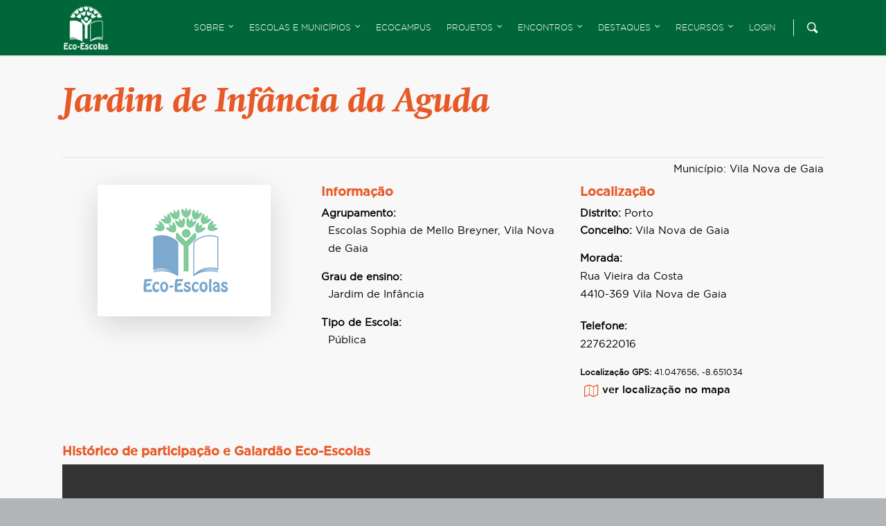

--- FILE ---
content_type: text/html; charset=UTF-8
request_url: https://ecoescolas.abaae.pt/escola/jardim-de-infancia-da-aguda/
body_size: 24589
content:
<!doctype html>
<html lang="pt-PT" class="no-js">
<head>

    <!-- Meta Tags -->
    <meta http-equiv="Content-Type" content="text/html; charset=UTF-8"/>

	
	        <meta name="viewport" content="width=device-width, initial-scale=1, maximum-scale=1, user-scalable=0"/>

	
    <!--Shortcut icon-->
	        <link rel="shortcut icon" href=""/>
	
	<title>Jardim de Infância da Aguda &#8211; Eco-Escolas</title>
<meta name='robots' content='max-image-preview:large' />
<link rel='dns-prefetch' href='//meet.jit.si' />
<link rel='dns-prefetch' href='//fonts.googleapis.com' />
<link rel="alternate" type="application/rss+xml" title="Eco-Escolas &raquo; Feed" href="https://ecoescolas.abaae.pt/feed/" />
<link rel="alternate" type="application/rss+xml" title="Eco-Escolas &raquo; Feed de comentários" href="https://ecoescolas.abaae.pt/comments/feed/" />
<link rel="alternate" title="oEmbed (JSON)" type="application/json+oembed" href="https://ecoescolas.abaae.pt/wp-json/oembed/1.0/embed?url=https%3A%2F%2Fecoescolas.abaae.pt%2Fescola%2Fjardim-de-infancia-da-aguda%2F" />
<link rel="alternate" title="oEmbed (XML)" type="text/xml+oembed" href="https://ecoescolas.abaae.pt/wp-json/oembed/1.0/embed?url=https%3A%2F%2Fecoescolas.abaae.pt%2Fescola%2Fjardim-de-infancia-da-aguda%2F&#038;format=xml" />
<meta property='og:site_name' content='Eco-Escolas'/><meta property='og:url' content='https://ecoescolas.abaae.pt/escola/jardim-de-infancia-da-aguda/'/><meta property='og:title' content='Jardim de Infância da Aguda'/><meta property='og:type' content='article'/>		<!-- This site uses the Google Analytics by ExactMetrics plugin v8.11.1 - Using Analytics tracking - https://www.exactmetrics.com/ -->
							<script src="//www.googletagmanager.com/gtag/js?id=G-W4R9HN1F1Z"  data-cfasync="false" data-wpfc-render="false" type="text/javascript" async></script>
			<script data-cfasync="false" data-wpfc-render="false" type="text/javascript">
				var em_version = '8.11.1';
				var em_track_user = true;
				var em_no_track_reason = '';
								var ExactMetricsDefaultLocations = {"page_location":"https:\/\/ecoescolas.abaae.pt\/escola\/jardim-de-infancia-da-aguda\/"};
								if ( typeof ExactMetricsPrivacyGuardFilter === 'function' ) {
					var ExactMetricsLocations = (typeof ExactMetricsExcludeQuery === 'object') ? ExactMetricsPrivacyGuardFilter( ExactMetricsExcludeQuery ) : ExactMetricsPrivacyGuardFilter( ExactMetricsDefaultLocations );
				} else {
					var ExactMetricsLocations = (typeof ExactMetricsExcludeQuery === 'object') ? ExactMetricsExcludeQuery : ExactMetricsDefaultLocations;
				}

								var disableStrs = [
										'ga-disable-G-W4R9HN1F1Z',
									];

				/* Function to detect opted out users */
				function __gtagTrackerIsOptedOut() {
					for (var index = 0; index < disableStrs.length; index++) {
						if (document.cookie.indexOf(disableStrs[index] + '=true') > -1) {
							return true;
						}
					}

					return false;
				}

				/* Disable tracking if the opt-out cookie exists. */
				if (__gtagTrackerIsOptedOut()) {
					for (var index = 0; index < disableStrs.length; index++) {
						window[disableStrs[index]] = true;
					}
				}

				/* Opt-out function */
				function __gtagTrackerOptout() {
					for (var index = 0; index < disableStrs.length; index++) {
						document.cookie = disableStrs[index] + '=true; expires=Thu, 31 Dec 2099 23:59:59 UTC; path=/';
						window[disableStrs[index]] = true;
					}
				}

				if ('undefined' === typeof gaOptout) {
					function gaOptout() {
						__gtagTrackerOptout();
					}
				}
								window.dataLayer = window.dataLayer || [];

				window.ExactMetricsDualTracker = {
					helpers: {},
					trackers: {},
				};
				if (em_track_user) {
					function __gtagDataLayer() {
						dataLayer.push(arguments);
					}

					function __gtagTracker(type, name, parameters) {
						if (!parameters) {
							parameters = {};
						}

						if (parameters.send_to) {
							__gtagDataLayer.apply(null, arguments);
							return;
						}

						if (type === 'event') {
														parameters.send_to = exactmetrics_frontend.v4_id;
							var hookName = name;
							if (typeof parameters['event_category'] !== 'undefined') {
								hookName = parameters['event_category'] + ':' + name;
							}

							if (typeof ExactMetricsDualTracker.trackers[hookName] !== 'undefined') {
								ExactMetricsDualTracker.trackers[hookName](parameters);
							} else {
								__gtagDataLayer('event', name, parameters);
							}
							
						} else {
							__gtagDataLayer.apply(null, arguments);
						}
					}

					__gtagTracker('js', new Date());
					__gtagTracker('set', {
						'developer_id.dNDMyYj': true,
											});
					if ( ExactMetricsLocations.page_location ) {
						__gtagTracker('set', ExactMetricsLocations);
					}
										__gtagTracker('config', 'G-W4R9HN1F1Z', {"forceSSL":"true"} );
										window.gtag = __gtagTracker;										(function () {
						/* https://developers.google.com/analytics/devguides/collection/analyticsjs/ */
						/* ga and __gaTracker compatibility shim. */
						var noopfn = function () {
							return null;
						};
						var newtracker = function () {
							return new Tracker();
						};
						var Tracker = function () {
							return null;
						};
						var p = Tracker.prototype;
						p.get = noopfn;
						p.set = noopfn;
						p.send = function () {
							var args = Array.prototype.slice.call(arguments);
							args.unshift('send');
							__gaTracker.apply(null, args);
						};
						var __gaTracker = function () {
							var len = arguments.length;
							if (len === 0) {
								return;
							}
							var f = arguments[len - 1];
							if (typeof f !== 'object' || f === null || typeof f.hitCallback !== 'function') {
								if ('send' === arguments[0]) {
									var hitConverted, hitObject = false, action;
									if ('event' === arguments[1]) {
										if ('undefined' !== typeof arguments[3]) {
											hitObject = {
												'eventAction': arguments[3],
												'eventCategory': arguments[2],
												'eventLabel': arguments[4],
												'value': arguments[5] ? arguments[5] : 1,
											}
										}
									}
									if ('pageview' === arguments[1]) {
										if ('undefined' !== typeof arguments[2]) {
											hitObject = {
												'eventAction': 'page_view',
												'page_path': arguments[2],
											}
										}
									}
									if (typeof arguments[2] === 'object') {
										hitObject = arguments[2];
									}
									if (typeof arguments[5] === 'object') {
										Object.assign(hitObject, arguments[5]);
									}
									if ('undefined' !== typeof arguments[1].hitType) {
										hitObject = arguments[1];
										if ('pageview' === hitObject.hitType) {
											hitObject.eventAction = 'page_view';
										}
									}
									if (hitObject) {
										action = 'timing' === arguments[1].hitType ? 'timing_complete' : hitObject.eventAction;
										hitConverted = mapArgs(hitObject);
										__gtagTracker('event', action, hitConverted);
									}
								}
								return;
							}

							function mapArgs(args) {
								var arg, hit = {};
								var gaMap = {
									'eventCategory': 'event_category',
									'eventAction': 'event_action',
									'eventLabel': 'event_label',
									'eventValue': 'event_value',
									'nonInteraction': 'non_interaction',
									'timingCategory': 'event_category',
									'timingVar': 'name',
									'timingValue': 'value',
									'timingLabel': 'event_label',
									'page': 'page_path',
									'location': 'page_location',
									'title': 'page_title',
									'referrer' : 'page_referrer',
								};
								for (arg in args) {
																		if (!(!args.hasOwnProperty(arg) || !gaMap.hasOwnProperty(arg))) {
										hit[gaMap[arg]] = args[arg];
									} else {
										hit[arg] = args[arg];
									}
								}
								return hit;
							}

							try {
								f.hitCallback();
							} catch (ex) {
							}
						};
						__gaTracker.create = newtracker;
						__gaTracker.getByName = newtracker;
						__gaTracker.getAll = function () {
							return [];
						};
						__gaTracker.remove = noopfn;
						__gaTracker.loaded = true;
						window['__gaTracker'] = __gaTracker;
					})();
									} else {
										console.log("");
					(function () {
						function __gtagTracker() {
							return null;
						}

						window['__gtagTracker'] = __gtagTracker;
						window['gtag'] = __gtagTracker;
					})();
									}
			</script>
							<!-- / Google Analytics by ExactMetrics -->
		<style id='wp-img-auto-sizes-contain-inline-css' type='text/css'>
img:is([sizes=auto i],[sizes^="auto," i]){contain-intrinsic-size:3000px 1500px}
/*# sourceURL=wp-img-auto-sizes-contain-inline-css */
</style>
<style id='wp-emoji-styles-inline-css' type='text/css'>

	img.wp-smiley, img.emoji {
		display: inline !important;
		border: none !important;
		box-shadow: none !important;
		height: 1em !important;
		width: 1em !important;
		margin: 0 0.07em !important;
		vertical-align: -0.1em !important;
		background: none !important;
		padding: 0 !important;
	}
/*# sourceURL=wp-emoji-styles-inline-css */
</style>
<link rel='stylesheet' id='wp-block-library-css' href='https://ecoescolas.abaae.pt/wp-includes/css/dist/block-library/style.min.css?ver=6.9' type='text/css' media='all' />
<style id='global-styles-inline-css' type='text/css'>
:root{--wp--preset--aspect-ratio--square: 1;--wp--preset--aspect-ratio--4-3: 4/3;--wp--preset--aspect-ratio--3-4: 3/4;--wp--preset--aspect-ratio--3-2: 3/2;--wp--preset--aspect-ratio--2-3: 2/3;--wp--preset--aspect-ratio--16-9: 16/9;--wp--preset--aspect-ratio--9-16: 9/16;--wp--preset--color--black: #000000;--wp--preset--color--cyan-bluish-gray: #abb8c3;--wp--preset--color--white: #ffffff;--wp--preset--color--pale-pink: #f78da7;--wp--preset--color--vivid-red: #cf2e2e;--wp--preset--color--luminous-vivid-orange: #ff6900;--wp--preset--color--luminous-vivid-amber: #fcb900;--wp--preset--color--light-green-cyan: #7bdcb5;--wp--preset--color--vivid-green-cyan: #00d084;--wp--preset--color--pale-cyan-blue: #8ed1fc;--wp--preset--color--vivid-cyan-blue: #0693e3;--wp--preset--color--vivid-purple: #9b51e0;--wp--preset--gradient--vivid-cyan-blue-to-vivid-purple: linear-gradient(135deg,rgb(6,147,227) 0%,rgb(155,81,224) 100%);--wp--preset--gradient--light-green-cyan-to-vivid-green-cyan: linear-gradient(135deg,rgb(122,220,180) 0%,rgb(0,208,130) 100%);--wp--preset--gradient--luminous-vivid-amber-to-luminous-vivid-orange: linear-gradient(135deg,rgb(252,185,0) 0%,rgb(255,105,0) 100%);--wp--preset--gradient--luminous-vivid-orange-to-vivid-red: linear-gradient(135deg,rgb(255,105,0) 0%,rgb(207,46,46) 100%);--wp--preset--gradient--very-light-gray-to-cyan-bluish-gray: linear-gradient(135deg,rgb(238,238,238) 0%,rgb(169,184,195) 100%);--wp--preset--gradient--cool-to-warm-spectrum: linear-gradient(135deg,rgb(74,234,220) 0%,rgb(151,120,209) 20%,rgb(207,42,186) 40%,rgb(238,44,130) 60%,rgb(251,105,98) 80%,rgb(254,248,76) 100%);--wp--preset--gradient--blush-light-purple: linear-gradient(135deg,rgb(255,206,236) 0%,rgb(152,150,240) 100%);--wp--preset--gradient--blush-bordeaux: linear-gradient(135deg,rgb(254,205,165) 0%,rgb(254,45,45) 50%,rgb(107,0,62) 100%);--wp--preset--gradient--luminous-dusk: linear-gradient(135deg,rgb(255,203,112) 0%,rgb(199,81,192) 50%,rgb(65,88,208) 100%);--wp--preset--gradient--pale-ocean: linear-gradient(135deg,rgb(255,245,203) 0%,rgb(182,227,212) 50%,rgb(51,167,181) 100%);--wp--preset--gradient--electric-grass: linear-gradient(135deg,rgb(202,248,128) 0%,rgb(113,206,126) 100%);--wp--preset--gradient--midnight: linear-gradient(135deg,rgb(2,3,129) 0%,rgb(40,116,252) 100%);--wp--preset--font-size--small: 13px;--wp--preset--font-size--medium: 20px;--wp--preset--font-size--large: 36px;--wp--preset--font-size--x-large: 42px;--wp--preset--spacing--20: 0.44rem;--wp--preset--spacing--30: 0.67rem;--wp--preset--spacing--40: 1rem;--wp--preset--spacing--50: 1.5rem;--wp--preset--spacing--60: 2.25rem;--wp--preset--spacing--70: 3.38rem;--wp--preset--spacing--80: 5.06rem;--wp--preset--shadow--natural: 6px 6px 9px rgba(0, 0, 0, 0.2);--wp--preset--shadow--deep: 12px 12px 50px rgba(0, 0, 0, 0.4);--wp--preset--shadow--sharp: 6px 6px 0px rgba(0, 0, 0, 0.2);--wp--preset--shadow--outlined: 6px 6px 0px -3px rgb(255, 255, 255), 6px 6px rgb(0, 0, 0);--wp--preset--shadow--crisp: 6px 6px 0px rgb(0, 0, 0);}:where(.is-layout-flex){gap: 0.5em;}:where(.is-layout-grid){gap: 0.5em;}body .is-layout-flex{display: flex;}.is-layout-flex{flex-wrap: wrap;align-items: center;}.is-layout-flex > :is(*, div){margin: 0;}body .is-layout-grid{display: grid;}.is-layout-grid > :is(*, div){margin: 0;}:where(.wp-block-columns.is-layout-flex){gap: 2em;}:where(.wp-block-columns.is-layout-grid){gap: 2em;}:where(.wp-block-post-template.is-layout-flex){gap: 1.25em;}:where(.wp-block-post-template.is-layout-grid){gap: 1.25em;}.has-black-color{color: var(--wp--preset--color--black) !important;}.has-cyan-bluish-gray-color{color: var(--wp--preset--color--cyan-bluish-gray) !important;}.has-white-color{color: var(--wp--preset--color--white) !important;}.has-pale-pink-color{color: var(--wp--preset--color--pale-pink) !important;}.has-vivid-red-color{color: var(--wp--preset--color--vivid-red) !important;}.has-luminous-vivid-orange-color{color: var(--wp--preset--color--luminous-vivid-orange) !important;}.has-luminous-vivid-amber-color{color: var(--wp--preset--color--luminous-vivid-amber) !important;}.has-light-green-cyan-color{color: var(--wp--preset--color--light-green-cyan) !important;}.has-vivid-green-cyan-color{color: var(--wp--preset--color--vivid-green-cyan) !important;}.has-pale-cyan-blue-color{color: var(--wp--preset--color--pale-cyan-blue) !important;}.has-vivid-cyan-blue-color{color: var(--wp--preset--color--vivid-cyan-blue) !important;}.has-vivid-purple-color{color: var(--wp--preset--color--vivid-purple) !important;}.has-black-background-color{background-color: var(--wp--preset--color--black) !important;}.has-cyan-bluish-gray-background-color{background-color: var(--wp--preset--color--cyan-bluish-gray) !important;}.has-white-background-color{background-color: var(--wp--preset--color--white) !important;}.has-pale-pink-background-color{background-color: var(--wp--preset--color--pale-pink) !important;}.has-vivid-red-background-color{background-color: var(--wp--preset--color--vivid-red) !important;}.has-luminous-vivid-orange-background-color{background-color: var(--wp--preset--color--luminous-vivid-orange) !important;}.has-luminous-vivid-amber-background-color{background-color: var(--wp--preset--color--luminous-vivid-amber) !important;}.has-light-green-cyan-background-color{background-color: var(--wp--preset--color--light-green-cyan) !important;}.has-vivid-green-cyan-background-color{background-color: var(--wp--preset--color--vivid-green-cyan) !important;}.has-pale-cyan-blue-background-color{background-color: var(--wp--preset--color--pale-cyan-blue) !important;}.has-vivid-cyan-blue-background-color{background-color: var(--wp--preset--color--vivid-cyan-blue) !important;}.has-vivid-purple-background-color{background-color: var(--wp--preset--color--vivid-purple) !important;}.has-black-border-color{border-color: var(--wp--preset--color--black) !important;}.has-cyan-bluish-gray-border-color{border-color: var(--wp--preset--color--cyan-bluish-gray) !important;}.has-white-border-color{border-color: var(--wp--preset--color--white) !important;}.has-pale-pink-border-color{border-color: var(--wp--preset--color--pale-pink) !important;}.has-vivid-red-border-color{border-color: var(--wp--preset--color--vivid-red) !important;}.has-luminous-vivid-orange-border-color{border-color: var(--wp--preset--color--luminous-vivid-orange) !important;}.has-luminous-vivid-amber-border-color{border-color: var(--wp--preset--color--luminous-vivid-amber) !important;}.has-light-green-cyan-border-color{border-color: var(--wp--preset--color--light-green-cyan) !important;}.has-vivid-green-cyan-border-color{border-color: var(--wp--preset--color--vivid-green-cyan) !important;}.has-pale-cyan-blue-border-color{border-color: var(--wp--preset--color--pale-cyan-blue) !important;}.has-vivid-cyan-blue-border-color{border-color: var(--wp--preset--color--vivid-cyan-blue) !important;}.has-vivid-purple-border-color{border-color: var(--wp--preset--color--vivid-purple) !important;}.has-vivid-cyan-blue-to-vivid-purple-gradient-background{background: var(--wp--preset--gradient--vivid-cyan-blue-to-vivid-purple) !important;}.has-light-green-cyan-to-vivid-green-cyan-gradient-background{background: var(--wp--preset--gradient--light-green-cyan-to-vivid-green-cyan) !important;}.has-luminous-vivid-amber-to-luminous-vivid-orange-gradient-background{background: var(--wp--preset--gradient--luminous-vivid-amber-to-luminous-vivid-orange) !important;}.has-luminous-vivid-orange-to-vivid-red-gradient-background{background: var(--wp--preset--gradient--luminous-vivid-orange-to-vivid-red) !important;}.has-very-light-gray-to-cyan-bluish-gray-gradient-background{background: var(--wp--preset--gradient--very-light-gray-to-cyan-bluish-gray) !important;}.has-cool-to-warm-spectrum-gradient-background{background: var(--wp--preset--gradient--cool-to-warm-spectrum) !important;}.has-blush-light-purple-gradient-background{background: var(--wp--preset--gradient--blush-light-purple) !important;}.has-blush-bordeaux-gradient-background{background: var(--wp--preset--gradient--blush-bordeaux) !important;}.has-luminous-dusk-gradient-background{background: var(--wp--preset--gradient--luminous-dusk) !important;}.has-pale-ocean-gradient-background{background: var(--wp--preset--gradient--pale-ocean) !important;}.has-electric-grass-gradient-background{background: var(--wp--preset--gradient--electric-grass) !important;}.has-midnight-gradient-background{background: var(--wp--preset--gradient--midnight) !important;}.has-small-font-size{font-size: var(--wp--preset--font-size--small) !important;}.has-medium-font-size{font-size: var(--wp--preset--font-size--medium) !important;}.has-large-font-size{font-size: var(--wp--preset--font-size--large) !important;}.has-x-large-font-size{font-size: var(--wp--preset--font-size--x-large) !important;}
/*# sourceURL=global-styles-inline-css */
</style>

<style id='classic-theme-styles-inline-css' type='text/css'>
/*! This file is auto-generated */
.wp-block-button__link{color:#fff;background-color:#32373c;border-radius:9999px;box-shadow:none;text-decoration:none;padding:calc(.667em + 2px) calc(1.333em + 2px);font-size:1.125em}.wp-block-file__button{background:#32373c;color:#fff;text-decoration:none}
/*# sourceURL=/wp-includes/css/classic-themes.min.css */
</style>
<link rel='stylesheet' id='mediaelement-css' href='https://ecoescolas.abaae.pt/wp-includes/js/mediaelement/mediaelementplayer-legacy.min.css?ver=4.2.17' type='text/css' media='all' />
<link rel='stylesheet' id='wp-mediaelement-css' href='https://ecoescolas.abaae.pt/wp-includes/js/mediaelement/wp-mediaelement.min.css?ver=6.9' type='text/css' media='all' />
<link rel='stylesheet' id='view_editor_gutenberg_frontend_assets-css' href='https://ecoescolas.abaae.pt/wp-content/plugins/wp-views/public/css/views-frontend.css?ver=3.6.21' type='text/css' media='all' />
<style id='view_editor_gutenberg_frontend_assets-inline-css' type='text/css'>
.wpv-sort-list-dropdown.wpv-sort-list-dropdown-style-default > span.wpv-sort-list,.wpv-sort-list-dropdown.wpv-sort-list-dropdown-style-default .wpv-sort-list-item {border-color: #cdcdcd;}.wpv-sort-list-dropdown.wpv-sort-list-dropdown-style-default .wpv-sort-list-item a {color: #444;background-color: #fff;}.wpv-sort-list-dropdown.wpv-sort-list-dropdown-style-default a:hover,.wpv-sort-list-dropdown.wpv-sort-list-dropdown-style-default a:focus {color: #000;background-color: #eee;}.wpv-sort-list-dropdown.wpv-sort-list-dropdown-style-default .wpv-sort-list-item.wpv-sort-list-current a {color: #000;background-color: #eee;}
.wpv-sort-list-dropdown.wpv-sort-list-dropdown-style-default > span.wpv-sort-list,.wpv-sort-list-dropdown.wpv-sort-list-dropdown-style-default .wpv-sort-list-item {border-color: #cdcdcd;}.wpv-sort-list-dropdown.wpv-sort-list-dropdown-style-default .wpv-sort-list-item a {color: #444;background-color: #fff;}.wpv-sort-list-dropdown.wpv-sort-list-dropdown-style-default a:hover,.wpv-sort-list-dropdown.wpv-sort-list-dropdown-style-default a:focus {color: #000;background-color: #eee;}.wpv-sort-list-dropdown.wpv-sort-list-dropdown-style-default .wpv-sort-list-item.wpv-sort-list-current a {color: #000;background-color: #eee;}.wpv-sort-list-dropdown.wpv-sort-list-dropdown-style-grey > span.wpv-sort-list,.wpv-sort-list-dropdown.wpv-sort-list-dropdown-style-grey .wpv-sort-list-item {border-color: #cdcdcd;}.wpv-sort-list-dropdown.wpv-sort-list-dropdown-style-grey .wpv-sort-list-item a {color: #444;background-color: #eeeeee;}.wpv-sort-list-dropdown.wpv-sort-list-dropdown-style-grey a:hover,.wpv-sort-list-dropdown.wpv-sort-list-dropdown-style-grey a:focus {color: #000;background-color: #e5e5e5;}.wpv-sort-list-dropdown.wpv-sort-list-dropdown-style-grey .wpv-sort-list-item.wpv-sort-list-current a {color: #000;background-color: #e5e5e5;}
.wpv-sort-list-dropdown.wpv-sort-list-dropdown-style-default > span.wpv-sort-list,.wpv-sort-list-dropdown.wpv-sort-list-dropdown-style-default .wpv-sort-list-item {border-color: #cdcdcd;}.wpv-sort-list-dropdown.wpv-sort-list-dropdown-style-default .wpv-sort-list-item a {color: #444;background-color: #fff;}.wpv-sort-list-dropdown.wpv-sort-list-dropdown-style-default a:hover,.wpv-sort-list-dropdown.wpv-sort-list-dropdown-style-default a:focus {color: #000;background-color: #eee;}.wpv-sort-list-dropdown.wpv-sort-list-dropdown-style-default .wpv-sort-list-item.wpv-sort-list-current a {color: #000;background-color: #eee;}.wpv-sort-list-dropdown.wpv-sort-list-dropdown-style-grey > span.wpv-sort-list,.wpv-sort-list-dropdown.wpv-sort-list-dropdown-style-grey .wpv-sort-list-item {border-color: #cdcdcd;}.wpv-sort-list-dropdown.wpv-sort-list-dropdown-style-grey .wpv-sort-list-item a {color: #444;background-color: #eeeeee;}.wpv-sort-list-dropdown.wpv-sort-list-dropdown-style-grey a:hover,.wpv-sort-list-dropdown.wpv-sort-list-dropdown-style-grey a:focus {color: #000;background-color: #e5e5e5;}.wpv-sort-list-dropdown.wpv-sort-list-dropdown-style-grey .wpv-sort-list-item.wpv-sort-list-current a {color: #000;background-color: #e5e5e5;}.wpv-sort-list-dropdown.wpv-sort-list-dropdown-style-blue > span.wpv-sort-list,.wpv-sort-list-dropdown.wpv-sort-list-dropdown-style-blue .wpv-sort-list-item {border-color: #0099cc;}.wpv-sort-list-dropdown.wpv-sort-list-dropdown-style-blue .wpv-sort-list-item a {color: #444;background-color: #cbddeb;}.wpv-sort-list-dropdown.wpv-sort-list-dropdown-style-blue a:hover,.wpv-sort-list-dropdown.wpv-sort-list-dropdown-style-blue a:focus {color: #000;background-color: #95bedd;}.wpv-sort-list-dropdown.wpv-sort-list-dropdown-style-blue .wpv-sort-list-item.wpv-sort-list-current a {color: #000;background-color: #95bedd;}
/*# sourceURL=view_editor_gutenberg_frontend_assets-inline-css */
</style>
<link rel='stylesheet' id='rgs-css' href='https://ecoescolas.abaae.pt/wp-content/themes/salient/css/rgs.css?ver=10.0.35.6' type='text/css' media='all' />
<link rel='stylesheet' id='font-awesome-css' href='https://ecoescolas.abaae.pt/wp-content/plugins/wp-views/vendor/toolset/toolset-common/res/lib/font-awesome/css/font-awesome.min.css?ver=4.7.0' type='text/css' media='screen' />
<link rel='stylesheet' id='main-styles-css' href='https://ecoescolas.abaae.pt/wp-content/themes/salient/style.css?ver=10.0.35.6' type='text/css' media='all' />
<link rel='stylesheet' id='magnific-css' href='https://ecoescolas.abaae.pt/wp-content/themes/salient/css/magnific.css?ver=8.6.0' type='text/css' media='all' />
<link rel='stylesheet' id='dynamic-css-css' href='https://ecoescolas.abaae.pt/wp-content/themes/abae_ecoescolas/css/dynamic-combined.css?ver=10.0.35.6' type='text/css' media='all' />
<style id='dynamic-css-inline-css' type='text/css'>
@media only screen and (min-width:1000px){body #ajax-content-wrap.no-scroll{min-height:calc(100vh - 80px);height:calc(100vh - 80px)!important;}}@media only screen and (min-width:1000px){#page-header-wrap.fullscreen-header,#page-header-wrap.fullscreen-header #page-header-bg,html:not(.nectar-box-roll-loaded) .nectar-box-roll > #page-header-bg.fullscreen-header,.nectar_fullscreen_zoom_recent_projects,#nectar_fullscreen_rows:not(.afterLoaded) > div{height:calc(100vh - 79px);}.wpb_row.vc_row-o-full-height.top-level,.wpb_row.vc_row-o-full-height.top-level > .col.span_12{min-height:calc(100vh - 79px);}html:not(.nectar-box-roll-loaded) .nectar-box-roll > #page-header-bg.fullscreen-header{top:80px;}.nectar-slider-wrap[data-fullscreen="true"]:not(.loaded),.nectar-slider-wrap[data-fullscreen="true"]:not(.loaded) .swiper-container{height:calc(100vh - 78px)!important;}.admin-bar .nectar-slider-wrap[data-fullscreen="true"]:not(.loaded),.admin-bar .nectar-slider-wrap[data-fullscreen="true"]:not(.loaded) .swiper-container{height:calc(100vh - 78px - 32px)!important;}}
/*# sourceURL=dynamic-css-inline-css */
</style>
<link rel='stylesheet' id='skin-original-css' href='https://ecoescolas.abaae.pt/wp-content/themes/salient/css/skin-original.css?ver=10.0.35.6' type='text/css' media='all' />
<link rel='stylesheet' id='evcal_google_fonts-css' href='https://fonts.googleapis.com/css?family=Noto+Sans%3A400%2C400italic%2C700%7CPoppins%3A700%2C800%2C900&#038;subset=latin%2Clatin-ext&#038;ver=5.0.6' type='text/css' media='all' />
<link rel='stylesheet' id='evcal_cal_default-css' href='//ecoescolas.abaae.pt/wp-content/plugins/eventON/assets/css/eventon_styles.css?ver=5.0.6' type='text/css' media='all' />
<link rel='stylesheet' id='eventon_dynamic_styles-css' href='//ecoescolas.abaae.pt/wp-content/uploads/sites/3/eventon_dynamic_styles.css?ver=5.0.6' type='text/css' media='all' />
<link rel='stylesheet' id='dflip-style-css' href='https://ecoescolas.abaae.pt/wp-content/plugins/3d-flipbook-dflip-lite/assets/css/dflip.min.css?ver=2.4.20' type='text/css' media='all' />
<link rel='stylesheet' id='dashicons-css' href='https://ecoescolas.abaae.pt/wp-includes/css/dashicons.min.css?ver=6.9' type='text/css' media='all' />
<link rel='stylesheet' id='toolset-select2-css-css' href='https://ecoescolas.abaae.pt/wp-content/plugins/wp-views/vendor/toolset/toolset-common/res/lib/select2/select2.css?ver=6.9' type='text/css' media='screen' />
<link rel='stylesheet' id='toolset-maps-fixes-css' href='//ecoescolas.abaae.pt/wp-content/plugins/toolset-maps/resources/css/toolset_maps_fixes.css?ver=2.2.1' type='text/css' media='all' />
<link rel='stylesheet' id='style-a35-ecoescolas-css' href='https://ecoescolas.abaae.pt/wp-content/plugins/atelier35/res/css/ecoescolas.css?ver=2025.0.2' type='text/css' media='all' />
<link rel='stylesheet' id='a35-select2-css' href='https://ecoescolas.abaae.pt/wp-content/plugins/abaae-ee/resources/css/select2.min.css?ver=4.0.13' type='text/css' media='all' />
<link rel='stylesheet' id='evo_el_styles-css' href='//ecoescolas.abaae.pt/wp-content/plugins/eventon-event-lists/assets/el_styles.css?ver=6.9' type='text/css' media='all' />
<link rel='stylesheet' id='js_composer_front-css' href='https://ecoescolas.abaae.pt/wp-content/plugins/js_composer_salient/assets/css/js_composer.min.css?ver=6.0.5.35.1' type='text/css' media='all' />
<link rel='stylesheet' id='a35-fontawesome-css' href='https://ecoescolas.abaae.pt/wp-content/themes/abae_ecoescolas/css/a35-fontawesome.css?ver=5.11.2' type='text/css' media='all' />
<link rel='stylesheet' id='a35-custom-fonts-css-css' href='https://ecoescolas.abaae.pt/wp-content/themes/abae_ecoescolas/css/custom_fonts.css?ver=2025.0.1' type='text/css' media='all' />
<link rel='stylesheet' id='salient-font-awesome-css' href='https://ecoescolas.abaae.pt/wp-content/themes/salient/css/font-awesome.min.css?ver=10.0.35.6' type='text/css' media='all' />
<link rel='stylesheet' id='a35-styles-css' href='https://ecoescolas.abaae.pt/wp-content/themes/abae_ecoescolas/style.css?ver=2025.0.1' type='text/css' media='all' />
<link rel='stylesheet' id='a35-responsive-css-css' href='https://ecoescolas.abaae.pt/wp-content/themes/abae_ecoescolas/css/responsive.css?ver=2025.0.1' type='text/css' media='all' />
<link rel='stylesheet' id='sib-front-css-css' href='https://ecoescolas.abaae.pt/wp-content/plugins/mailin/css/mailin-front.css?ver=6.9' type='text/css' media='all' />
<script type="text/javascript" src="https://ecoescolas.abaae.pt/wp-content/plugins/cred-frontend-editor/vendor/toolset/common-es/public/toolset-common-es-frontend.js?ver=175000" id="toolset-common-es-frontend-js"></script>
<script type="text/javascript" src="https://ecoescolas.abaae.pt/wp-includes/js/jquery/jquery.min.js?ver=3.7.1" id="jquery-core-js"></script>
<script type="text/javascript" src="https://ecoescolas.abaae.pt/wp-includes/js/jquery/jquery-migrate.min.js?ver=3.4.1" id="jquery-migrate-js"></script>
<script type="text/javascript" src="https://ecoescolas.abaae.pt/wp-content/plugins/google-analytics-dashboard-for-wp/assets/js/frontend-gtag.min.js?ver=8.11.1" id="exactmetrics-frontend-script-js" async="async" data-wp-strategy="async"></script>
<script data-cfasync="false" data-wpfc-render="false" type="text/javascript" id='exactmetrics-frontend-script-js-extra'>/* <![CDATA[ */
var exactmetrics_frontend = {"js_events_tracking":"true","download_extensions":"zip,mp3,mpeg,pdf,docx,pptx,xlsx,rar","inbound_paths":"[]","home_url":"https:\/\/ecoescolas.abaae.pt","hash_tracking":"false","v4_id":"G-W4R9HN1F1Z"};/* ]]> */
</script>
<script type="text/javascript" src="https://ecoescolas.abaae.pt/wp-content/plugins/atelier35/res/js/atelier35.js?ver=2025.0.2" id="atelier35.js-js"></script>
<script type="text/javascript" id="evo-inlinescripts-header-js-after">
/* <![CDATA[ */
jQuery(document).ready(function($){});
//# sourceURL=evo-inlinescripts-header-js-after
/* ]]> */
</script>
<script type="text/javascript" src="https://ecoescolas.abaae.pt/wp-content/plugins/abaae-ee/resources/js/select2.min.js?ver=4.0.13" id="a35-select2-js"></script>
<script type="text/javascript" src="https://ecoescolas.abaae.pt/wp-content/plugins/abaae-ee/resources/js/a35-scripts.js?ver=2025.0.6" id="a35-ee-scripts-js"></script>
<script type="text/javascript" id="sib-front-js-js-extra">
/* <![CDATA[ */
var sibErrMsg = {"invalidMail":"Please fill out valid email address","requiredField":"Please fill out required fields","invalidDateFormat":"Please fill out valid date format","invalidSMSFormat":"Please fill out valid phone number"};
var ajax_sib_front_object = {"ajax_url":"https://ecoescolas.abaae.pt/wp-admin/admin-ajax.php","ajax_nonce":"a189951c97","flag_url":"https://ecoescolas.abaae.pt/wp-content/plugins/mailin/img/flags/"};
//# sourceURL=sib-front-js-js-extra
/* ]]> */
</script>
<script type="text/javascript" src="https://ecoescolas.abaae.pt/wp-content/plugins/mailin/js/mailin-front.js?ver=1768488636" id="sib-front-js-js"></script>
<link rel="https://api.w.org/" href="https://ecoescolas.abaae.pt/wp-json/" /><link rel="EditURI" type="application/rsd+xml" title="RSD" href="https://ecoescolas.abaae.pt/xmlrpc.php?rsd" />
<link rel="canonical" href="https://ecoescolas.abaae.pt/escola/jardim-de-infancia-da-aguda/" />
<link rel='shortlink' href='https://ecoescolas.abaae.pt/?p=15408' />
<script type="text/javascript"> var root = document.getElementsByTagName( "html" )[0]; root.setAttribute( "class", "js" ); </script><style type="text/css">.recentcomments a{display:inline !important;padding:0 !important;margin:0 !important;}</style> <script> window.addEventListener("load",function(){ var c={script:false,link:false}; function ls(s) { if(!['script','link'].includes(s)||c[s]){return;}c[s]=true; var d=document,f=d.getElementsByTagName(s)[0],j=d.createElement(s); if(s==='script'){j.async=true;j.src='https://ecoescolas.abaae.pt/wp-content/plugins/wp-views/vendor/toolset/blocks/public/js/frontend.js?v=1.6.17';}else{ j.rel='stylesheet';j.href='https://ecoescolas.abaae.pt/wp-content/plugins/wp-views/vendor/toolset/blocks/public/css/style.css?v=1.6.17';} f.parentNode.insertBefore(j, f); }; function ex(){ls('script');ls('link')} window.addEventListener("scroll", ex, {once: true}); if (('IntersectionObserver' in window) && ('IntersectionObserverEntry' in window) && ('intersectionRatio' in window.IntersectionObserverEntry.prototype)) { var i = 0, fb = document.querySelectorAll("[class^='tb-']"), o = new IntersectionObserver(es => { es.forEach(e => { o.unobserve(e.target); if (e.intersectionRatio > 0) { ex();o.disconnect();}else{ i++;if(fb.length>i){o.observe(fb[i])}} }) }); if (fb.length) { o.observe(fb[i]) } } }) </script>
	<noscript>
		<link rel="stylesheet" href="https://ecoescolas.abaae.pt/wp-content/plugins/wp-views/vendor/toolset/blocks/public/css/style.css">
	</noscript><script type="text/javascript" src="https://cdn.brevo.com/js/sdk-loader.js" async></script>
<script type="text/javascript">
  window.Brevo = window.Brevo || [];
  window.Brevo.push(['init', {"client_key":"2sa08wa5siw7hh2fkcuq58s2","email_id":null,"push":{"customDomain":"https:\/\/ecoescolas.abaae.pt\/wp-content\/plugins\/mailin\/"},"service_worker_url":"wonderpush-worker-loader.min.js?webKey=20c702d79e4d3401d248d0499d446b94823f0f691617e9af0463eb75da7c2122","frame_url":"brevo-frame.html"}]);
</script><script type="text/javascript" src="https://cdn.by.wonderpush.com/sdk/1.1/wonderpush-loader.min.js" async></script>
<script type="text/javascript">
  window.WonderPush = window.WonderPush || [];
  window.WonderPush.push(['init', {"customDomain":"https:\/\/ecoescolas.abaae.pt\/wp-content\/plugins\/mailin\/","serviceWorkerUrl":"wonderpush-worker-loader.min.js?webKey=20c702d79e4d3401d248d0499d446b94823f0f691617e9af0463eb75da7c2122","frameUrl":"wonderpush.min.html","webKey":"20c702d79e4d3401d248d0499d446b94823f0f691617e9af0463eb75da7c2122"}]);
</script><meta name="generator" content="Powered by WPBakery Page Builder - drag and drop page builder for WordPress."/>
<link rel="icon" href="https://ecoescolas.abaae.pt/wp-content/uploads/sites/3/2021/11/cropped-ee-favicon-32x32.png" sizes="32x32" />
<link rel="icon" href="https://ecoescolas.abaae.pt/wp-content/uploads/sites/3/2021/11/cropped-ee-favicon-192x192.png" sizes="192x192" />
<link rel="apple-touch-icon" href="https://ecoescolas.abaae.pt/wp-content/uploads/sites/3/2021/11/cropped-ee-favicon-180x180.png" />
<meta name="msapplication-TileImage" content="https://ecoescolas.abaae.pt/wp-content/uploads/sites/3/2021/11/cropped-ee-favicon-270x270.png" />
<noscript><style> .wpb_animate_when_almost_visible { opacity: 1; }</style></noscript>
	
</head>


<body class="wp-singular escola-template-default single single-escola postid-15408 wp-theme-salient wp-child-theme-abae_ecoescolas original views-template-school-single-without-map-location wpb-js-composer js-comp-ver-6.0.5.35.1 vc_responsive" data-footer-reveal="false"
                             data-header-format="default"
                             data-header-breakpoint="1000"
                             data-footer-reveal-shadow="none"
                             data-dropdown-style="classic"
                             data-cae="linear"
                             data-megamenu-width="contained"
                             data-cad="650"
                             data-aie="none" data-ls="pretty_photo"
                             data-apte="standard"
                             data-hhun="0"
                             data-fancy-form-rcs="default"
                             data-form-style="default"
                             data-form-submit="default" data-is="inherit"
                             data-button-style="default"
                             data-header-inherit-rc="false"
                             data-header-search="true"
                             data-animated-anchors="false"
                             data-ajax-transitions="true"
                             data-full-width-header="false"
                             data-slide-out-widget-area="false"
                             data-slide-out-widget-area-style="slide-out-from-right"
                             data-user-set-ocm="off"
                             data-loading-animation="none"
                             data-bg-header="false"
                             data-ext-responsive="true"
                             data-header-resize="1"
                             data-header-color="custom" data-transparent-header="false"                             data-cart="false"
                             data-smooth-scrolling="0"
                             data-permanent-transparent="false"
                             data-responsive="1">


    <div id="header-space" data-header-mobile-fixed='false'></div> 
<div id="header-outer" data-has-menu="true"      data-using-pr-menu="false" data-mobile-fixed="false"
     data-ptnm="false" data-lhe="default"
     data-user-set-bg="#006838" data-format="default"
     data-permanent-transparent="false"
     data-megamenu-rt="0"
     data-remove-fixed="0"
     data-cart="false"
     data-transparency-option="0" data-box-shadow="small"
     data-shrink-num="6"
     data-full-width="false"
     data-using-secondary="0"
     data-using-logo="1" data-logo-height="68" data-m-logo-height="24" data-padding="6"
     data-header-resize="1">

	
<div id="search-outer">

    <div id="search">

        <div class="container">

            <div id="search-box">

                <div class="col span_12">
                    <form action="https://ecoescolas.abaae.pt" method="GET">
                        <input type="text" name="s" id="s" value="Comece a escrever..."
                               data-placeholder="Comece a escrever..."/>
                    </form>
                </div><!--/span_12-->

            </div><!--/search-box-->

            <div id="close"><a href=""><span class="icon-salient-x" aria-hidden="true"></span></a></div>

        </div><!--/container-->

    </div><!--/search-->

</div><!--/search-outer-->
    <header id="top">

        <div class="container">

            <div class="row">

                <div class="col span_3">

                    <a id="logo" href="https://ecoescolas.abaae.pt" >

						<img class="stnd default-logo dark-version" alt="Eco-Escolas" src="https://ecoescolas.abaae.pt/wp-content/uploads/sites/3/2014/09/eco-escolas-cores.png" srcset="https://ecoescolas.abaae.pt/wp-content/uploads/sites/3/2014/09/eco-escolas-cores.png 1x, https://ecoescolas.abaae.pt/wp-content/uploads/sites/3/2014/09/eco-escolas-cores.png 2x" />
                    </a>

                </div><!--/span_3-->

                <div class="col span_9 col_last">

					                        <div class="slide-out-widget-area-toggle mobile-icon std-menu slide-out-from-right"
                             data-icon-animation="simple-transform">
                            <div><a id="toggle-nav" href="#sidewidgetarea" class="closed"> <span> <i
                                                class="lines-button x2"> <i class="lines"></i> </i> </span> </a></div>
                        </div>
					
					
                    <nav>

						                            <ul class="buttons" data-user-set-ocm="off">

								
								                                    <li id="search-btn">
                                        <div><a href="#searchbox"><span class="icon-salient-search"
                                                                        aria-hidden="true"></span></a></div>
                                    </li>
								
								                            </ul>
						
                        <ul class="sf-menu">
							<li id="menu-item-1838" class="menu-item menu-item-type-custom menu-item-object-custom menu-item-has-children sf-with-ul menu-item-1838"><a>Sobre<span class="sf-sub-indicator"><i class="icon-angle-down"></i></span></a>
<ul class="sub-menu">
	<li id="menu-item-1837" class="menu-item menu-item-type-post_type menu-item-object-page menu-item-1837"><a href="https://ecoescolas.abaae.pt/sobre/quem-somos/">Quem Somos</a></li>
	<li id="menu-item-59" class="menu-item menu-item-type-post_type menu-item-object-page menu-item-59"><a href="https://ecoescolas.abaae.pt/inscricoes/">Inscrições</a></li>
	<li id="menu-item-10918" class="menu-item menu-item-type-post_type menu-item-object-page menu-item-10918"><a href="https://ecoescolas.abaae.pt/sobre/implementar-eco-escolas/">Implementar o Eco-Escolas</a></li>
	<li id="menu-item-22133" class="menu-item menu-item-type-post_type menu-item-object-page menu-item-22133"><a href="https://ecoescolas.abaae.pt/recursos/documentacao/">Documentação</a></li>
	<li id="menu-item-1833" class="menu-item menu-item-type-post_type menu-item-object-page menu-item-1833"><a href="https://ecoescolas.abaae.pt/sobre/comissao-nacional/">Comissão Nacional</a></li>
	<li id="menu-item-1836" class="menu-item menu-item-type-post_type menu-item-object-page menu-item-1836"><a href="https://ecoescolas.abaae.pt/sobre/parceiros/">Parceiros</a></li>
	<li id="menu-item-1834" class="menu-item menu-item-type-post_type menu-item-object-page menu-item-1834"><a href="https://ecoescolas.abaae.pt/sobre/faqs/">Perguntas Frequentes</a></li>
	<li id="menu-item-9876" class="menu-item menu-item-type-post_type menu-item-object-page menu-item-9876"><a href="https://ecoescolas.abaae.pt/testemunhos20anosecoescolas/">Testemunhos 20 Anos</a></li>
	<li id="menu-item-214" class="menu-item menu-item-type-custom menu-item-object-custom menu-item-214"><a href="http://www.ecoschools.global">Eco-Escolas Internacional</a></li>
	<li id="menu-item-56" class="menu-item menu-item-type-post_type menu-item-object-page menu-item-56"><a href="https://ecoescolas.abaae.pt/contactos/">Contactos</a></li>
</ul>
</li>
<li id="menu-item-1512" class="menu-item menu-item-type-custom menu-item-object-custom menu-item-has-children sf-with-ul menu-item-1512"><a>Escolas e Municípios<span class="sf-sub-indicator"><i class="icon-angle-down"></i></span></a>
<ul class="sub-menu">
	<li id="menu-item-16742" class="menu-item menu-item-type-post_type menu-item-object-page menu-item-has-children menu-item-16742"><a href="https://ecoescolas.abaae.pt/escolas-e-municipios/escolas/">Escolas<span class="sf-sub-indicator"><i class="icon-angle-right"></i></span></a>
	<ul class="sub-menu">
		<li id="menu-item-54103" class="menu-item menu-item-type-post_type menu-item-object-page menu-item-54103"><a href="https://ecoescolas.abaae.pt/escolas-e-municipios/escolas/eco-escolas-2025-2026/">Eco-Escolas 2025-2026</a></li>
		<li id="menu-item-47753" class="menu-item menu-item-type-post_type menu-item-object-page menu-item-47753"><a href="https://ecoescolas.abaae.pt/escolas-e-municipios/escolas/eco-escolas-2024-2025/">Eco-Escolas 2024-2025</a></li>
		<li id="menu-item-43886" class="menu-item menu-item-type-post_type menu-item-object-page menu-item-43886"><a href="https://ecoescolas.abaae.pt/escolas-e-municipios/escolas/eco-escolas-2023-2024/">Eco-Escolas 2023-2024</a></li>
		<li id="menu-item-39466" class="menu-item menu-item-type-post_type menu-item-object-page menu-item-39466"><a href="https://ecoescolas.abaae.pt/escolas-e-municipios/escolas/eco-escolas-2022-2023/">Eco-Escolas 2022-2023</a></li>
		<li id="menu-item-35774" class="menu-item menu-item-type-post_type menu-item-object-page menu-item-35774"><a href="https://ecoescolas.abaae.pt/escolas-e-municipios/escolas/eco-escolas-2021-2022/">Eco-Escolas 2021-2022</a></li>
		<li id="menu-item-31767" class="menu-item menu-item-type-post_type menu-item-object-page menu-item-31767"><a href="https://ecoescolas.abaae.pt/escolas-e-municipios/escolas/eco-escolas-2020-2021/">Eco-Escolas 2020-2021</a></li>
		<li id="menu-item-29207" class="menu-item menu-item-type-post_type menu-item-object-page menu-item-29207"><a href="https://ecoescolas.abaae.pt/escolas-e-municipios/escolas/eco-escolas-2019-2020/">Eco-Escolas 2019-2020</a></li>
		<li id="menu-item-23638" class="menu-item menu-item-type-post_type menu-item-object-page menu-item-23638"><a href="https://ecoescolas.abaae.pt/escolas-e-municipios/escolas/eco-escolas-2018-2019/">Eco-Escolas 2018-2019</a></li>
		<li id="menu-item-20960" class="menu-item menu-item-type-post_type menu-item-object-page menu-item-20960"><a href="https://ecoescolas.abaae.pt/escolas-e-municipios/escolas/eco-escolas-2017-2018/">Eco-Escolas 2017-2018</a></li>
		<li id="menu-item-16724" class="menu-item menu-item-type-post_type menu-item-object-page menu-item-16724"><a href="https://ecoescolas.abaae.pt/escolas-e-municipios/escolas/eco-escolas-2016-2017/">Eco-Escolas 2016-2017</a></li>
		<li id="menu-item-3459" class="menu-item menu-item-type-post_type menu-item-object-page menu-item-3459"><a href="https://ecoescolas.abaae.pt/escolas-e-municipios/escolas/eco-escolas-2015-2016/">Eco-Escolas 2015-2016</a></li>
		<li id="menu-item-2952" class="menu-item menu-item-type-post_type menu-item-object-page menu-item-2952"><a href="https://ecoescolas.abaae.pt/escolas-e-municipios/escolas/eco-escolas-2014-2015/">Eco-Escolas 2014-2015</a></li>
		<li id="menu-item-16727" class="menu-item menu-item-type-post_type menu-item-object-page menu-item-16727"><a href="https://ecoescolas.abaae.pt/escolas-e-municipios/escolas/eco-escolas-2013-2014/">Eco-Escolas 2013-2014</a></li>
		<li id="menu-item-16732" class="menu-item menu-item-type-post_type menu-item-object-page menu-item-16732"><a href="https://ecoescolas.abaae.pt/escolas-e-municipios/escolas/eco-escolas-2012-2013/">Eco-Escolas 2012-2013</a></li>
	</ul>
</li>
	<li id="menu-item-1382" class="menu-item menu-item-type-custom menu-item-object-custom menu-item-has-children menu-item-1382"><a>Municípios<span class="sf-sub-indicator"><i class="icon-angle-right"></i></span></a>
	<ul class="sub-menu">
		<li id="menu-item-54102" class="menu-item menu-item-type-post_type menu-item-object-page menu-item-54102"><a href="https://ecoescolas.abaae.pt/escolas-e-municipios/municipios/municipios-parceiros-2025-2026/">2025/2026</a></li>
		<li id="menu-item-47756" class="menu-item menu-item-type-post_type menu-item-object-page menu-item-47756"><a href="https://ecoescolas.abaae.pt/escolas-e-municipios/municipios/municipios-parceiros-2024-2025/">2024/2025</a></li>
		<li id="menu-item-43889" class="menu-item menu-item-type-post_type menu-item-object-page menu-item-43889"><a href="https://ecoescolas.abaae.pt/escolas-e-municipios/municipios/municipios-parceiros-2023-2024/">2023/2024</a></li>
		<li id="menu-item-39463" class="menu-item menu-item-type-post_type menu-item-object-page menu-item-39463"><a href="https://ecoescolas.abaae.pt/escolas-e-municipios/municipios/municipios-parceiros-2022-2023/">2022/2023</a></li>
		<li id="menu-item-35775" class="menu-item menu-item-type-post_type menu-item-object-page menu-item-35775"><a href="https://ecoescolas.abaae.pt/escolas-e-municipios/municipios/municipios-parceiros-2021-2022/">2021/2022</a></li>
		<li id="menu-item-34104" class="menu-item menu-item-type-post_type menu-item-object-page menu-item-34104"><a href="https://ecoescolas.abaae.pt/escolas-e-municipios/municipios/municipios-parceiros-2020-2021/">2020/2021</a></li>
		<li id="menu-item-28191" class="menu-item menu-item-type-post_type menu-item-object-page menu-item-28191"><a href="https://ecoescolas.abaae.pt/escolas-e-municipios/municipios/municipios-parceiros-2019-2020/">2019/2020</a></li>
		<li id="menu-item-25474" class="menu-item menu-item-type-post_type menu-item-object-page menu-item-25474"><a href="https://ecoescolas.abaae.pt/escolas-e-municipios/municipios/municipios-parceiros-2018-2019/">2018/2019</a></li>
		<li id="menu-item-19826" class="menu-item menu-item-type-post_type menu-item-object-page menu-item-19826"><a href="https://ecoescolas.abaae.pt/escolas-e-municipios/municipios/municipios-parceiros-2017-2018/">2017/2018</a></li>
		<li id="menu-item-17044" class="menu-item menu-item-type-post_type menu-item-object-page menu-item-17044"><a href="https://ecoescolas.abaae.pt/escolas-e-municipios/municipios/municipios-parceiros-2016-2017/">2016/2017</a></li>
		<li id="menu-item-3949" class="menu-item menu-item-type-post_type menu-item-object-page menu-item-3949"><a href="https://ecoescolas.abaae.pt/escolas-e-municipios/municipios/municipios-parceiros-2015-2016/">2015/2016</a></li>
		<li id="menu-item-1754" class="menu-item menu-item-type-post_type menu-item-object-page menu-item-1754"><a href="https://ecoescolas.abaae.pt/escolas-e-municipios/municipios/municipios-parceiros-2014-2015/">2014/2015</a></li>
	</ul>
</li>
	<li id="menu-item-18196" class="menu-item menu-item-type-custom menu-item-object-custom menu-item-has-children menu-item-18196"><a>Eco-Agrupamentos<span class="sf-sub-indicator"><i class="icon-angle-right"></i></span></a>
	<ul class="sub-menu">
		<li id="menu-item-52649" class="menu-item menu-item-type-post_type menu-item-object-page menu-item-52649"><a href="https://ecoescolas.abaae.pt/escolas-e-municipios/eco-agrupamentos-2024-2025/">2024-2025</a></li>
		<li id="menu-item-43964" class="menu-item menu-item-type-post_type menu-item-object-page menu-item-43964"><a href="https://ecoescolas.abaae.pt/escolas-e-municipios/eco-agrupamentos-2022-2023/">2022-2023</a></li>
		<li id="menu-item-37617" class="menu-item menu-item-type-post_type menu-item-object-page menu-item-37617"><a href="https://ecoescolas.abaae.pt/escolas-e-municipios/eco-agrupamentos-2021-2022/">2021-2022</a></li>
		<li id="menu-item-30978" class="menu-item menu-item-type-post_type menu-item-object-page menu-item-30978"><a href="https://ecoescolas.abaae.pt/escolas-e-municipios/eco-agrupamentos-2019-2020/">2019-2020</a></li>
		<li id="menu-item-27470" class="menu-item menu-item-type-post_type menu-item-object-page menu-item-27470"><a href="https://ecoescolas.abaae.pt/escolas-e-municipios/eco-agrupamentos-2018-2019/">2018-2019</a></li>
		<li id="menu-item-24178" class="menu-item menu-item-type-post_type menu-item-object-page menu-item-24178"><a href="https://ecoescolas.abaae.pt/escolas-e-municipios/eco-agrupamentos-2017-2018/">2017-2018</a></li>
		<li id="menu-item-18204" class="menu-item menu-item-type-post_type menu-item-object-page menu-item-18204"><a href="https://ecoescolas.abaae.pt/eco-agrupamentos-2016-2017/">2016-2017</a></li>
		<li id="menu-item-18197" class="menu-item menu-item-type-post_type menu-item-object-page menu-item-18197"><a href="https://ecoescolas.abaae.pt/escolas-e-municipios/eco-agrupamentos-2015-2016/">2015-2016</a></li>
	</ul>
</li>
</ul>
</li>
<li id="menu-item-42746" class="menu-item menu-item-type-custom menu-item-object-custom menu-item-42746"><a href="http://ecocampus.abaae.pt">EcoCampus</a></li>
<li id="menu-item-1875" class="menu-item menu-item-type-custom menu-item-object-custom menu-item-has-children sf-with-ul menu-item-1875"><a>Projetos<span class="sf-sub-indicator"><i class="icon-angle-down"></i></span></a>
<ul class="sub-menu">
	<li id="menu-item-53282" class="menu-item menu-item-type-post_type menu-item-object-page menu-item-53282"><a href="https://ecoescolas.abaae.pt/2025-2026-projetos-eco-escolas/">2025-2026</a></li>
	<li id="menu-item-47535" class="menu-item menu-item-type-post_type menu-item-object-page menu-item-47535"><a href="https://ecoescolas.abaae.pt/2024-2025-projetos-eco-escolas/">2024-2025</a></li>
	<li id="menu-item-43289" class="menu-item menu-item-type-post_type menu-item-object-page menu-item-43289"><a href="https://ecoescolas.abaae.pt/2023-2024-projetos-eco-escolas/">2023-2024</a></li>
	<li id="menu-item-27633" class="menu-item menu-item-type-custom menu-item-object-custom menu-item-has-children menu-item-27633"><a>Outros Anos<span class="sf-sub-indicator"><i class="icon-angle-right"></i></span></a>
	<ul class="sub-menu">
		<li id="menu-item-39009" class="menu-item menu-item-type-post_type menu-item-object-page menu-item-39009"><a href="https://ecoescolas.abaae.pt/2022-2023-projetos/">2022-2023</a></li>
		<li id="menu-item-34974" class="menu-item menu-item-type-post_type menu-item-object-page menu-item-34974"><a href="https://ecoescolas.abaae.pt/2021-2022-projetos/">2021-2022</a></li>
		<li id="menu-item-31001" class="menu-item menu-item-type-post_type menu-item-object-page menu-item-has-children menu-item-31001"><a href="https://ecoescolas.abaae.pt/projetos-2020-21/">2020-2021<span class="sf-sub-indicator"><i class="icon-angle-right"></i></span></a>
		<ul class="sub-menu">
			<li id="menu-item-32711" class="menu-item menu-item-type-post_type menu-item-object-page menu-item-32711"><a href="https://ecoescolas.abaae.pt/2021-desafios-ecoescolasficaemcasa/">EcoEscolasFicaEmCasa 2021</a></li>
			<li id="menu-item-31338" class="menu-item menu-item-type-post_type menu-item-object-page menu-item-has-children menu-item-31338"><a href="https://ecoescolas.abaae.pt/ecoschoolsstayactive/">#EcoSchoolsStayActive<span class="sf-sub-indicator"><i class="icon-angle-right"></i></span></a>
			<ul class="sub-menu">
				<li id="menu-item-32348" class="menu-item menu-item-type-post_type menu-item-object-page menu-item-32348"><a href="https://ecoescolas.abaae.pt/ecoschoolsstayactive/desafio-trash-hack/">Desafio Trash Hack</a></li>
				<li id="menu-item-31339" class="menu-item menu-item-type-post_type menu-item-object-page menu-item-31339"><a href="https://ecoescolas.abaae.pt/ecoschoolsstayactive/desafio-wash/">Desafio WASH</a></li>
			</ul>
</li>
		</ul>
</li>
		<li id="menu-item-27625" class="menu-item menu-item-type-post_type menu-item-object-page menu-item-has-children menu-item-27625"><a href="https://ecoescolas.abaae.pt/projetos-2019-2020/">2019/2020<span class="sf-sub-indicator"><i class="icon-angle-right"></i></span></a>
		<ul class="sub-menu">
			<li id="menu-item-30077" class="menu-item menu-item-type-post_type menu-item-object-page menu-item-30077"><a href="https://ecoescolas.abaae.pt/ecoescolasficaemcasa/">#EcoEscolasFicaEmCasa 2020</a></li>
		</ul>
</li>
		<li id="menu-item-22697" class="menu-item menu-item-type-post_type menu-item-object-page menu-item-22697"><a href="https://ecoescolas.abaae.pt/projetos-2018-2019/">2018/2019</a></li>
		<li id="menu-item-18171" class="menu-item menu-item-type-post_type menu-item-object-page menu-item-18171"><a href="https://ecoescolas.abaae.pt/projetos-2017-2018/">2017/2018</a></li>
		<li id="menu-item-11131" class="menu-item menu-item-type-post_type menu-item-object-page menu-item-11131"><a href="https://ecoescolas.abaae.pt/projetos-2016-2017/">2016/2017</a></li>
		<li id="menu-item-1874" class="menu-item menu-item-type-post_type menu-item-object-page menu-item-1874"><a href="https://ecoescolas.abaae.pt/projetos-2015-2016/">2015/2016</a></li>
		<li id="menu-item-1424" class="menu-item menu-item-type-post_type menu-item-object-page menu-item-1424"><a href="https://ecoescolas.abaae.pt/projetos_14_15/">2014/2015</a></li>
		<li id="menu-item-1902" class="menu-item menu-item-type-post_type menu-item-object-page menu-item-1902"><a href="https://ecoescolas.abaae.pt/anos-anteriores/">Ao longo dos anos</a></li>
	</ul>
</li>
	<li id="menu-item-23316" class="menu-item menu-item-type-post_type menu-item-object-page menu-item-has-children menu-item-23316"><a href="https://ecoescolas.abaae.pt/climact/">ClimACT<span class="sf-sub-indicator"><i class="icon-angle-right"></i></span></a>
	<ul class="sub-menu">
		<li id="menu-item-23319" class="menu-item menu-item-type-post_type menu-item-object-page menu-item-23319"><a href="https://ecoescolas.abaae.pt/climact/projetos-climact/">ClimACT 2016/17</a></li>
		<li id="menu-item-23318" class="menu-item menu-item-type-post_type menu-item-object-page menu-item-23318"><a href="https://ecoescolas.abaae.pt/climact/2017-18/">ClimACT 2017/18</a></li>
		<li id="menu-item-23317" class="menu-item menu-item-type-post_type menu-item-object-page menu-item-23317"><a href="https://ecoescolas.abaae.pt/climact/2018-19/">ClimACT 2018/19</a></li>
	</ul>
</li>
	<li id="menu-item-23320" class="menu-item menu-item-type-post_type menu-item-object-page menu-item-23320"><a href="https://ecoescolas.abaae.pt/projetos-2018-2019/projeto-idiverse/">IDiverse</a></li>
</ul>
</li>
<li id="menu-item-1200" class="menu-item menu-item-type-custom menu-item-object-custom menu-item-has-children sf-with-ul menu-item-1200"><a>Encontros<span class="sf-sub-indicator"><i class="icon-angle-down"></i></span></a>
<ul class="sub-menu">
	<li id="menu-item-1041" class="menu-item menu-item-type-custom menu-item-object-custom menu-item-has-children menu-item-1041"><a>Galardão | Dia Bandeiras Verdes<span class="sf-sub-indicator"><i class="icon-angle-right"></i></span></a>
	<ul class="sub-menu">
		<li id="menu-item-52056" class="menu-item menu-item-type-post_type menu-item-object-galardao-eco-escolas menu-item-52056"><a href="https://ecoescolas.abaae.pt/galardao-eco-escolas/2025paredes/">2025 | Paredes</a></li>
		<li id="menu-item-46809" class="menu-item menu-item-type-post_type menu-item-object-galardao-eco-escolas menu-item-46809"><a href="https://ecoescolas.abaae.pt/galardao-eco-escolas/2024-torres-novas/">2024 | Torres Novas</a></li>
		<li id="menu-item-42886" class="menu-item menu-item-type-post_type menu-item-object-galardao-eco-escolas menu-item-42886"><a href="https://ecoescolas.abaae.pt/galardao-eco-escolas/2023-galardao-eco-escolas/">2023 | Braga</a></li>
		<li id="menu-item-37571" class="menu-item menu-item-type-post_type menu-item-object-galardao-eco-escolas menu-item-37571"><a href="https://ecoescolas.abaae.pt/galardao-eco-escolas/valongo-2022/">2022 | Valongo</a></li>
		<li id="menu-item-34259" class="menu-item menu-item-type-post_type menu-item-object-galardao-eco-escolas menu-item-34259"><a href="https://ecoescolas.abaae.pt/galardao-eco-escolas/2021-sintra/">2021 | Sintra</a></li>
		<li id="menu-item-31101" class="menu-item menu-item-type-post_type menu-item-object-galardao-eco-escolas menu-item-31101"><a href="https://ecoescolas.abaae.pt/galardao-eco-escolas/2020-galardao-lisboa/">2020 | online</a></li>
		<li id="menu-item-26657" class="menu-item menu-item-type-post_type menu-item-object-galardao-eco-escolas menu-item-26657"><a href="https://ecoescolas.abaae.pt/galardao-eco-escolas/2019-guimaraes/">2019 | Guimarães</a></li>
		<li id="menu-item-22070" class="menu-item menu-item-type-post_type menu-item-object-galardao-eco-escolas menu-item-22070"><a href="https://ecoescolas.abaae.pt/galardao-eco-escolas/pombal-2018/">2018 | Pombal</a></li>
		<li id="menu-item-18101" class="menu-item menu-item-type-post_type menu-item-object-galardao-eco-escolas menu-item-18101"><a href="https://ecoescolas.abaae.pt/galardao-eco-escolas/galardao-2017-mafra/">2017 | Mafra</a></li>
		<li id="menu-item-9561" class="menu-item menu-item-type-post_type menu-item-object-galardao-eco-escolas menu-item-9561"><a href="https://ecoescolas.abaae.pt/galardao-eco-escolas/galardao-2016/">2016 | Aveiro</a></li>
		<li id="menu-item-1830" class="menu-item menu-item-type-post_type menu-item-object-galardao-eco-escolas menu-item-1830"><a href="https://ecoescolas.abaae.pt/galardao-eco-escolas/galardao-eco-escolas-2015/">2015 | T. Vedras</a></li>
		<li id="menu-item-1040" class="menu-item menu-item-type-custom menu-item-object-custom menu-item-1040"><a href="https://ecoescolas.abaae.pt/outros/galardao/2014/">2014 | V.N.Gaia</a></li>
		<li id="menu-item-1042" class="menu-item menu-item-type-custom menu-item-object-custom menu-item-1042"><a href="https://ecoescolas.abaae.pt/outros/galardao/2013/">2013 | Cascais</a></li>
		<li id="menu-item-1043" class="menu-item menu-item-type-custom menu-item-object-custom menu-item-1043"><a href="https://ecoescolas.abaae.pt/outros/galardao/2012/">2012 | Gondomar</a></li>
		<li id="menu-item-1044" class="menu-item menu-item-type-custom menu-item-object-custom menu-item-1044"><a href="https://ecoescolas.abaae.pt/outros/galardao/2011/">2011 | O. Azemeis</a></li>
		<li id="menu-item-1045" class="menu-item menu-item-type-custom menu-item-object-custom menu-item-1045"><a href="https://ecoescolas.abaae.pt/outros/galardao/2010/inicio.php">2010 | Ourém</a></li>
		<li id="menu-item-1442" class="menu-item menu-item-type-custom menu-item-object-custom menu-item-1442"><a href="https://ecoescolas.abaae.pt/outros/galardao/2009/programa.php">2009 | S. M. Feira</a></li>
	</ul>
</li>
	<li id="menu-item-1513" class="menu-item menu-item-type-custom menu-item-object-custom menu-item-has-children menu-item-1513"><a>Seminários Nacionais<span class="sf-sub-indicator"><i class="icon-angle-right"></i></span></a>
	<ul class="sub-menu">
		<li id="menu-item-53921" class="menu-item menu-item-type-post_type menu-item-object-seminario menu-item-53921"><a href="https://ecoescolas.abaae.pt/seminario/2026-guimaraes/">2026 | Guimarães</a></li>
		<li id="menu-item-48309" class="menu-item menu-item-type-post_type menu-item-object-seminario menu-item-48309"><a href="https://ecoescolas.abaae.pt/seminario/2025-torres-novas/">2025 | Torres Novas</a></li>
		<li id="menu-item-43900" class="menu-item menu-item-type-custom menu-item-object-custom menu-item-43900"><a href="https://ecoescolas.abaae.pt/seminario-nacional-eco-escolas-2024/">2024 | Arganil</a></li>
		<li id="menu-item-39706" class="menu-item menu-item-type-post_type menu-item-object-page menu-item-39706"><a href="https://ecoescolas.abaae.pt/seminario-2023-soure/">2023 | Soure</a></li>
		<li id="menu-item-35970" class="menu-item menu-item-type-post_type menu-item-object-page menu-item-35970"><a href="https://ecoescolas.abaae.pt/2022-seminario-eco-escolas/">2022 |  Online</a></li>
		<li id="menu-item-32834" class="menu-item menu-item-type-post_type menu-item-object-page menu-item-32834"><a href="https://ecoescolas.abaae.pt/semanaecoescolas2021/">2021 | Online</a></li>
		<li id="menu-item-28184" class="menu-item menu-item-type-post_type menu-item-object-page menu-item-28184"><a href="https://ecoescolas.abaae.pt/encontros/seminario-2020-lisboa/">2020 | Lisboa</a></li>
		<li id="menu-item-23176" class="menu-item menu-item-type-post_type menu-item-object-page menu-item-23176"><a href="https://ecoescolas.abaae.pt/encontros/seminarios/2019-lagoa/">2019 | Lagoa (Algarve)</a></li>
		<li id="menu-item-19161" class="menu-item menu-item-type-post_type menu-item-object-page menu-item-19161"><a href="https://ecoescolas.abaae.pt/encontros/seminarios/2018-guimaraes/">2018 | Guimarães</a></li>
		<li id="menu-item-11594" class="menu-item menu-item-type-post_type menu-item-object-page menu-item-11594"><a href="https://ecoescolas.abaae.pt/encontros/seminarios/ilhavo-2017/">2017 | Ílhavo</a></li>
		<li id="menu-item-2696" class="menu-item menu-item-type-post_type menu-item-object-page menu-item-2696"><a href="https://ecoescolas.abaae.pt/encontros/seminarios/seminario-leiria-2016/">2016 | Leiria</a></li>
		<li id="menu-item-1116" class="menu-item menu-item-type-custom menu-item-object-custom menu-item-1116"><a href="https://ecoescolas.abaae.pt/outros/seminario/2015/">2015 | Monção</a></li>
		<li id="menu-item-1115" class="menu-item menu-item-type-custom menu-item-object-custom menu-item-1115"><a href="https://ecoescolas.abaae.pt/outros/seminario/2014/">2014 | Braga</a></li>
		<li id="menu-item-1047" class="menu-item menu-item-type-custom menu-item-object-custom menu-item-1047"><a href="https://ecoescolas.abaae.pt/outros/seminario/2013/">2013 | Águeda</a></li>
		<li id="menu-item-1046" class="menu-item menu-item-type-custom menu-item-object-custom menu-item-1046"><a href="https://ecoescolas.abaae.pt/outros/seminario/2012/">2012 | Beja</a></li>
		<li id="menu-item-1443" class="menu-item menu-item-type-custom menu-item-object-custom menu-item-1443"><a href="https://ecoescolas.abaae.pt/outros/seminario/2011/">2011 | Guarda</a></li>
		<li id="menu-item-1444" class="menu-item menu-item-type-custom menu-item-object-custom menu-item-1444"><a href="https://ecoescolas.abaae.pt/outros/seminario/2010/inicio.php">2010 | Coimbra</a></li>
		<li id="menu-item-1445" class="menu-item menu-item-type-custom menu-item-object-custom menu-item-1445"><a href="https://ecoescolas.abaae.pt/outros/seminario/2009/inicio.php">2009 | Seia</a></li>
		<li id="menu-item-1446" class="menu-item menu-item-type-custom menu-item-object-custom menu-item-1446"><a href="https://ecoescolas.abaae.pt/outros/seminario/2008/sem08.php">2008 | Maia</a></li>
	</ul>
</li>
	<li id="menu-item-21056" class="menu-item menu-item-type-custom menu-item-object-custom menu-item-has-children menu-item-21056"><a href="#">Diretores<span class="sf-sub-indicator"><i class="icon-angle-right"></i></span></a>
	<ul class="sub-menu">
		<li id="menu-item-21055" class="menu-item menu-item-type-post_type menu-item-object-page menu-item-21055"><a href="https://ecoescolas.abaae.pt/encontros/2018-reuniao-com-diretores-de-agrupamento/">Reunião 2018</a></li>
		<li id="menu-item-5744" class="menu-item menu-item-type-post_type menu-item-object-page menu-item-5744"><a href="https://ecoescolas.abaae.pt/encontros/reuniao-com-directores-de-agrupamentos-2016/">Reuniões 2016</a></li>
	</ul>
</li>
	<li id="menu-item-22713" class="menu-item menu-item-type-custom menu-item-object-custom menu-item-has-children menu-item-22713"><a href="#">Madeira<span class="sf-sub-indicator"><i class="icon-angle-right"></i></span></a>
	<ul class="sub-menu">
		<li id="menu-item-53692" class="menu-item menu-item-type-post_type menu-item-object-seminario menu-item-53692"><a href="https://ecoescolas.abaae.pt/seminario/madeira-2025/">2025 | SRAAC/DRAAC</a></li>
		<li id="menu-item-36458" class="menu-item menu-item-type-post_type menu-item-object-seminario menu-item-36458"><a href="https://ecoescolas.abaae.pt/seminario/madeira-2022/">2022 | SRAAC/DRAAC</a></li>
		<li id="menu-item-28264" class="menu-item menu-item-type-post_type menu-item-object-seminario menu-item-28264"><a href="https://ecoescolas.abaae.pt/seminario/madeira-2019/">2019 | Câmara de Lobos</a></li>
		<li id="menu-item-22177" class="menu-item menu-item-type-post_type menu-item-object-page menu-item-22177"><a href="https://ecoescolas.abaae.pt/encontros/2018-xii-encontro-regional-eco-escolas-porto-moniz/">2018 |  Porto Moniz</a></li>
		<li id="menu-item-18919" class="menu-item menu-item-type-post_type menu-item-object-page menu-item-18919"><a href="https://ecoescolas.abaae.pt/encontros/2017-xi-encontro-regional-madeira/">2017 | Ribeira Brava</a></li>
	</ul>
</li>
	<li id="menu-item-52582" class="menu-item menu-item-type-custom menu-item-object-custom menu-item-has-children menu-item-52582"><a href="#">Açores<span class="sf-sub-indicator"><i class="icon-angle-right"></i></span></a>
	<ul class="sub-menu">
		<li id="menu-item-52581" class="menu-item menu-item-type-post_type menu-item-object-page menu-item-52581"><a href="https://ecoescolas.abaae.pt/galardao-eco-escolas-raa-2025/">2025 | Horta</a></li>
	</ul>
</li>
	<li id="menu-item-29887" class="menu-item menu-item-type-custom menu-item-object-custom menu-item-has-children menu-item-29887"><a>Workshops<span class="sf-sub-indicator"><i class="icon-angle-right"></i></span></a>
	<ul class="sub-menu">
		<li id="menu-item-29886" class="menu-item menu-item-type-post_type menu-item-object-page menu-item-29886"><a href="https://ecoescolas.abaae.pt/workshop-o-meu-roteiro-verde/">2020 | O Meu Roteiro é Verde</a></li>
	</ul>
</li>
	<li id="menu-item-9229" class="menu-item menu-item-type-custom menu-item-object-custom menu-item-has-children menu-item-9229"><a href="#">Outros Encontros<span class="sf-sub-indicator"><i class="icon-angle-right"></i></span></a>
	<ul class="sub-menu">
		<li id="menu-item-35262" class="menu-item menu-item-type-post_type menu-item-object-page menu-item-35262"><a href="https://ecoescolas.abaae.pt/eco-escolas-na-freguesia-de-benfica/">2021 |  Freguesia de Benfica</a></li>
		<li id="menu-item-29501" class="menu-item menu-item-type-post_type menu-item-object-page menu-item-29501"><a href="https://ecoescolas.abaae.pt/encontros/santo-tirso-2020/">2020 | Encontro Regional S. Tirso</a></li>
		<li id="menu-item-26425" class="menu-item menu-item-type-post_type menu-item-object-page menu-item-26425"><a href="https://ecoescolas.abaae.pt/encontros/2019-sessao-educando-para-a-sustentabilidade/">2019 | Sessão C.M. Lisboa</a></li>
		<li id="menu-item-25701" class="menu-item menu-item-type-post_type menu-item-object-page menu-item-25701"><a href="https://ecoescolas.abaae.pt/conferencia-eco-escolas-no-greenfest-braga-2019/">2019 | Greenfest Braga</a></li>
		<li id="menu-item-24737" class="menu-item menu-item-type-post_type menu-item-object-page menu-item-24737"><a href="https://ecoescolas.abaae.pt/encontros/norte-2019/">2019 | Norte</a></li>
		<li id="menu-item-22384" class="menu-item menu-item-type-post_type menu-item-object-page menu-item-22384"><a href="https://ecoescolas.abaae.pt/encontros/2018-xiii-encontro-regional-ed-amb-e-seminario-eco-escolas-acores/">2018 | Açores</a></li>
		<li id="menu-item-22385" class="menu-item menu-item-type-post_type menu-item-object-page menu-item-22385"><a href="https://ecoescolas.abaae.pt/encontros/2018-encontro-municipal-eco-escolas-em-sintra/">2018 | Sintra</a></li>
		<li id="menu-item-17222" class="menu-item menu-item-type-post_type menu-item-object-page menu-item-17222"><a href="https://ecoescolas.abaae.pt/encontros/encontro-regional-eco-escolas-em-vila-real/">2017 | Vila Real</a></li>
		<li id="menu-item-34258" class="menu-item menu-item-type-post_type menu-item-object-galardao-eco-escolas menu-item-34258"><a href="https://ecoescolas.abaae.pt/galardao-eco-escolas/2021-sintra/">2021 | Sintra</a></li>
		<li id="menu-item-5687" class="menu-item menu-item-type-post_type menu-item-object-page menu-item-5687"><a href="https://ecoescolas.abaae.pt/encontros/encontro-regional-eco-escolas-em-evora/">2016 | Évora</a></li>
		<li id="menu-item-1449" class="menu-item menu-item-type-custom menu-item-object-custom menu-item-1449"><a href="https://ecoescolas.abaae.pt/outros/formacao/pontadosol2013/">2013 | Madeira</a></li>
		<li id="menu-item-1448" class="menu-item menu-item-type-custom menu-item-object-custom menu-item-1448"><a href="https://ecoescolas.abaae.pt/outros/formacao/torresnovas2011/">2011 | Torres Novas</a></li>
		<li id="menu-item-1455" class="menu-item menu-item-type-custom menu-item-object-custom menu-item-1455"><a href="https://ecoescolas.abaae.pt/outros/formacao/lisboa2010/inicio.php">2010 | Lisboa</a></li>
		<li id="menu-item-1454" class="menu-item menu-item-type-custom menu-item-object-custom menu-item-1454"><a href="https://ecoescolas.abaae.pt/outros/formacao/portosanto2010/inicio.php">2010 | Madeira</a></li>
		<li id="menu-item-1451" class="menu-item menu-item-type-custom menu-item-object-custom menu-item-1451"><a href="https://ecoescolas.abaae.pt/outros/formacao/torresnovas09/inicio.php">2009 | Torres Novas</a></li>
		<li id="menu-item-1450" class="menu-item menu-item-type-custom menu-item-object-custom menu-item-1450"><a href="https://ecoescolas.abaae.pt/outros/formacao/ferreiradoalentejo09/inicio.php">2009 | Região Sul</a></li>
		<li id="menu-item-1452" class="menu-item menu-item-type-custom menu-item-object-custom menu-item-1452"><a href="https://ecoescolas.abaae.pt/outros/formacao/madeira09/inicio.php">2009 | Madeira</a></li>
		<li id="menu-item-1456" class="menu-item menu-item-type-custom menu-item-object-custom menu-item-1456"><a href="https://ecoescolas.abaae.pt/outros/formacao/abrantes09/inicio.php">2009 | Abrantes</a></li>
		<li id="menu-item-1453" class="menu-item menu-item-type-custom menu-item-object-custom menu-item-1453"><a href="https://ecoescolas.abaae.pt/outros/formacao/evora08/inicio.php">2008 | Évora</a></li>
	</ul>
</li>
	<li id="menu-item-50513" class="menu-item menu-item-type-post_type menu-item-object-page menu-item-50513"><a href="https://ecoescolas.abaae.pt/reuniaoecoescolas-ussb/">1º Encontro Eco-Escolas</a></li>
</ul>
</li>
<li id="menu-item-1592" class="menu-item menu-item-type-custom menu-item-object-custom menu-item-has-children sf-with-ul menu-item-1592"><a>Destaques<span class="sf-sub-indicator"><i class="icon-angle-down"></i></span></a>
<ul class="sub-menu">
	<li id="menu-item-60" class="menu-item menu-item-type-post_type menu-item-object-page menu-item-60"><a href="https://ecoescolas.abaae.pt/noticias/">As Notícias Eco-Escolas | todas</a></li>
	<li id="menu-item-50674" class="menu-item menu-item-type-post_type menu-item-object-page menu-item-50674"><a href="https://ecoescolas.abaae.pt/boas-praticas-eco-escolas/">Boas Práticas Eco-Escolas</a></li>
	<li id="menu-item-46802" class="menu-item menu-item-type-post_type menu-item-object-page menu-item-46802"><a href="https://ecoescolas.abaae.pt/newsletters-abaae-escolas/">Newsletter  | Mensal</a></li>
	<li id="menu-item-3239" class="menu-item menu-item-type-post_type menu-item-object-page menu-item-3239"><a href="https://ecoescolas.abaae.pt/noticias/terrazul-eco-escolas/">TerrAzul Eco-Escolas | bianual</a></li>
</ul>
</li>
<li id="menu-item-11727" class="menu-item menu-item-type-post_type menu-item-object-page menu-item-has-children sf-with-ul menu-item-11727"><a href="https://ecoescolas.abaae.pt/recursos-eco-escolas/">Recursos<span class="sf-sub-indicator"><i class="icon-angle-down"></i></span></a>
<ul class="sub-menu">
	<li id="menu-item-4718" class="menu-item menu-item-type-post_type menu-item-object-page menu-item-4718"><a href="https://ecoescolas.abaae.pt/recursos/documentacao/">Documentos Eco-Escolas</a></li>
	<li id="menu-item-5521" class="menu-item menu-item-type-post_type menu-item-object-page menu-item-5521"><a href="https://ecoescolas.abaae.pt/recursos/jogos-eco-escolas/">Jogos Eco-Escolas</a></li>
	<li id="menu-item-4748" class="menu-item menu-item-type-post_type menu-item-object-page menu-item-4748"><a href="https://ecoescolas.abaae.pt/recursos/exposicoes-eco-escolas/">Exposições</a></li>
	<li id="menu-item-1226" class="menu-item menu-item-type-post_type menu-item-object-page menu-item-1226"><a href="https://ecoescolas.abaae.pt/recursos/temas-eco-escolas/">Ecoteca</a></li>
	<li id="menu-item-53988" class="menu-item menu-item-type-post_type menu-item-object-page menu-item-53988"><a href="https://ecoescolas.abaae.pt/recursos/planos-de-aulas/">Planos de aulas</a></li>
</ul>
</li>
<li id="menu-item-1021" class="menu-item menu-item-type-custom menu-item-object-custom menu-item-1021"><a href="https://ecoescolas.abaae.pt/plataforma/?p=login">Login</a></li>
                        </ul>

                    </nav>

					
                </div><!--/span_9-->

				
            </div><!--/row-->

        </div><!--/container-->

    </header>


	<div class="ns-loading-cover"></div>

</div><!--/header-outer-->




    <div id="mobile-menu" data-mobile-fixed="false">

        <div class="container">
            <ul>
				<li class="menu-item menu-item-type-custom menu-item-object-custom menu-item-has-children menu-item-1838"><a>Sobre</a>
<ul class="sub-menu">
	<li class="menu-item menu-item-type-post_type menu-item-object-page menu-item-1837"><a href="https://ecoescolas.abaae.pt/sobre/quem-somos/">Quem Somos</a></li>
	<li class="menu-item menu-item-type-post_type menu-item-object-page menu-item-59"><a href="https://ecoescolas.abaae.pt/inscricoes/">Inscrições</a></li>
	<li class="menu-item menu-item-type-post_type menu-item-object-page menu-item-10918"><a href="https://ecoescolas.abaae.pt/sobre/implementar-eco-escolas/">Implementar o Eco-Escolas</a></li>
	<li class="menu-item menu-item-type-post_type menu-item-object-page menu-item-22133"><a href="https://ecoescolas.abaae.pt/recursos/documentacao/">Documentação</a></li>
	<li class="menu-item menu-item-type-post_type menu-item-object-page menu-item-1833"><a href="https://ecoescolas.abaae.pt/sobre/comissao-nacional/">Comissão Nacional</a></li>
	<li class="menu-item menu-item-type-post_type menu-item-object-page menu-item-1836"><a href="https://ecoescolas.abaae.pt/sobre/parceiros/">Parceiros</a></li>
	<li class="menu-item menu-item-type-post_type menu-item-object-page menu-item-1834"><a href="https://ecoescolas.abaae.pt/sobre/faqs/">Perguntas Frequentes</a></li>
	<li class="menu-item menu-item-type-post_type menu-item-object-page menu-item-9876"><a href="https://ecoescolas.abaae.pt/testemunhos20anosecoescolas/">Testemunhos 20 Anos</a></li>
	<li class="menu-item menu-item-type-custom menu-item-object-custom menu-item-214"><a href="http://www.ecoschools.global">Eco-Escolas Internacional</a></li>
	<li class="menu-item menu-item-type-post_type menu-item-object-page menu-item-56"><a href="https://ecoescolas.abaae.pt/contactos/">Contactos</a></li>
</ul>
</li>
<li class="menu-item menu-item-type-custom menu-item-object-custom menu-item-has-children menu-item-1512"><a>Escolas e Municípios</a>
<ul class="sub-menu">
	<li class="menu-item menu-item-type-post_type menu-item-object-page menu-item-has-children menu-item-16742"><a href="https://ecoescolas.abaae.pt/escolas-e-municipios/escolas/">Escolas</a>
	<ul class="sub-menu">
		<li class="menu-item menu-item-type-post_type menu-item-object-page menu-item-54103"><a href="https://ecoescolas.abaae.pt/escolas-e-municipios/escolas/eco-escolas-2025-2026/">Eco-Escolas 2025-2026</a></li>
		<li class="menu-item menu-item-type-post_type menu-item-object-page menu-item-47753"><a href="https://ecoescolas.abaae.pt/escolas-e-municipios/escolas/eco-escolas-2024-2025/">Eco-Escolas 2024-2025</a></li>
		<li class="menu-item menu-item-type-post_type menu-item-object-page menu-item-43886"><a href="https://ecoescolas.abaae.pt/escolas-e-municipios/escolas/eco-escolas-2023-2024/">Eco-Escolas 2023-2024</a></li>
		<li class="menu-item menu-item-type-post_type menu-item-object-page menu-item-39466"><a href="https://ecoescolas.abaae.pt/escolas-e-municipios/escolas/eco-escolas-2022-2023/">Eco-Escolas 2022-2023</a></li>
		<li class="menu-item menu-item-type-post_type menu-item-object-page menu-item-35774"><a href="https://ecoescolas.abaae.pt/escolas-e-municipios/escolas/eco-escolas-2021-2022/">Eco-Escolas 2021-2022</a></li>
		<li class="menu-item menu-item-type-post_type menu-item-object-page menu-item-31767"><a href="https://ecoescolas.abaae.pt/escolas-e-municipios/escolas/eco-escolas-2020-2021/">Eco-Escolas 2020-2021</a></li>
		<li class="menu-item menu-item-type-post_type menu-item-object-page menu-item-29207"><a href="https://ecoescolas.abaae.pt/escolas-e-municipios/escolas/eco-escolas-2019-2020/">Eco-Escolas 2019-2020</a></li>
		<li class="menu-item menu-item-type-post_type menu-item-object-page menu-item-23638"><a href="https://ecoescolas.abaae.pt/escolas-e-municipios/escolas/eco-escolas-2018-2019/">Eco-Escolas 2018-2019</a></li>
		<li class="menu-item menu-item-type-post_type menu-item-object-page menu-item-20960"><a href="https://ecoescolas.abaae.pt/escolas-e-municipios/escolas/eco-escolas-2017-2018/">Eco-Escolas 2017-2018</a></li>
		<li class="menu-item menu-item-type-post_type menu-item-object-page menu-item-16724"><a href="https://ecoescolas.abaae.pt/escolas-e-municipios/escolas/eco-escolas-2016-2017/">Eco-Escolas 2016-2017</a></li>
		<li class="menu-item menu-item-type-post_type menu-item-object-page menu-item-3459"><a href="https://ecoescolas.abaae.pt/escolas-e-municipios/escolas/eco-escolas-2015-2016/">Eco-Escolas 2015-2016</a></li>
		<li class="menu-item menu-item-type-post_type menu-item-object-page menu-item-2952"><a href="https://ecoescolas.abaae.pt/escolas-e-municipios/escolas/eco-escolas-2014-2015/">Eco-Escolas 2014-2015</a></li>
		<li class="menu-item menu-item-type-post_type menu-item-object-page menu-item-16727"><a href="https://ecoescolas.abaae.pt/escolas-e-municipios/escolas/eco-escolas-2013-2014/">Eco-Escolas 2013-2014</a></li>
		<li class="menu-item menu-item-type-post_type menu-item-object-page menu-item-16732"><a href="https://ecoescolas.abaae.pt/escolas-e-municipios/escolas/eco-escolas-2012-2013/">Eco-Escolas 2012-2013</a></li>
	</ul>
</li>
	<li class="menu-item menu-item-type-custom menu-item-object-custom menu-item-has-children menu-item-1382"><a>Municípios</a>
	<ul class="sub-menu">
		<li class="menu-item menu-item-type-post_type menu-item-object-page menu-item-54102"><a href="https://ecoescolas.abaae.pt/escolas-e-municipios/municipios/municipios-parceiros-2025-2026/">2025/2026</a></li>
		<li class="menu-item menu-item-type-post_type menu-item-object-page menu-item-47756"><a href="https://ecoescolas.abaae.pt/escolas-e-municipios/municipios/municipios-parceiros-2024-2025/">2024/2025</a></li>
		<li class="menu-item menu-item-type-post_type menu-item-object-page menu-item-43889"><a href="https://ecoescolas.abaae.pt/escolas-e-municipios/municipios/municipios-parceiros-2023-2024/">2023/2024</a></li>
		<li class="menu-item menu-item-type-post_type menu-item-object-page menu-item-39463"><a href="https://ecoescolas.abaae.pt/escolas-e-municipios/municipios/municipios-parceiros-2022-2023/">2022/2023</a></li>
		<li class="menu-item menu-item-type-post_type menu-item-object-page menu-item-35775"><a href="https://ecoescolas.abaae.pt/escolas-e-municipios/municipios/municipios-parceiros-2021-2022/">2021/2022</a></li>
		<li class="menu-item menu-item-type-post_type menu-item-object-page menu-item-34104"><a href="https://ecoescolas.abaae.pt/escolas-e-municipios/municipios/municipios-parceiros-2020-2021/">2020/2021</a></li>
		<li class="menu-item menu-item-type-post_type menu-item-object-page menu-item-28191"><a href="https://ecoescolas.abaae.pt/escolas-e-municipios/municipios/municipios-parceiros-2019-2020/">2019/2020</a></li>
		<li class="menu-item menu-item-type-post_type menu-item-object-page menu-item-25474"><a href="https://ecoescolas.abaae.pt/escolas-e-municipios/municipios/municipios-parceiros-2018-2019/">2018/2019</a></li>
		<li class="menu-item menu-item-type-post_type menu-item-object-page menu-item-19826"><a href="https://ecoescolas.abaae.pt/escolas-e-municipios/municipios/municipios-parceiros-2017-2018/">2017/2018</a></li>
		<li class="menu-item menu-item-type-post_type menu-item-object-page menu-item-17044"><a href="https://ecoescolas.abaae.pt/escolas-e-municipios/municipios/municipios-parceiros-2016-2017/">2016/2017</a></li>
		<li class="menu-item menu-item-type-post_type menu-item-object-page menu-item-3949"><a href="https://ecoescolas.abaae.pt/escolas-e-municipios/municipios/municipios-parceiros-2015-2016/">2015/2016</a></li>
		<li class="menu-item menu-item-type-post_type menu-item-object-page menu-item-1754"><a href="https://ecoescolas.abaae.pt/escolas-e-municipios/municipios/municipios-parceiros-2014-2015/">2014/2015</a></li>
	</ul>
</li>
	<li class="menu-item menu-item-type-custom menu-item-object-custom menu-item-has-children menu-item-18196"><a>Eco-Agrupamentos</a>
	<ul class="sub-menu">
		<li class="menu-item menu-item-type-post_type menu-item-object-page menu-item-52649"><a href="https://ecoescolas.abaae.pt/escolas-e-municipios/eco-agrupamentos-2024-2025/">2024-2025</a></li>
		<li class="menu-item menu-item-type-post_type menu-item-object-page menu-item-43964"><a href="https://ecoescolas.abaae.pt/escolas-e-municipios/eco-agrupamentos-2022-2023/">2022-2023</a></li>
		<li class="menu-item menu-item-type-post_type menu-item-object-page menu-item-37617"><a href="https://ecoescolas.abaae.pt/escolas-e-municipios/eco-agrupamentos-2021-2022/">2021-2022</a></li>
		<li class="menu-item menu-item-type-post_type menu-item-object-page menu-item-30978"><a href="https://ecoescolas.abaae.pt/escolas-e-municipios/eco-agrupamentos-2019-2020/">2019-2020</a></li>
		<li class="menu-item menu-item-type-post_type menu-item-object-page menu-item-27470"><a href="https://ecoescolas.abaae.pt/escolas-e-municipios/eco-agrupamentos-2018-2019/">2018-2019</a></li>
		<li class="menu-item menu-item-type-post_type menu-item-object-page menu-item-24178"><a href="https://ecoescolas.abaae.pt/escolas-e-municipios/eco-agrupamentos-2017-2018/">2017-2018</a></li>
		<li class="menu-item menu-item-type-post_type menu-item-object-page menu-item-18204"><a href="https://ecoescolas.abaae.pt/eco-agrupamentos-2016-2017/">2016-2017</a></li>
		<li class="menu-item menu-item-type-post_type menu-item-object-page menu-item-18197"><a href="https://ecoescolas.abaae.pt/escolas-e-municipios/eco-agrupamentos-2015-2016/">2015-2016</a></li>
	</ul>
</li>
</ul>
</li>
<li class="menu-item menu-item-type-custom menu-item-object-custom menu-item-42746"><a href="http://ecocampus.abaae.pt">EcoCampus</a></li>
<li class="menu-item menu-item-type-custom menu-item-object-custom menu-item-has-children menu-item-1875"><a>Projetos</a>
<ul class="sub-menu">
	<li class="menu-item menu-item-type-post_type menu-item-object-page menu-item-53282"><a href="https://ecoescolas.abaae.pt/2025-2026-projetos-eco-escolas/">2025-2026</a></li>
	<li class="menu-item menu-item-type-post_type menu-item-object-page menu-item-47535"><a href="https://ecoescolas.abaae.pt/2024-2025-projetos-eco-escolas/">2024-2025</a></li>
	<li class="menu-item menu-item-type-post_type menu-item-object-page menu-item-43289"><a href="https://ecoescolas.abaae.pt/2023-2024-projetos-eco-escolas/">2023-2024</a></li>
	<li class="menu-item menu-item-type-custom menu-item-object-custom menu-item-has-children menu-item-27633"><a>Outros Anos</a>
	<ul class="sub-menu">
		<li class="menu-item menu-item-type-post_type menu-item-object-page menu-item-39009"><a href="https://ecoescolas.abaae.pt/2022-2023-projetos/">2022-2023</a></li>
		<li class="menu-item menu-item-type-post_type menu-item-object-page menu-item-34974"><a href="https://ecoescolas.abaae.pt/2021-2022-projetos/">2021-2022</a></li>
		<li class="menu-item menu-item-type-post_type menu-item-object-page menu-item-has-children menu-item-31001"><a href="https://ecoescolas.abaae.pt/projetos-2020-21/">2020-2021</a>
		<ul class="sub-menu">
			<li class="menu-item menu-item-type-post_type menu-item-object-page menu-item-32711"><a href="https://ecoescolas.abaae.pt/2021-desafios-ecoescolasficaemcasa/">EcoEscolasFicaEmCasa 2021</a></li>
			<li class="menu-item menu-item-type-post_type menu-item-object-page menu-item-has-children menu-item-31338"><a href="https://ecoescolas.abaae.pt/ecoschoolsstayactive/">#EcoSchoolsStayActive</a>
			<ul class="sub-menu">
				<li class="menu-item menu-item-type-post_type menu-item-object-page menu-item-32348"><a href="https://ecoescolas.abaae.pt/ecoschoolsstayactive/desafio-trash-hack/">Desafio Trash Hack</a></li>
				<li class="menu-item menu-item-type-post_type menu-item-object-page menu-item-31339"><a href="https://ecoescolas.abaae.pt/ecoschoolsstayactive/desafio-wash/">Desafio WASH</a></li>
			</ul>
</li>
		</ul>
</li>
		<li class="menu-item menu-item-type-post_type menu-item-object-page menu-item-has-children menu-item-27625"><a href="https://ecoescolas.abaae.pt/projetos-2019-2020/">2019/2020</a>
		<ul class="sub-menu">
			<li class="menu-item menu-item-type-post_type menu-item-object-page menu-item-30077"><a href="https://ecoescolas.abaae.pt/ecoescolasficaemcasa/">#EcoEscolasFicaEmCasa 2020</a></li>
		</ul>
</li>
		<li class="menu-item menu-item-type-post_type menu-item-object-page menu-item-22697"><a href="https://ecoescolas.abaae.pt/projetos-2018-2019/">2018/2019</a></li>
		<li class="menu-item menu-item-type-post_type menu-item-object-page menu-item-18171"><a href="https://ecoescolas.abaae.pt/projetos-2017-2018/">2017/2018</a></li>
		<li class="menu-item menu-item-type-post_type menu-item-object-page menu-item-11131"><a href="https://ecoescolas.abaae.pt/projetos-2016-2017/">2016/2017</a></li>
		<li class="menu-item menu-item-type-post_type menu-item-object-page menu-item-1874"><a href="https://ecoescolas.abaae.pt/projetos-2015-2016/">2015/2016</a></li>
		<li class="menu-item menu-item-type-post_type menu-item-object-page menu-item-1424"><a href="https://ecoescolas.abaae.pt/projetos_14_15/">2014/2015</a></li>
		<li class="menu-item menu-item-type-post_type menu-item-object-page menu-item-1902"><a href="https://ecoescolas.abaae.pt/anos-anteriores/">Ao longo dos anos</a></li>
	</ul>
</li>
	<li class="menu-item menu-item-type-post_type menu-item-object-page menu-item-has-children menu-item-23316"><a href="https://ecoescolas.abaae.pt/climact/">ClimACT</a>
	<ul class="sub-menu">
		<li class="menu-item menu-item-type-post_type menu-item-object-page menu-item-23319"><a href="https://ecoescolas.abaae.pt/climact/projetos-climact/">ClimACT 2016/17</a></li>
		<li class="menu-item menu-item-type-post_type menu-item-object-page menu-item-23318"><a href="https://ecoescolas.abaae.pt/climact/2017-18/">ClimACT 2017/18</a></li>
		<li class="menu-item menu-item-type-post_type menu-item-object-page menu-item-23317"><a href="https://ecoescolas.abaae.pt/climact/2018-19/">ClimACT 2018/19</a></li>
	</ul>
</li>
	<li class="menu-item menu-item-type-post_type menu-item-object-page menu-item-23320"><a href="https://ecoescolas.abaae.pt/projetos-2018-2019/projeto-idiverse/">IDiverse</a></li>
</ul>
</li>
<li class="menu-item menu-item-type-custom menu-item-object-custom menu-item-has-children menu-item-1200"><a>Encontros</a>
<ul class="sub-menu">
	<li class="menu-item menu-item-type-custom menu-item-object-custom menu-item-has-children menu-item-1041"><a>Galardão | Dia Bandeiras Verdes</a>
	<ul class="sub-menu">
		<li class="menu-item menu-item-type-post_type menu-item-object-galardao-eco-escolas menu-item-52056"><a href="https://ecoescolas.abaae.pt/galardao-eco-escolas/2025paredes/">2025 | Paredes</a></li>
		<li class="menu-item menu-item-type-post_type menu-item-object-galardao-eco-escolas menu-item-46809"><a href="https://ecoescolas.abaae.pt/galardao-eco-escolas/2024-torres-novas/">2024 | Torres Novas</a></li>
		<li class="menu-item menu-item-type-post_type menu-item-object-galardao-eco-escolas menu-item-42886"><a href="https://ecoescolas.abaae.pt/galardao-eco-escolas/2023-galardao-eco-escolas/">2023 | Braga</a></li>
		<li class="menu-item menu-item-type-post_type menu-item-object-galardao-eco-escolas menu-item-37571"><a href="https://ecoescolas.abaae.pt/galardao-eco-escolas/valongo-2022/">2022 | Valongo</a></li>
		<li class="menu-item menu-item-type-post_type menu-item-object-galardao-eco-escolas menu-item-34259"><a href="https://ecoescolas.abaae.pt/galardao-eco-escolas/2021-sintra/">2021 | Sintra</a></li>
		<li class="menu-item menu-item-type-post_type menu-item-object-galardao-eco-escolas menu-item-31101"><a href="https://ecoescolas.abaae.pt/galardao-eco-escolas/2020-galardao-lisboa/">2020 | online</a></li>
		<li class="menu-item menu-item-type-post_type menu-item-object-galardao-eco-escolas menu-item-26657"><a href="https://ecoescolas.abaae.pt/galardao-eco-escolas/2019-guimaraes/">2019 | Guimarães</a></li>
		<li class="menu-item menu-item-type-post_type menu-item-object-galardao-eco-escolas menu-item-22070"><a href="https://ecoescolas.abaae.pt/galardao-eco-escolas/pombal-2018/">2018 | Pombal</a></li>
		<li class="menu-item menu-item-type-post_type menu-item-object-galardao-eco-escolas menu-item-18101"><a href="https://ecoescolas.abaae.pt/galardao-eco-escolas/galardao-2017-mafra/">2017 | Mafra</a></li>
		<li class="menu-item menu-item-type-post_type menu-item-object-galardao-eco-escolas menu-item-9561"><a href="https://ecoescolas.abaae.pt/galardao-eco-escolas/galardao-2016/">2016 | Aveiro</a></li>
		<li class="menu-item menu-item-type-post_type menu-item-object-galardao-eco-escolas menu-item-1830"><a href="https://ecoescolas.abaae.pt/galardao-eco-escolas/galardao-eco-escolas-2015/">2015 | T. Vedras</a></li>
		<li class="menu-item menu-item-type-custom menu-item-object-custom menu-item-1040"><a href="https://ecoescolas.abaae.pt/outros/galardao/2014/">2014 | V.N.Gaia</a></li>
		<li class="menu-item menu-item-type-custom menu-item-object-custom menu-item-1042"><a href="https://ecoescolas.abaae.pt/outros/galardao/2013/">2013 | Cascais</a></li>
		<li class="menu-item menu-item-type-custom menu-item-object-custom menu-item-1043"><a href="https://ecoescolas.abaae.pt/outros/galardao/2012/">2012 | Gondomar</a></li>
		<li class="menu-item menu-item-type-custom menu-item-object-custom menu-item-1044"><a href="https://ecoescolas.abaae.pt/outros/galardao/2011/">2011 | O. Azemeis</a></li>
		<li class="menu-item menu-item-type-custom menu-item-object-custom menu-item-1045"><a href="https://ecoescolas.abaae.pt/outros/galardao/2010/inicio.php">2010 | Ourém</a></li>
		<li class="menu-item menu-item-type-custom menu-item-object-custom menu-item-1442"><a href="https://ecoescolas.abaae.pt/outros/galardao/2009/programa.php">2009 | S. M. Feira</a></li>
	</ul>
</li>
	<li class="menu-item menu-item-type-custom menu-item-object-custom menu-item-has-children menu-item-1513"><a>Seminários Nacionais</a>
	<ul class="sub-menu">
		<li class="menu-item menu-item-type-post_type menu-item-object-seminario menu-item-53921"><a href="https://ecoescolas.abaae.pt/seminario/2026-guimaraes/">2026 | Guimarães</a></li>
		<li class="menu-item menu-item-type-post_type menu-item-object-seminario menu-item-48309"><a href="https://ecoescolas.abaae.pt/seminario/2025-torres-novas/">2025 | Torres Novas</a></li>
		<li class="menu-item menu-item-type-custom menu-item-object-custom menu-item-43900"><a href="https://ecoescolas.abaae.pt/seminario-nacional-eco-escolas-2024/">2024 | Arganil</a></li>
		<li class="menu-item menu-item-type-post_type menu-item-object-page menu-item-39706"><a href="https://ecoescolas.abaae.pt/seminario-2023-soure/">2023 | Soure</a></li>
		<li class="menu-item menu-item-type-post_type menu-item-object-page menu-item-35970"><a href="https://ecoescolas.abaae.pt/2022-seminario-eco-escolas/">2022 |  Online</a></li>
		<li class="menu-item menu-item-type-post_type menu-item-object-page menu-item-32834"><a href="https://ecoescolas.abaae.pt/semanaecoescolas2021/">2021 | Online</a></li>
		<li class="menu-item menu-item-type-post_type menu-item-object-page menu-item-28184"><a href="https://ecoescolas.abaae.pt/encontros/seminario-2020-lisboa/">2020 | Lisboa</a></li>
		<li class="menu-item menu-item-type-post_type menu-item-object-page menu-item-23176"><a href="https://ecoescolas.abaae.pt/encontros/seminarios/2019-lagoa/">2019 | Lagoa (Algarve)</a></li>
		<li class="menu-item menu-item-type-post_type menu-item-object-page menu-item-19161"><a href="https://ecoescolas.abaae.pt/encontros/seminarios/2018-guimaraes/">2018 | Guimarães</a></li>
		<li class="menu-item menu-item-type-post_type menu-item-object-page menu-item-11594"><a href="https://ecoescolas.abaae.pt/encontros/seminarios/ilhavo-2017/">2017 | Ílhavo</a></li>
		<li class="menu-item menu-item-type-post_type menu-item-object-page menu-item-2696"><a href="https://ecoescolas.abaae.pt/encontros/seminarios/seminario-leiria-2016/">2016 | Leiria</a></li>
		<li class="menu-item menu-item-type-custom menu-item-object-custom menu-item-1116"><a href="https://ecoescolas.abaae.pt/outros/seminario/2015/">2015 | Monção</a></li>
		<li class="menu-item menu-item-type-custom menu-item-object-custom menu-item-1115"><a href="https://ecoescolas.abaae.pt/outros/seminario/2014/">2014 | Braga</a></li>
		<li class="menu-item menu-item-type-custom menu-item-object-custom menu-item-1047"><a href="https://ecoescolas.abaae.pt/outros/seminario/2013/">2013 | Águeda</a></li>
		<li class="menu-item menu-item-type-custom menu-item-object-custom menu-item-1046"><a href="https://ecoescolas.abaae.pt/outros/seminario/2012/">2012 | Beja</a></li>
		<li class="menu-item menu-item-type-custom menu-item-object-custom menu-item-1443"><a href="https://ecoescolas.abaae.pt/outros/seminario/2011/">2011 | Guarda</a></li>
		<li class="menu-item menu-item-type-custom menu-item-object-custom menu-item-1444"><a href="https://ecoescolas.abaae.pt/outros/seminario/2010/inicio.php">2010 | Coimbra</a></li>
		<li class="menu-item menu-item-type-custom menu-item-object-custom menu-item-1445"><a href="https://ecoescolas.abaae.pt/outros/seminario/2009/inicio.php">2009 | Seia</a></li>
		<li class="menu-item menu-item-type-custom menu-item-object-custom menu-item-1446"><a href="https://ecoescolas.abaae.pt/outros/seminario/2008/sem08.php">2008 | Maia</a></li>
	</ul>
</li>
	<li class="menu-item menu-item-type-custom menu-item-object-custom menu-item-has-children menu-item-21056"><a href="#">Diretores</a>
	<ul class="sub-menu">
		<li class="menu-item menu-item-type-post_type menu-item-object-page menu-item-21055"><a href="https://ecoescolas.abaae.pt/encontros/2018-reuniao-com-diretores-de-agrupamento/">Reunião 2018</a></li>
		<li class="menu-item menu-item-type-post_type menu-item-object-page menu-item-5744"><a href="https://ecoescolas.abaae.pt/encontros/reuniao-com-directores-de-agrupamentos-2016/">Reuniões 2016</a></li>
	</ul>
</li>
	<li class="menu-item menu-item-type-custom menu-item-object-custom menu-item-has-children menu-item-22713"><a href="#">Madeira</a>
	<ul class="sub-menu">
		<li class="menu-item menu-item-type-post_type menu-item-object-seminario menu-item-53692"><a href="https://ecoescolas.abaae.pt/seminario/madeira-2025/">2025 | SRAAC/DRAAC</a></li>
		<li class="menu-item menu-item-type-post_type menu-item-object-seminario menu-item-36458"><a href="https://ecoescolas.abaae.pt/seminario/madeira-2022/">2022 | SRAAC/DRAAC</a></li>
		<li class="menu-item menu-item-type-post_type menu-item-object-seminario menu-item-28264"><a href="https://ecoescolas.abaae.pt/seminario/madeira-2019/">2019 | Câmara de Lobos</a></li>
		<li class="menu-item menu-item-type-post_type menu-item-object-page menu-item-22177"><a href="https://ecoescolas.abaae.pt/encontros/2018-xii-encontro-regional-eco-escolas-porto-moniz/">2018 |  Porto Moniz</a></li>
		<li class="menu-item menu-item-type-post_type menu-item-object-page menu-item-18919"><a href="https://ecoescolas.abaae.pt/encontros/2017-xi-encontro-regional-madeira/">2017 | Ribeira Brava</a></li>
	</ul>
</li>
	<li class="menu-item menu-item-type-custom menu-item-object-custom menu-item-has-children menu-item-52582"><a href="#">Açores</a>
	<ul class="sub-menu">
		<li class="menu-item menu-item-type-post_type menu-item-object-page menu-item-52581"><a href="https://ecoescolas.abaae.pt/galardao-eco-escolas-raa-2025/">2025 | Horta</a></li>
	</ul>
</li>
	<li class="menu-item menu-item-type-custom menu-item-object-custom menu-item-has-children menu-item-29887"><a>Workshops</a>
	<ul class="sub-menu">
		<li class="menu-item menu-item-type-post_type menu-item-object-page menu-item-29886"><a href="https://ecoescolas.abaae.pt/workshop-o-meu-roteiro-verde/">2020 | O Meu Roteiro é Verde</a></li>
	</ul>
</li>
	<li class="menu-item menu-item-type-custom menu-item-object-custom menu-item-has-children menu-item-9229"><a href="#">Outros Encontros</a>
	<ul class="sub-menu">
		<li class="menu-item menu-item-type-post_type menu-item-object-page menu-item-35262"><a href="https://ecoescolas.abaae.pt/eco-escolas-na-freguesia-de-benfica/">2021 |  Freguesia de Benfica</a></li>
		<li class="menu-item menu-item-type-post_type menu-item-object-page menu-item-29501"><a href="https://ecoescolas.abaae.pt/encontros/santo-tirso-2020/">2020 | Encontro Regional S. Tirso</a></li>
		<li class="menu-item menu-item-type-post_type menu-item-object-page menu-item-26425"><a href="https://ecoescolas.abaae.pt/encontros/2019-sessao-educando-para-a-sustentabilidade/">2019 | Sessão C.M. Lisboa</a></li>
		<li class="menu-item menu-item-type-post_type menu-item-object-page menu-item-25701"><a href="https://ecoescolas.abaae.pt/conferencia-eco-escolas-no-greenfest-braga-2019/">2019 | Greenfest Braga</a></li>
		<li class="menu-item menu-item-type-post_type menu-item-object-page menu-item-24737"><a href="https://ecoescolas.abaae.pt/encontros/norte-2019/">2019 | Norte</a></li>
		<li class="menu-item menu-item-type-post_type menu-item-object-page menu-item-22384"><a href="https://ecoescolas.abaae.pt/encontros/2018-xiii-encontro-regional-ed-amb-e-seminario-eco-escolas-acores/">2018 | Açores</a></li>
		<li class="menu-item menu-item-type-post_type menu-item-object-page menu-item-22385"><a href="https://ecoescolas.abaae.pt/encontros/2018-encontro-municipal-eco-escolas-em-sintra/">2018 | Sintra</a></li>
		<li class="menu-item menu-item-type-post_type menu-item-object-page menu-item-17222"><a href="https://ecoescolas.abaae.pt/encontros/encontro-regional-eco-escolas-em-vila-real/">2017 | Vila Real</a></li>
		<li class="menu-item menu-item-type-post_type menu-item-object-galardao-eco-escolas menu-item-34258"><a href="https://ecoescolas.abaae.pt/galardao-eco-escolas/2021-sintra/">2021 | Sintra</a></li>
		<li class="menu-item menu-item-type-post_type menu-item-object-page menu-item-5687"><a href="https://ecoescolas.abaae.pt/encontros/encontro-regional-eco-escolas-em-evora/">2016 | Évora</a></li>
		<li class="menu-item menu-item-type-custom menu-item-object-custom menu-item-1449"><a href="https://ecoescolas.abaae.pt/outros/formacao/pontadosol2013/">2013 | Madeira</a></li>
		<li class="menu-item menu-item-type-custom menu-item-object-custom menu-item-1448"><a href="https://ecoescolas.abaae.pt/outros/formacao/torresnovas2011/">2011 | Torres Novas</a></li>
		<li class="menu-item menu-item-type-custom menu-item-object-custom menu-item-1455"><a href="https://ecoescolas.abaae.pt/outros/formacao/lisboa2010/inicio.php">2010 | Lisboa</a></li>
		<li class="menu-item menu-item-type-custom menu-item-object-custom menu-item-1454"><a href="https://ecoescolas.abaae.pt/outros/formacao/portosanto2010/inicio.php">2010 | Madeira</a></li>
		<li class="menu-item menu-item-type-custom menu-item-object-custom menu-item-1451"><a href="https://ecoescolas.abaae.pt/outros/formacao/torresnovas09/inicio.php">2009 | Torres Novas</a></li>
		<li class="menu-item menu-item-type-custom menu-item-object-custom menu-item-1450"><a href="https://ecoescolas.abaae.pt/outros/formacao/ferreiradoalentejo09/inicio.php">2009 | Região Sul</a></li>
		<li class="menu-item menu-item-type-custom menu-item-object-custom menu-item-1452"><a href="https://ecoescolas.abaae.pt/outros/formacao/madeira09/inicio.php">2009 | Madeira</a></li>
		<li class="menu-item menu-item-type-custom menu-item-object-custom menu-item-1456"><a href="https://ecoescolas.abaae.pt/outros/formacao/abrantes09/inicio.php">2009 | Abrantes</a></li>
		<li class="menu-item menu-item-type-custom menu-item-object-custom menu-item-1453"><a href="https://ecoescolas.abaae.pt/outros/formacao/evora08/inicio.php">2008 | Évora</a></li>
	</ul>
</li>
	<li class="menu-item menu-item-type-post_type menu-item-object-page menu-item-50513"><a href="https://ecoescolas.abaae.pt/reuniaoecoescolas-ussb/">1º Encontro Eco-Escolas</a></li>
</ul>
</li>
<li class="menu-item menu-item-type-custom menu-item-object-custom menu-item-has-children menu-item-1592"><a>Destaques</a>
<ul class="sub-menu">
	<li class="menu-item menu-item-type-post_type menu-item-object-page menu-item-60"><a href="https://ecoescolas.abaae.pt/noticias/">As Notícias Eco-Escolas | todas</a></li>
	<li class="menu-item menu-item-type-post_type menu-item-object-page menu-item-50674"><a href="https://ecoescolas.abaae.pt/boas-praticas-eco-escolas/">Boas Práticas Eco-Escolas</a></li>
	<li class="menu-item menu-item-type-post_type menu-item-object-page menu-item-46802"><a href="https://ecoescolas.abaae.pt/newsletters-abaae-escolas/">Newsletter  | Mensal</a></li>
	<li class="menu-item menu-item-type-post_type menu-item-object-page menu-item-3239"><a href="https://ecoescolas.abaae.pt/noticias/terrazul-eco-escolas/">TerrAzul Eco-Escolas | bianual</a></li>
</ul>
</li>
<li class="menu-item menu-item-type-post_type menu-item-object-page menu-item-has-children menu-item-11727"><a href="https://ecoescolas.abaae.pt/recursos-eco-escolas/">Recursos</a>
<ul class="sub-menu">
	<li class="menu-item menu-item-type-post_type menu-item-object-page menu-item-4718"><a href="https://ecoescolas.abaae.pt/recursos/documentacao/">Documentos Eco-Escolas</a></li>
	<li class="menu-item menu-item-type-post_type menu-item-object-page menu-item-5521"><a href="https://ecoescolas.abaae.pt/recursos/jogos-eco-escolas/">Jogos Eco-Escolas</a></li>
	<li class="menu-item menu-item-type-post_type menu-item-object-page menu-item-4748"><a href="https://ecoescolas.abaae.pt/recursos/exposicoes-eco-escolas/">Exposições</a></li>
	<li class="menu-item menu-item-type-post_type menu-item-object-page menu-item-1226"><a href="https://ecoescolas.abaae.pt/recursos/temas-eco-escolas/">Ecoteca</a></li>
	<li class="menu-item menu-item-type-post_type menu-item-object-page menu-item-53988"><a href="https://ecoescolas.abaae.pt/recursos/planos-de-aulas/">Planos de aulas</a></li>
</ul>
</li>
<li class="menu-item menu-item-type-custom menu-item-object-custom menu-item-1021"><a href="https://ecoescolas.abaae.pt/plataforma/?p=login">Login</a></li>
<li id="mobile-search">  
						<form action="https://ecoescolas.abaae.pt" method="GET">
				      		<input type="text" name="s" value="" placeholder="Search.." />
						</form> 
						</li>            </ul>
        </div>

    </div>


<div id="ajax-loading-screen"
     data-disable-fade-on-click="0"
     data-effect="standard"
     data-method="standard">

	        <div class="loading-icon none">
			<span class="default-skin-loading-icon"></span>        </div>
	</div>

<div id="ajax-content-wrap">

	


<div class="container-wrap  no-sidebar" data-midnight="dark" data-remove-post-date="0" data-remove-post-author="0" data-remove-post-comment-number="0">
	<div class="container main-content">
		
		
	  <div class="row heading-title hentry" data-header-style="default">
		<div class="col span_12 section-title blog-title">
						  <h1 class="entry-title">Jardim de Infância da Aguda</h1>
		   
						</div><!--/section-title-->
	  </div><!--/row-->
	
				
		<div class="row">
			
			<div class="post-area col  span_12 col_last">
<article id="post-15408" class="regular post-15408 escola type-escola status-publish registration-years-2010-2011 registration-years-2011-2012 registration-years-2014-2015 registration-years-2015-2016 registration-years-2016-2017 awarded-years-2010-2011 awarded-years-2014-2015 awarded-years-2015-2016">

	<div class="inner-wrap animated">

		<div class="post-content">
			
			
				<div class="content-inner">
					
										
					<span class="a35-school-municipality">Município: Vila Nova de Gaia</span>
<div class="a35-school-content"><div id="fws_696cb88a7ca10"  data-midnight="dark"  data-bg-mobile-hidden="" class="wpb_row vc_row-fluid vc_row standard_section   "  style="padding-top: 0px; padding-bottom: 0px; "><div class="row-bg-wrap" data-bg-animation="none"><div class="inner-wrap "><div class="row-bg    "  style=""></div></div><div class="row-bg-overlay" ></div></div><div class="col span_12 dark left">
	<div  class="vc_col-sm-12 wpb_column column_container vc_column_container col no-extra-padding"  data-t-w-inherits="default" data-border-radius="none" data-shadow="none" data-border-animation="" data-border-animation-delay="" data-border-width="none" data-border-style="solid" data-border-color="" data-bg-cover="" data-padding-pos="all" data-has-bg-color="false" data-bg-color="" data-bg-opacity="1" data-hover-bg="" data-hover-bg-opacity="1" data-animation="" data-delay="0"><div class="column-bg-overlay"></div>
		<div class="vc_column-inner">
			<div class="wpb_wrapper">
				
	<div class="wpb_text_column wpb_content_element " >
		<div class="wpb_wrapper">
			<div class="col span_4 centered-text" data-animation="" data-delay="0"><div class="img-with-aniamtion-wrap center" data-max-width="100%" data-border-radius="3px"><div class="inner"><img decoding="async" data-shadow="small_depth" data-shadow-direction="middle" class="img-with-animation skip-lazy " data-delay="0" height="100" width="100"  data-animation="fade-in" src="https://ecoescolas.abaae.pt/wp-content/uploads/sites/3/schools/school-default.370x480.png"  alt="" /></div></div></div><div class="col span_4" data-animation="" data-delay="0"></p>
<h6>Informação</h6>
<div class="info a35-mb15"><span class="h4">Agrupamento:</span></p>
<p class="a35-pl10">Escolas Sophia de Mello Breyner, Vila Nova de Gaia</p>
</div>
<div class="a35-mb15"><span class="h4">Grau de ensino:</span></p>
<p class="a35-pl10">Jardim de Infância</p>
</div>
<div class="a35-mb15"><span class="h4">Tipo de Escola:</span></p>
<p class="a35-pl10">Pública</p>
</div>
<p></div><div class="col span_4 col_last" data-animation="" data-delay="0"></p>
<h6>Localização</h6>
<div><span class="h4">Distrito:</span>&nbsp;Porto</div>
<div class="a35-mb15"><span class="h4">Concelho:</span>&nbsp;Vila Nova de Gaia</div>
<div class="info a35-mb15">
<p><span class="h4">Morada:</span><br />Rua Vieira da Costa<br />4410-369 Vila Nova de Gaia                    </p>
<p><span class="h4">Telefone:</span><br />227622016                        </p>
</div>
<div class="coord small"><span class="h4">Localização GPS:</span>&nbsp;41.047656, -8.651034</div>
<div><span title="localização no mapa"><i class="fa fa-map-o accent-color" aria-hidden="true" style="font-size: 18px;vertical-align: top"></i><a class="more-link" href="https://www.google.com/maps/search/?api=1&amp;query=41.047656,-8.651034&amp;hl=pt-PT" target="_blank" rel="noopener noreferrer" style="vertical-align: top">ver localização no mapa</a></span></div>
<p></div><div class="clear"></div>

		</div>
	</div>

			</div> 
		</div>
	</div> 
</div></div>
		<div id="fws_696cb88a7d05c"  data-midnight="dark"  data-bg-mobile-hidden="" class="wpb_row vc_row-fluid vc_row standard_section   "  style="padding-top: 0px; padding-bottom: 0px; "><div class="row-bg-wrap" data-bg-animation="none"><div class="inner-wrap "><div class="row-bg    "  style=""></div></div><div class="row-bg-overlay" ></div></div><div class="col span_12 dark left">
	<div  class="vc_col-sm-12 wpb_column column_container vc_column_container col no-extra-padding"  data-t-w-inherits="default" data-border-radius="none" data-shadow="none" data-border-animation="" data-border-animation-delay="" data-border-width="none" data-border-style="solid" data-border-color="" data-bg-cover="" data-padding-pos="all" data-has-bg-color="false" data-bg-color="" data-bg-opacity="1" data-hover-bg="" data-hover-bg-opacity="1" data-animation="" data-delay="0"><div class="column-bg-overlay"></div>
		<div class="vc_column-inner">
			<div class="wpb_wrapper">
				
	<div class="wpb_text_column wpb_content_element " >
		<div class="wpb_wrapper">
			<div class="col span_12" data-animation="" data-delay="0"></p>
<h6>Histórico de participação e Galardão Eco-Escolas</h6>
<section class="a35-timeline">
<ol class="js-a35-timeline" data-registration="2010-2011,2011-2012,2014-2015,2015-2016,2016-2017" data-awarded="2010-2011,2014-2015,2015-2016" data-under_review="">
<li></li>
<li class="" data-year="1996-1997"><span class="a35-timeline-time">1996-1997</span></li>
<li class="" data-year="1997-1998"><span class="a35-timeline-time">1997-1998</span></li>
<li class="" data-year="1998-1999"><span class="a35-timeline-time">1998-1999</span></li>
<li class="" data-year="1999-2000"><span class="a35-timeline-time">1999-2000</span></li>
<li class="" data-year="2000-2001"><span class="a35-timeline-time">2000-2001</span></li>
<li class="" data-year="2001-2002"><span class="a35-timeline-time">2001-2002</span></li>
<li class="" data-year="2002-2003"><span class="a35-timeline-time">2002-2003</span></li>
<li class="" data-year="2003-2004"><span class="a35-timeline-time">2003-2004</span></li>
<li class="" data-year="2004-2005"><span class="a35-timeline-time">2004-2005</span></li>
<li class="" data-year="2005-2006"><span class="a35-timeline-time">2005-2006</span></li>
<li class="" data-year="2006-2007"><span class="a35-timeline-time">2006-2007</span></li>
<li class="" data-year="2007-2008"><span class="a35-timeline-time">2007-2008</span></li>
<li class="" data-year="2008-2009"><span class="a35-timeline-time">2008-2009</span></li>
<li class="" data-year="2009-2010"><span class="a35-timeline-time">2009-2010</span></li>
<li class="a35-timeline-top a35-timeline-awarded" data-year="2010-2011"><span class="a35-timeline-time">2010-2011</span>
<div>
<h4>2010-2011<i class="a35-school-awarded"></i></h4>
<p>galardoada</p>
</div>
</li>
<li class="a35-timeline-bottom a35-timeline-registered" data-year="2011-2012"><span class="a35-timeline-time">2011-2012</span>
<div>
<h4>2011-2012</h4>
<p>inscrita</p>
</div>
</li>
<li class="" data-year="2012-2013"><span class="a35-timeline-time">2012-2013</span></li>
<li class="" data-year="2013-2014"><span class="a35-timeline-time">2013-2014</span></li>
<li class="a35-timeline-top a35-timeline-awarded" data-year="2014-2015"><span class="a35-timeline-time">2014-2015</span>
<div>
<h4>2014-2015<i class="a35-school-awarded"></i></h4>
<p>galardoada</p>
</div>
</li>
<li class="a35-timeline-top a35-timeline-awarded" data-year="2015-2016"><span class="a35-timeline-time">2015-2016</span>
<div>
<h4>2015-2016<i class="a35-school-awarded"></i></h4>
<p>galardoada</p>
</div>
</li>
<li class="a35-timeline-bottom a35-timeline-registered" data-year="2016-2017"><span class="a35-timeline-time">2016-2017</span>
<div>
<h4>2016-2017</h4>
<p>inscrita</p>
</div>
</li>
<li class="" data-year="2017-2018"><span class="a35-timeline-time">2017-2018</span></li>
<li class="" data-year="2018-2019"><span class="a35-timeline-time">2018-2019</span></li>
<li class="" data-year="2019-2020"><span class="a35-timeline-time">2019-2020</span></li>
<li class="" data-year="2020-2021"><span class="a35-timeline-time">2020-2021</span></li>
<li class="" data-year="2021-2022"><span class="a35-timeline-time">2021-2022</span></li>
<li class="" data-year="2022-2023"><span class="a35-timeline-time">2022-2023</span></li>
<li class="" data-year="2023-2024"><span class="a35-timeline-time">2023-2024</span></li>
<li class="" data-year="2024-2025"><span class="a35-timeline-time">2024-2025</span></li>
<li></li>
</ol>
<div class="a35-timeline-arrows"><button class="a35-timeline-arrow a35-previous js-a35-previous disabled" disabled><i class="fas fa-angle-left"></i></button><button class="a35-timeline-arrow a35-next js-a35-next"><i class="fas fa-angle-right"></i></button></div>
</section>
<p></div><div class="clear"></div>

		</div>
	</div>

			</div> 
		</div>
	</div> 
</div></div>
</div>						
				</div><!--/content-inner-->

						
		</div><!--/post-content-->

	</div><!--/inner-wrap-->
		
</article><!--/article-->

						<div class="comments-section">
								
<!-- You can start editing here. -->
<div class="comment-wrap " data-midnight="dark" data-comments-open="false">


			<!-- If comments are closed. -->
		<!--<p class="nocomments">Comments are closed.</p>-->

	


</div>						 </div>   


					
			</div><!--/span_9-->
			
			
							
		</div><!--/row-->

		

		<div class="row">

			
			

			
		</div>


				
	</div><!--/container-->

</div><!--/container-wrap-->



<div id="footer-outer">

	
        <div id="footer-widgets">

            <div class="container">

                <div class="row">

					
                    <div class="col span_3">
                        <!-- Footer widget area 1 -->
						<div id="nav_menu-2" class="widget widget_nav_menu"><div class="menu-footer-main-menu-container"><ul id="menu-footer-main-menu" class="menu"><li id="menu-item-74" class="menu-item menu-item-type-post_type menu-item-object-page menu-item-74"><a href="https://ecoescolas.abaae.pt/sobre/">Sobre</a></li>
<li id="menu-item-69" class="menu-item menu-item-type-post_type menu-item-object-page menu-item-69"><a href="https://ecoescolas.abaae.pt/inscricoes/">Inscrição</a></li>
<li id="menu-item-1484" class="menu-item menu-item-type-custom menu-item-object-custom menu-item-1484"><a href="https://ecoescolas.abaae.pt/escolas-e-municipios/escolas/eco-escolas-2018-2019/">Escolas e Municípios</a></li>
<li id="menu-item-1482" class="menu-item menu-item-type-custom menu-item-object-custom menu-item-1482"><a href="https://ecoescolas.abaae.pt/projetos-2018-2019/">Projetos</a></li>
<li id="menu-item-66" class="menu-item menu-item-type-post_type menu-item-object-page menu-item-66"><a href="https://ecoescolas.abaae.pt/noticias/">Noticias</a></li>
<li id="menu-item-65" class="menu-item menu-item-type-post_type menu-item-object-page menu-item-65"><a href="https://ecoescolas.abaae.pt/contactos/">Contactos</a></li>
<li id="menu-item-1483" class="menu-item menu-item-type-custom menu-item-object-custom menu-item-1483"><a href="https://ecoescolas.abaae.pt/plataforma/?p=login">Login</a></li>
</ul></div></div><div id="text-4" class="widget widget_text">			<div class="textwidget"><div style="display:inline-flex;"><a href="https://www.instagram.com/ecoescolas_portugal/" target="_blank">
    <i class="fab fa-instagram" style="font-size:24px; "></i>
  </a>
<a href="https://www.facebook.com/ecoescolas/" target="_blank">
    <i class="fab fa-facebook" style="font-size:24px; padding-left: 10px;"></i>
  </a>
</div></div>
		</div>                    </div><!--/span_3-->

                    <div class="col span_3">
                        <!-- Footer widget area 2 -->
						<div id="sib_subscribe_form-2" class="widget widget_sib_subscribe_form"><h4>Subscreva a Newsletter</h4>					<script type="text/javascript">
						var gCaptchaSibWidget;
                        var onloadSibCallbackInvisible = function () {

                            var element = document.getElementsByClassName('sib-default-btn');
                            var countInvisible = 0;
                            var indexArray = [];
                            jQuery('.sib-default-btn').each(function (index, el) {
                                if ((jQuery(el).attr('id') == "invisible")) {
                                    indexArray[countInvisible] = index;
                                    countInvisible++
                                }
                            });

                            jQuery('.invi-recaptcha').each(function (index, el) {
                                grecaptcha.render(element[indexArray[index]], {
                                    'sitekey': jQuery(el).attr('data-sitekey'),
                                    'callback': sibVerifyCallback,
                                });
                            });
                        };
					</script>
					                <script src="https://www.google.com/recaptcha/api.js?onload=onloadSibCallbackInvisible&render=explicit" async defer></script>
				
			<form id="sib_signup_form_1" method="post" class="sib_signup_form">
				<div class="sib_loader" style="display:none;"><img
							src="https://ecoescolas.abaae.pt/wp-includes/images/spinner.gif" alt="loader"></div>
				<input type="hidden" name="sib_form_action" value="subscribe_form_submit">
				<input type="hidden" name="sib_form_id" value="1">
                <input type="hidden" name="sib_form_alert_notice" value="Campo Obrigatório">
                <input type="hidden" name="sib_form_invalid_email_notice" value="O seu email dá erro">
                <input type="hidden" name="sib_security" value="a189951c97">
				<div class="sib_signup_box_inside_1">
					<div style="/*display:none*/" class="sib_msg_disp">
					</div>
                                            <div id="sib_captcha_invisible" class="invi-recaptcha" data-sitekey="6LfcOpkpAAAAACRbBkLp1qnazyxLv6bF8RYxRJ6P"></div>
                    					<p class="sib-email-area"><label class="sib-email-area">Email*</label><input type="email" class="sib-email-area" name="email" required="required"></p>
<p class="sib-NAME-area"><label class="sib-NAME-area">Nome</label><input type="text" class="sib-NAME-area" name="NAME"></p>
<p><input type="submit" id="invisible" class="sib-default-btn" value="Subscrever"></p>
<input type="checkbox" name="terms" required="required">Tomei conhecimento e aceito <a href="https://abaae.pt/politica-de-privacidade-e-proteccao-de-dados-pessoais/">a política de privacidade</a>
<div style="font-size:11px;margin-top:15px;line-height:14px">This site is protected by reCAPTCHA and the Google <a href="https://policies.google.com/privacy">Privacy Policy</a> and <a href="https://policies.google.com/terms">Terms of Service</a> apply.</div>
<div id="sib_captcha" class="g-recaptcha" data-sitekey="6LfcOpkpAAAAACRbBkLp1qnazyxLv6bF8RYxRJ6P"></div>				</div>
			</form>
			<style>
				form#sib_signup_form_1 p.sib-alert-message {
    padding: 6px 12px;
    margin-bottom: 20px;
    border: 1px solid transparent;
    border-radius: 4px;
    -webkit-box-sizing: border-box;
    -moz-box-sizing: border-box;
    box-sizing: border-box;
}
form#sib_signup_form_1 p.sib-alert-message-error {
    background-color: #f2dede;
    border-color: #ebccd1;
    color: #a94442;
}
form#sib_signup_form_1 p.sib-alert-message-success {
    background-color: #dff0d8;
    border-color: #d6e9c6;
    color: #3c763d;
}
form#sib_signup_form_1 p.sib-alert-message-warning {
    background-color: #fcf8e3;
    border-color: #faebcc;
    color: #8a6d3b;
}
			</style>
			</div>
                    </div><!--/span_3-->

					                        <div class="col span_3">
                            <!-- Footer widget area 3 -->
							<div id="text-2" class="widget widget_text">			<div class="textwidget">&nbsp;</div>
		</div>
                        </div><!--/span_3-->
					
					                        <div class="col span_3">
                            <!-- Footer widget area 4 -->
							<div id="search-3" class="widget widget_search"><form role="search" method="get" class="search-form" action="https://ecoescolas.abaae.pt/">
	<input type="text" class="search-field" placeholder="Search..." value="" name="s" title="Search for:" />
	<button type="submit" class="search-widget-btn"><span class="normal icon-salient-search" aria-hidden="true"></span><span class="text">Search</span></button>
</form></div><div id="custom_html-2" class="widget_text widget widget_custom_html"><div class="textwidget custom-html-widget"><div class="footer-partner-block">
	<a href="https://abaae.pt"><img src="https://ecoescolas.abaae.pt/wp-content/uploads/sites/3/2023/09/ABAAE_Logotipo_cores_transparente-e1695641978842.png" alt="ABAAE" width="274" height="85" class="aligncenter size-full wp-image-155" /></a>
	<div style="clear:both"></div>
	<p class="footer-contacts-block">
	ecoescolas@abaae.pt<br />
	T. +351 21 394 27 40</p>
</div></div></div>
                        </div><!--/span_3-->
					
                </div><!--/row-->

            </div><!--/container-->

        </div><!--/footer-widgets-->

	
    <div class="row" id="copyright">

        <div class="container">

            <div class="col span_2">
                &nbsp;
            </div><!--/span_2-->

            <div class="col span_8 center">

				                    <p>© 2026 Associação Bandeira Azul de Ambiente e Educação - Organização de Utilidade Pública reconhecida através do despacho n.º&nbsp;9364/2009 publicado em D.R. de 30 de Março. | <span class="a35-atelier35">Powered by <i class="fas fa-om"></i> <a href="https://atelier35.pt/" target="_blank" title="Atelier35">Atelier35</a></span> </p>
				
            </div><!--/span_8-->

            <div class="col span_2 col_last">
                &nbsp;
            </div><!--/span_2-->

			
        </div><!--/container-->

    </div><!--/row-->


</div><!--/footer-outer-->

</div> <!--/ajax-content-wrap-->


    <a id="to-top"><i class="icon-angle-up"></i></a>



<script type="text/javascript">
const wpvCtHead = document.getElementsByTagName( "head" )[ 0 ];
const wpvCtExtraCss = document.createElement( "style" );
wpvCtExtraCss.textContent = '/* ----------------------------------------- *//* Content Template: school-single-without-map-location - start *//* ----------------------------------------- */.gm-svpc > div {  width: 40px;  height: 40px;}.single-escola .a35-school-municipality {  position: absolute;  right: 0;  top: -35px;}/* ----------------------------------------- *//* Content Template: school-single-without-map-location - end *//* ----------------------------------------- */';
wpvCtHead.appendChild( wpvCtExtraCss );
</script>
<script type="speculationrules">
{"prefetch":[{"source":"document","where":{"and":[{"href_matches":"/*"},{"not":{"href_matches":["/wp-*.php","/wp-admin/*","/wp-content/uploads/sites/3/*","/wp-content/*","/wp-content/plugins/*","/wp-content/themes/abae_ecoescolas/*","/wp-content/themes/salient/*","/*\\?(.+)"]}},{"not":{"selector_matches":"a[rel~=\"nofollow\"]"}},{"not":{"selector_matches":".no-prefetch, .no-prefetch a"}}]},"eagerness":"conservative"}]}
</script>
<div class='evo_elms'><em class='evo_tooltip_box'></em></div><div id='evo_global_data' data-d='{"calendars":[]}'></div><div id='evo_lightboxes' class='evo_lightboxes' style='display:none'>					<div class='evo_lightbox eventcard eventon_events_list' id='' >
						<div class="evo_content_in">													
							<div class="evo_content_inin">
								<div class="evo_lightbox_content">
									<div class='evo_lb_closer'>
										<span class='evolbclose '>X</span>
									</div>
									<div class='evo_lightbox_body eventon_list_event evo_pop_body evcal_eventcard'> </div>
								</div>
							</div>							
						</div>
					</div>
					</div><div id='evo_sp' class='evo_sp'></div>        <script data-cfasync="false">
            window.dFlipLocation = 'https://ecoescolas.abaae.pt/wp-content/plugins/3d-flipbook-dflip-lite/assets/';
            window.dFlipWPGlobal = {"text":{"toggleSound":"Turn on\/off Sound","toggleThumbnails":"Toggle Thumbnails","toggleOutline":"Toggle Outline\/Bookmark","previousPage":"Previous Page","nextPage":"Next Page","toggleFullscreen":"Toggle Fullscreen","zoomIn":"Zoom In","zoomOut":"Zoom Out","toggleHelp":"Toggle Help","singlePageMode":"Single Page Mode","doublePageMode":"Double Page Mode","downloadPDFFile":"Download PDF File","gotoFirstPage":"Goto First Page","gotoLastPage":"Goto Last Page","share":"Share","mailSubject":"I wanted you to see this FlipBook","mailBody":"Check out this site {{url}}","loading":"DearFlip: Loading "},"viewerType":"flipbook","moreControls":"download,pageMode,startPage,endPage,sound","hideControls":"","scrollWheel":"false","backgroundColor":"#777","backgroundImage":"","height":"auto","paddingLeft":"20","paddingRight":"20","controlsPosition":"bottom","duration":800,"soundEnable":"true","enableDownload":"true","showSearchControl":"false","showPrintControl":"false","enableAnnotation":false,"enableAnalytics":"false","webgl":"true","hard":"none","maxTextureSize":"1600","rangeChunkSize":"524288","zoomRatio":1.5,"stiffness":3,"pageMode":"0","singlePageMode":"0","pageSize":"0","autoPlay":"false","autoPlayDuration":5000,"autoPlayStart":"false","linkTarget":"2","sharePrefix":"flipbook-"};
        </script>
      <script type="text/javascript" src="https://ecoescolas.abaae.pt/wp-includes/js/jquery/ui/core.min.js?ver=1.13.3" id="jquery-ui-core-js"></script>
<script type="text/javascript" src="https://ecoescolas.abaae.pt/wp-includes/js/jquery/ui/menu.min.js?ver=1.13.3" id="jquery-ui-menu-js"></script>
<script type="text/javascript" src="https://ecoescolas.abaae.pt/wp-includes/js/dist/dom-ready.min.js?ver=f77871ff7694fffea381" id="wp-dom-ready-js"></script>
<script type="text/javascript" src="https://ecoescolas.abaae.pt/wp-includes/js/dist/hooks.min.js?ver=dd5603f07f9220ed27f1" id="wp-hooks-js"></script>
<script type="text/javascript" src="https://ecoescolas.abaae.pt/wp-includes/js/dist/i18n.min.js?ver=c26c3dc7bed366793375" id="wp-i18n-js"></script>
<script type="text/javascript" id="wp-i18n-js-after">
/* <![CDATA[ */
wp.i18n.setLocaleData( { 'text direction\u0004ltr': [ 'ltr' ] } );
//# sourceURL=wp-i18n-js-after
/* ]]> */
</script>
<script type="text/javascript" id="wp-a11y-js-translations">
/* <![CDATA[ */
( function( domain, translations ) {
	var localeData = translations.locale_data[ domain ] || translations.locale_data.messages;
	localeData[""].domain = domain;
	wp.i18n.setLocaleData( localeData, domain );
} )( "default", {"translation-revision-date":"2025-12-02 00:03:57+0000","generator":"GlotPress\/4.0.3","domain":"messages","locale_data":{"messages":{"":{"domain":"messages","plural-forms":"nplurals=2; plural=n != 1;","lang":"pt"},"Notifications":["Notifica\u00e7\u00f5es"]}},"comment":{"reference":"wp-includes\/js\/dist\/a11y.js"}} );
//# sourceURL=wp-a11y-js-translations
/* ]]> */
</script>
<script type="text/javascript" src="https://ecoescolas.abaae.pt/wp-includes/js/dist/a11y.min.js?ver=cb460b4676c94bd228ed" id="wp-a11y-js"></script>
<script type="text/javascript" src="https://ecoescolas.abaae.pt/wp-includes/js/jquery/ui/autocomplete.min.js?ver=1.13.3" id="jquery-ui-autocomplete-js"></script>
<script type="text/javascript" id="my_acsearch-js-extra">
/* <![CDATA[ */
var MyAcSearch = {"url":"https://ecoescolas.abaae.pt/wp-admin/admin-ajax.php"};
//# sourceURL=my_acsearch-js-extra
/* ]]> */
</script>
<script type="text/javascript" src="https://ecoescolas.abaae.pt/wp-content/themes/salient/nectar/assets/functions/ajax-search/wpss-search-suggest.js" id="my_acsearch-js"></script>
<script type="text/javascript" src="https://ecoescolas.abaae.pt/wp-content/themes/salient/js/priority.js?ver=10.0.35.6" id="nectar_priority-js"></script>
<script type="text/javascript" src="https://ecoescolas.abaae.pt/wp-content/themes/salient/js/modernizr.js?ver=2.6.2" id="modernizer-js"></script>
<script type="text/javascript" src="https://ecoescolas.abaae.pt/wp-content/themes/salient/js/imagesLoaded.min.js?ver=4.1.4" id="imagesLoaded-js"></script>
<script type="text/javascript" src="https://ecoescolas.abaae.pt/wp-content/themes/salient/js/magnific.js?ver=7.0.1" id="magnific-js"></script>
<script type="text/javascript" src="https://ecoescolas.abaae.pt/wp-content/themes/salient/js/superfish.js?ver=1.4.8" id="superfish-js"></script>
<script type="text/javascript" id="nectarFrontend-js-extra">
/* <![CDATA[ */
var nectarLove = {"ajaxurl":"https://ecoescolas.abaae.pt/wp-admin/admin-ajax.php","postID":"15408","rooturl":"https://ecoescolas.abaae.pt","pluginPages":[],"disqusComments":"false","loveNonce":"5bf51028c9","mapApiKey":"AIzaSyA7U47iiTFsizGtRBrawdDpkR41ONrSWQg"};
//# sourceURL=nectarFrontend-js-extra
/* ]]> */
</script>
<script type="text/javascript" src="https://ecoescolas.abaae.pt/wp-content/themes/salient/js/init.js?ver=10.0.35.6" id="nectarFrontend-js"></script>
<script type="text/javascript" src="https://ecoescolas.abaae.pt/wp-content/themes/salient/js/touchswipe.min.js?ver=1.0" id="touchswipe-js"></script>
<script type="text/javascript" src="//ecoescolas.abaae.pt/wp-content/plugins/eventON/assets/js/maps/eventon_gen_maps.js?ver=5.0.6" id="eventon_gmaps-js"></script>
<script type="text/javascript" src="//ecoescolas.abaae.pt/wp-content/plugins/eventON/assets/js/eventon_functions.js?ver=5.0.6" id="evcal_functions-js"></script>
<script type="text/javascript" src="//ecoescolas.abaae.pt/wp-content/plugins/eventON/assets/js/lib/jquery.easing.1.3.js?ver=1.0" id="evcal_easing-js"></script>
<script type="text/javascript" src="https://ecoescolas.abaae.pt/wp-content/plugins/eventON/assets/js/lib/handlebars.js?ver=5.0.6" id="evo_handlebars-js"></script>
<script type="text/javascript" src="https://meet.jit.si/external_api.js?ver=5.0.6" id="evo_jitsi-js"></script>
<script type="text/javascript" src="//ecoescolas.abaae.pt/wp-content/plugins/eventON/assets/js/lib/jquery.mobile.min.js?ver=5.0.6" id="evo_mobile-js"></script>
<script type="text/javascript" src="https://ecoescolas.abaae.pt/wp-content/plugins/eventON/assets/js/lib/moment.min.js?ver=5.0.6" id="evo_moment-js"></script>
<script type="text/javascript" src="https://ecoescolas.abaae.pt/wp-content/plugins/eventON/assets/js/lib/moment_timezone_min.js?ver=5.0.6" id="evo_moment_tz-js"></script>
<script type="text/javascript" src="//ecoescolas.abaae.pt/wp-content/plugins/eventON/assets/js/lib/jquery.mousewheel.min.js?ver=5.0.6" id="evo_mouse-js"></script>
<script type="text/javascript" id="evcal_ajax_handle-js-extra">
/* <![CDATA[ */
var the_ajax_script = {"ajaxurl":"https://ecoescolas.abaae.pt/wp-admin/admin-ajax.php","rurl":"https://ecoescolas.abaae.pt/wp-json/","postnonce":"d4ccb4b719","ajax_method":"ajax","evo_v":"5.0.6"};
var evo_general_params = {"is_admin":"","ajaxurl":"https://ecoescolas.abaae.pt/wp-admin/admin-ajax.php","evo_ajax_url":"/?evo-ajax=%%endpoint%%","ajax_method":"endpoint","rest_url":"https://ecoescolas.abaae.pt/wp-json/eventon/v1/data?evo-ajax=%%endpoint%%","n":"d4ccb4b719","nonce":"b0e418127d","evo_v":"5.0.6","text":{"err1":"This field is required","err2":"Invalid email format","err3":"Incorrect Answer","local_time":"Local Time"},"html":{"preload_general":"\u003Cdiv class='evo_loading_bar_holder h100 loading_e swipe' style=''\u003E\u003Cdiv class='nesthold c g'\u003E\u003Cdiv class='evo_loading_bar wid_50% hi_70px' style='width:50%; height:70px; '\u003E\u003C/div\u003E\u003Cdiv class='evo_loading_bar wid_100% hi_40px' style='width:100%; height:40px; '\u003E\u003C/div\u003E\u003Cdiv class='evo_loading_bar wid_100% hi_40px' style='width:100%; height:40px; '\u003E\u003C/div\u003E\u003Cdiv class='evo_loading_bar wid_100% hi_40px' style='width:100%; height:40px; '\u003E\u003C/div\u003E\u003Cdiv class='evo_loading_bar wid_100% hi_40px' style='width:100%; height:40px; '\u003E\u003C/div\u003E\u003C/div\u003E\u003C/div\u003E","preload_events":"\u003Cdiv class='evo_loading_bar_holder h100 loading_e swipe' style=''\u003E\u003Cdiv class='nest nest1 e'\u003E\u003Cdiv class='nesthold r g10'\u003E\u003Cdiv class='nest nest2 e1'\u003E\u003Cdiv class='evo_loading_bar wid_100px hi_95px' style='width:100px; height:95px; '\u003E\u003C/div\u003E\u003C/div\u003E\u003Cdiv class='nest nest2 e2'\u003E\u003Cdiv class='evo_loading_bar wid_50% hi_55px' style='width:50%; height:55px; '\u003E\u003C/div\u003E\u003Cdiv class='evo_loading_bar wid_90% hi_30px' style='width:90%; height:30px; '\u003E\u003C/div\u003E\u003C/div\u003E\u003C/div\u003E\u003C/div\u003E\u003Cdiv class='nest nest1 e'\u003E\u003Cdiv class='nesthold r g10'\u003E\u003Cdiv class='nest nest2 e1'\u003E\u003Cdiv class='evo_loading_bar wid_100px hi_95px' style='width:100px; height:95px; '\u003E\u003C/div\u003E\u003C/div\u003E\u003Cdiv class='nest nest2 e2'\u003E\u003Cdiv class='evo_loading_bar wid_50% hi_55px' style='width:50%; height:55px; '\u003E\u003C/div\u003E\u003Cdiv class='evo_loading_bar wid_90% hi_30px' style='width:90%; height:30px; '\u003E\u003C/div\u003E\u003C/div\u003E\u003C/div\u003E\u003C/div\u003E\u003Cdiv class='nest nest1 e'\u003E\u003Cdiv class='nesthold r g10'\u003E\u003Cdiv class='nest nest2 e1'\u003E\u003Cdiv class='evo_loading_bar wid_100px hi_95px' style='width:100px; height:95px; '\u003E\u003C/div\u003E\u003C/div\u003E\u003Cdiv class='nest nest2 e2'\u003E\u003Cdiv class='evo_loading_bar wid_50% hi_55px' style='width:50%; height:55px; '\u003E\u003C/div\u003E\u003Cdiv class='evo_loading_bar wid_90% hi_30px' style='width:90%; height:30px; '\u003E\u003C/div\u003E\u003C/div\u003E\u003C/div\u003E\u003C/div\u003E\u003C/div\u003E","preload_event_tiles":"\u003Cdiv class='evo_loading_bar_holder h100 loading_e_tile swipe' style=''\u003E\u003Cdiv class='nest nest1 e'\u003E\u003Cdiv class='nesthold  g'\u003E\u003Cdiv class='evo_loading_bar wid_50% hi_55px' style='width:50%; height:55px; '\u003E\u003C/div\u003E\u003Cdiv class='evo_loading_bar wid_90% hi_30px' style='width:90%; height:30px; '\u003E\u003C/div\u003E\u003Cdiv class='evo_loading_bar wid_90% hi_30px' style='width:90%; height:30px; '\u003E\u003C/div\u003E\u003C/div\u003E\u003C/div\u003E\u003Cdiv class='nest nest1 e'\u003E\u003Cdiv class='nesthold  g'\u003E\u003Cdiv class='evo_loading_bar wid_50% hi_55px' style='width:50%; height:55px; '\u003E\u003C/div\u003E\u003Cdiv class='evo_loading_bar wid_90% hi_30px' style='width:90%; height:30px; '\u003E\u003C/div\u003E\u003Cdiv class='evo_loading_bar wid_90% hi_30px' style='width:90%; height:30px; '\u003E\u003C/div\u003E\u003C/div\u003E\u003C/div\u003E\u003Cdiv class='nest nest1 e'\u003E\u003Cdiv class='nesthold  g'\u003E\u003Cdiv class='evo_loading_bar wid_50% hi_55px' style='width:50%; height:55px; '\u003E\u003C/div\u003E\u003Cdiv class='evo_loading_bar wid_90% hi_30px' style='width:90%; height:30px; '\u003E\u003C/div\u003E\u003Cdiv class='evo_loading_bar wid_90% hi_30px' style='width:90%; height:30px; '\u003E\u003C/div\u003E\u003C/div\u003E\u003C/div\u003E\u003Cdiv class='nest nest1 e'\u003E\u003Cdiv class='nesthold  g'\u003E\u003Cdiv class='evo_loading_bar wid_50% hi_55px' style='width:50%; height:55px; '\u003E\u003C/div\u003E\u003Cdiv class='evo_loading_bar wid_90% hi_30px' style='width:90%; height:30px; '\u003E\u003C/div\u003E\u003Cdiv class='evo_loading_bar wid_90% hi_30px' style='width:90%; height:30px; '\u003E\u003C/div\u003E\u003C/div\u003E\u003C/div\u003E\u003Cdiv class='nest nest1 e'\u003E\u003Cdiv class='nesthold  g'\u003E\u003Cdiv class='evo_loading_bar wid_50% hi_55px' style='width:50%; height:55px; '\u003E\u003C/div\u003E\u003Cdiv class='evo_loading_bar wid_90% hi_30px' style='width:90%; height:30px; '\u003E\u003C/div\u003E\u003Cdiv class='evo_loading_bar wid_90% hi_30px' style='width:90%; height:30px; '\u003E\u003C/div\u003E\u003C/div\u003E\u003C/div\u003E\u003Cdiv class='nest nest1 e'\u003E\u003Cdiv class='nesthold  g'\u003E\u003Cdiv class='evo_loading_bar wid_50% hi_55px' style='width:50%; height:55px; '\u003E\u003C/div\u003E\u003Cdiv class='evo_loading_bar wid_90% hi_30px' style='width:90%; height:30px; '\u003E\u003C/div\u003E\u003Cdiv class='evo_loading_bar wid_90% hi_30px' style='width:90%; height:30px; '\u003E\u003C/div\u003E\u003C/div\u003E\u003C/div\u003E\u003C/div\u003E","preload_taxlb":"\u003Cdiv class='evo_loading_bar_holder h100 loading_taxlb swipe' style=''\u003E\u003Cdiv class='evo_loading_bar wid_50% hi_95px' style='width:50%; height:95px; '\u003E\u003C/div\u003E\u003Cdiv class='evo_loading_bar wid_30% hi_30px' style='width:30%; height:30px; margin-bottom:30px;'\u003E\u003C/div\u003E\u003Cdiv class='nesthold r g10'\u003E\u003Cdiv class='nest nest2 e1'\u003E\u003Cdiv class='evo_loading_bar wid_100% hi_150px' style='width:100%; height:150px; '\u003E\u003C/div\u003E\u003Cdiv class='evo_loading_bar wid_100% hi_150px' style='width:100%; height:150px; '\u003E\u003C/div\u003E\u003Cdiv class='evo_loading_bar wid_100% hi_95px' style='width:100%; height:95px; '\u003E\u003C/div\u003E\u003C/div\u003E\u003Cdiv class='nest nest2 e2'\u003E\u003Cdiv class='evo_loading_bar wid_100% hi_95px' style='width:100%; height:95px; '\u003E\u003C/div\u003E\u003Cdiv class='evo_loading_bar wid_100% hi_95px' style='width:100%; height:95px; '\u003E\u003C/div\u003E\u003Cdiv class='evo_loading_bar wid_100% hi_95px' style='width:100%; height:95px; '\u003E\u003C/div\u003E\u003Cdiv class='evo_loading_bar wid_100% hi_95px' style='width:100%; height:95px; '\u003E\u003C/div\u003E\u003C/div\u003E\u003C/div\u003E\u003C/div\u003E","preload_gmap":"\n\t\t\u003Cspan class='evo_map_load_out evoposr evodb evobr15'\u003E\n\t\t\u003Ci class='fa fa-map-marker evoposa'\u003E\u003C/i\u003E\u003Cspan class='evo_map_load evoposr evodb'\u003E\t\t\t\t\t\n\t\t\t\t\t\u003Ci class='a'\u003E\u003C/i\u003E\n\t\t\t\t\t\u003Ci class='b'\u003E\u003C/i\u003E\n\t\t\t\t\t\u003Ci class='c'\u003E\u003C/i\u003E\n\t\t\t\t\t\u003Ci class='d'\u003E\u003C/i\u003E\n\t\t\t\t\t\u003Ci class='e'\u003E\u003C/i\u003E\n\t\t\t\t\t\u003Ci class='f'\u003E\u003C/i\u003E\n\t\t\t\t\u003C/span\u003E\u003C/span\u003E"},"cal":{"lbs":false,"lbnav":false,"is_admin":false,"search_openoninit":false}};
//# sourceURL=evcal_ajax_handle-js-extra
/* ]]> */
</script>
<script type="text/javascript" src="//ecoescolas.abaae.pt/wp-content/plugins/eventON/assets/js/eventon_script.js?ver=5.0.6" id="evcal_ajax_handle-js"></script>
<script type="text/javascript" src="https://ecoescolas.abaae.pt/wp-content/plugins/3d-flipbook-dflip-lite/assets/js/dflip.min.js?ver=2.4.20" id="dflip-script-js"></script>
<script type="text/javascript" src="https://ecoescolas.abaae.pt/wp-includes/js/jquery/ui/datepicker.min.js?ver=1.13.3" id="jquery-ui-datepicker-js"></script>
<script type="text/javascript" id="jquery-ui-datepicker-js-after">
/* <![CDATA[ */
jQuery(function(jQuery){jQuery.datepicker.setDefaults({"closeText":"Fechar","currentText":"Hoje","monthNames":["Janeiro","Fevereiro","Mar\u00e7o","Abril","Maio","Junho","Julho","Agosto","Setembro","Outubro","Novembro","Dezembro"],"monthNamesShort":["Jan","Fev","Mar","Abr","Mai","Jun","Jul","Ago","Set","Out","Nov","Dez"],"nextText":"Seguinte","prevText":"Anterior","dayNames":["Domingo","Segunda-feira","Ter\u00e7a-feira","Quarta-feira","Quinta-feira","Sexta-feira","S\u00e1bado"],"dayNamesShort":["Dom","Seg","Ter","Qua","Qui","Sex","S\u00e1b"],"dayNamesMin":["D","S","T","Q","Q","S","S"],"dateFormat":"MM d, yy","firstDay":1,"isRTL":false});});
//# sourceURL=jquery-ui-datepicker-js-after
/* ]]> */
</script>
<script type="text/javascript" src="https://ecoescolas.abaae.pt/wp-includes/js/underscore.min.js?ver=1.13.7" id="underscore-js"></script>
<script type="text/javascript" src="https://ecoescolas.abaae.pt/wp-includes/js/jquery/suggest.min.js?ver=1.1-20110113" id="suggest-js"></script>
<script type="text/javascript" src="https://ecoescolas.abaae.pt/wp-content/plugins/wp-views/vendor/toolset/toolset-common/toolset-forms/js/main.js?ver=4.5.0" id="wptoolset-forms-js"></script>
<script type="text/javascript" id="wptoolset-field-date-js-extra">
/* <![CDATA[ */
var wptDateData = {"buttonImage":"https://ecoescolas.abaae.pt/wp-content/plugins/wp-views/vendor/toolset/toolset-common/toolset-forms/images/calendar.gif","buttonText":"Select date","dateFormat":"MM d, yy","dateFormatPhp":"F j, Y","dateFormatNote":"Input format: F j, Y","yearMin":"1583","yearMax":"3000","ajaxurl":"https://ecoescolas.abaae.pt/wp-admin/admin-ajax.php","readonly":"This is a read-only date input","readonly_image":"https://ecoescolas.abaae.pt/wp-content/plugins/wp-views/vendor/toolset/toolset-common/toolset-forms/images/calendar-readonly.gif","datepicker_style_url":"https://ecoescolas.abaae.pt/wp-content/plugins/wp-views/vendor/toolset/toolset-common/toolset-forms/css/wpt-jquery-ui/jquery-ui-1.11.4.custom.css"};
//# sourceURL=wptoolset-field-date-js-extra
/* ]]> */
</script>
<script type="text/javascript" src="https://ecoescolas.abaae.pt/wp-content/plugins/wp-views/vendor/toolset/toolset-common/toolset-forms/js/date.js?ver=4.5.0" id="wptoolset-field-date-js"></script>
<script type="text/javascript" id="script-a35-ecoescolas-js-extra">
/* <![CDATA[ */
var at35_data = [];
//# sourceURL=script-a35-ecoescolas-js-extra
/* ]]> */
</script>
<script type="text/javascript" src="https://ecoescolas.abaae.pt/wp-content/plugins/atelier35/res/js/ecoescolas.js?ver=2025.0.2" id="script-a35-ecoescolas-js"></script>
<script type="text/javascript" src="https://ecoescolas.abaae.pt/wp-content/themes/abae_ecoescolas/js/user-scripts.js?ver=2025.0.1" id="a35-theme-scripts-js-js"></script>
<script type="text/javascript" src="https://ecoescolas.abaae.pt/wp-content/plugins/js_composer_salient/assets/js/dist/js_composer_front.min.js?ver=6.0.5.35.1" id="wpb_composer_front_js-js"></script>
<script id="wp-emoji-settings" type="application/json">
{"baseUrl":"https://s.w.org/images/core/emoji/17.0.2/72x72/","ext":".png","svgUrl":"https://s.w.org/images/core/emoji/17.0.2/svg/","svgExt":".svg","source":{"concatemoji":"https://ecoescolas.abaae.pt/wp-includes/js/wp-emoji-release.min.js?ver=6.9"}}
</script>
<script type="module">
/* <![CDATA[ */
/*! This file is auto-generated */
const a=JSON.parse(document.getElementById("wp-emoji-settings").textContent),o=(window._wpemojiSettings=a,"wpEmojiSettingsSupports"),s=["flag","emoji"];function i(e){try{var t={supportTests:e,timestamp:(new Date).valueOf()};sessionStorage.setItem(o,JSON.stringify(t))}catch(e){}}function c(e,t,n){e.clearRect(0,0,e.canvas.width,e.canvas.height),e.fillText(t,0,0);t=new Uint32Array(e.getImageData(0,0,e.canvas.width,e.canvas.height).data);e.clearRect(0,0,e.canvas.width,e.canvas.height),e.fillText(n,0,0);const a=new Uint32Array(e.getImageData(0,0,e.canvas.width,e.canvas.height).data);return t.every((e,t)=>e===a[t])}function p(e,t){e.clearRect(0,0,e.canvas.width,e.canvas.height),e.fillText(t,0,0);var n=e.getImageData(16,16,1,1);for(let e=0;e<n.data.length;e++)if(0!==n.data[e])return!1;return!0}function u(e,t,n,a){switch(t){case"flag":return n(e,"\ud83c\udff3\ufe0f\u200d\u26a7\ufe0f","\ud83c\udff3\ufe0f\u200b\u26a7\ufe0f")?!1:!n(e,"\ud83c\udde8\ud83c\uddf6","\ud83c\udde8\u200b\ud83c\uddf6")&&!n(e,"\ud83c\udff4\udb40\udc67\udb40\udc62\udb40\udc65\udb40\udc6e\udb40\udc67\udb40\udc7f","\ud83c\udff4\u200b\udb40\udc67\u200b\udb40\udc62\u200b\udb40\udc65\u200b\udb40\udc6e\u200b\udb40\udc67\u200b\udb40\udc7f");case"emoji":return!a(e,"\ud83e\u1fac8")}return!1}function f(e,t,n,a){let r;const o=(r="undefined"!=typeof WorkerGlobalScope&&self instanceof WorkerGlobalScope?new OffscreenCanvas(300,150):document.createElement("canvas")).getContext("2d",{willReadFrequently:!0}),s=(o.textBaseline="top",o.font="600 32px Arial",{});return e.forEach(e=>{s[e]=t(o,e,n,a)}),s}function r(e){var t=document.createElement("script");t.src=e,t.defer=!0,document.head.appendChild(t)}a.supports={everything:!0,everythingExceptFlag:!0},new Promise(t=>{let n=function(){try{var e=JSON.parse(sessionStorage.getItem(o));if("object"==typeof e&&"number"==typeof e.timestamp&&(new Date).valueOf()<e.timestamp+604800&&"object"==typeof e.supportTests)return e.supportTests}catch(e){}return null}();if(!n){if("undefined"!=typeof Worker&&"undefined"!=typeof OffscreenCanvas&&"undefined"!=typeof URL&&URL.createObjectURL&&"undefined"!=typeof Blob)try{var e="postMessage("+f.toString()+"("+[JSON.stringify(s),u.toString(),c.toString(),p.toString()].join(",")+"));",a=new Blob([e],{type:"text/javascript"});const r=new Worker(URL.createObjectURL(a),{name:"wpTestEmojiSupports"});return void(r.onmessage=e=>{i(n=e.data),r.terminate(),t(n)})}catch(e){}i(n=f(s,u,c,p))}t(n)}).then(e=>{for(const n in e)a.supports[n]=e[n],a.supports.everything=a.supports.everything&&a.supports[n],"flag"!==n&&(a.supports.everythingExceptFlag=a.supports.everythingExceptFlag&&a.supports[n]);var t;a.supports.everythingExceptFlag=a.supports.everythingExceptFlag&&!a.supports.flag,a.supports.everything||((t=a.source||{}).concatemoji?r(t.concatemoji):t.wpemoji&&t.twemoji&&(r(t.twemoji),r(t.wpemoji)))});
//# sourceURL=https://ecoescolas.abaae.pt/wp-includes/js/wp-emoji-loader.min.js
/* ]]> */
</script>

<script type="text/javascript">
//-----------------------------------------
// Content Template: school-single-without-map-location - start
//-----------------------------------------
jQuery(document).ready(function ($) {
    // timeline commands
    var $timeline = $('.a35-timeline');
    if ($timeline.length) {
        $('.js-a35-previous,.js-a35-next', $timeline).click(function () {
            var $this = $(this);
            if ($this.is(':not(.disable)')) {
                var $timeline = $this.closest('.a35-timeline');
                $timeline.stop(true, true);
                var scroll_amount = parseInt($timeline.outerWidth() * .8);
                if (scroll_amount < 250) {
                    scroll_amount = 250;
                }
                var scroll_position = $timeline.scrollLeft() + ($this.hasClass('js-a35-previous') ? -1 : 1) * scroll_amount;
                $timeline.animate({scrollLeft: scroll_position}, 800);
            }
        });
        $timeline.scroll(function () {
            var $timeline = $(this);
            var scroll_position = $timeline.scrollLeft();
            var scroll_with = $timeline.get(0).scrollWidth;
            if (scroll_position > 0) {
                $('.js-a35-previous', $timeline).prop('disabled', false).removeClass('disable');
            } else {
                $('.js-a35-previous', $timeline).prop('disabled', true).addClass('disable');
            }
            if (scroll_with - scroll_position - $timeline.outerWidth() > 0) {
                $('.js-a35-next', $timeline).prop('disabled', false).removeClass('disable');
            } else {
                $('.js-a35-next', $timeline).prop('disabled', true).addClass('disable');
            }
        });
        var scroll_with = $timeline.get(0).scrollWidth;
      	$timeline.scrollLeft(scroll_with);
    }
});

//-----------------------------------------
// Content Template: school-single-without-map-location - end
//-----------------------------------------
</script>


</body>
</html>

--- FILE ---
content_type: text/html; charset=utf-8
request_url: https://www.google.com/recaptcha/api2/anchor?ar=1&k=6LfcOpkpAAAAACRbBkLp1qnazyxLv6bF8RYxRJ6P&co=aHR0cHM6Ly9lY29lc2NvbGFzLmFiYWFlLnB0OjQ0Mw..&hl=en&v=PoyoqOPhxBO7pBk68S4YbpHZ&size=invisible&anchor-ms=20000&execute-ms=30000&cb=t3flbvg7iu31
body_size: 48670
content:
<!DOCTYPE HTML><html dir="ltr" lang="en"><head><meta http-equiv="Content-Type" content="text/html; charset=UTF-8">
<meta http-equiv="X-UA-Compatible" content="IE=edge">
<title>reCAPTCHA</title>
<style type="text/css">
/* cyrillic-ext */
@font-face {
  font-family: 'Roboto';
  font-style: normal;
  font-weight: 400;
  font-stretch: 100%;
  src: url(//fonts.gstatic.com/s/roboto/v48/KFO7CnqEu92Fr1ME7kSn66aGLdTylUAMa3GUBHMdazTgWw.woff2) format('woff2');
  unicode-range: U+0460-052F, U+1C80-1C8A, U+20B4, U+2DE0-2DFF, U+A640-A69F, U+FE2E-FE2F;
}
/* cyrillic */
@font-face {
  font-family: 'Roboto';
  font-style: normal;
  font-weight: 400;
  font-stretch: 100%;
  src: url(//fonts.gstatic.com/s/roboto/v48/KFO7CnqEu92Fr1ME7kSn66aGLdTylUAMa3iUBHMdazTgWw.woff2) format('woff2');
  unicode-range: U+0301, U+0400-045F, U+0490-0491, U+04B0-04B1, U+2116;
}
/* greek-ext */
@font-face {
  font-family: 'Roboto';
  font-style: normal;
  font-weight: 400;
  font-stretch: 100%;
  src: url(//fonts.gstatic.com/s/roboto/v48/KFO7CnqEu92Fr1ME7kSn66aGLdTylUAMa3CUBHMdazTgWw.woff2) format('woff2');
  unicode-range: U+1F00-1FFF;
}
/* greek */
@font-face {
  font-family: 'Roboto';
  font-style: normal;
  font-weight: 400;
  font-stretch: 100%;
  src: url(//fonts.gstatic.com/s/roboto/v48/KFO7CnqEu92Fr1ME7kSn66aGLdTylUAMa3-UBHMdazTgWw.woff2) format('woff2');
  unicode-range: U+0370-0377, U+037A-037F, U+0384-038A, U+038C, U+038E-03A1, U+03A3-03FF;
}
/* math */
@font-face {
  font-family: 'Roboto';
  font-style: normal;
  font-weight: 400;
  font-stretch: 100%;
  src: url(//fonts.gstatic.com/s/roboto/v48/KFO7CnqEu92Fr1ME7kSn66aGLdTylUAMawCUBHMdazTgWw.woff2) format('woff2');
  unicode-range: U+0302-0303, U+0305, U+0307-0308, U+0310, U+0312, U+0315, U+031A, U+0326-0327, U+032C, U+032F-0330, U+0332-0333, U+0338, U+033A, U+0346, U+034D, U+0391-03A1, U+03A3-03A9, U+03B1-03C9, U+03D1, U+03D5-03D6, U+03F0-03F1, U+03F4-03F5, U+2016-2017, U+2034-2038, U+203C, U+2040, U+2043, U+2047, U+2050, U+2057, U+205F, U+2070-2071, U+2074-208E, U+2090-209C, U+20D0-20DC, U+20E1, U+20E5-20EF, U+2100-2112, U+2114-2115, U+2117-2121, U+2123-214F, U+2190, U+2192, U+2194-21AE, U+21B0-21E5, U+21F1-21F2, U+21F4-2211, U+2213-2214, U+2216-22FF, U+2308-230B, U+2310, U+2319, U+231C-2321, U+2336-237A, U+237C, U+2395, U+239B-23B7, U+23D0, U+23DC-23E1, U+2474-2475, U+25AF, U+25B3, U+25B7, U+25BD, U+25C1, U+25CA, U+25CC, U+25FB, U+266D-266F, U+27C0-27FF, U+2900-2AFF, U+2B0E-2B11, U+2B30-2B4C, U+2BFE, U+3030, U+FF5B, U+FF5D, U+1D400-1D7FF, U+1EE00-1EEFF;
}
/* symbols */
@font-face {
  font-family: 'Roboto';
  font-style: normal;
  font-weight: 400;
  font-stretch: 100%;
  src: url(//fonts.gstatic.com/s/roboto/v48/KFO7CnqEu92Fr1ME7kSn66aGLdTylUAMaxKUBHMdazTgWw.woff2) format('woff2');
  unicode-range: U+0001-000C, U+000E-001F, U+007F-009F, U+20DD-20E0, U+20E2-20E4, U+2150-218F, U+2190, U+2192, U+2194-2199, U+21AF, U+21E6-21F0, U+21F3, U+2218-2219, U+2299, U+22C4-22C6, U+2300-243F, U+2440-244A, U+2460-24FF, U+25A0-27BF, U+2800-28FF, U+2921-2922, U+2981, U+29BF, U+29EB, U+2B00-2BFF, U+4DC0-4DFF, U+FFF9-FFFB, U+10140-1018E, U+10190-1019C, U+101A0, U+101D0-101FD, U+102E0-102FB, U+10E60-10E7E, U+1D2C0-1D2D3, U+1D2E0-1D37F, U+1F000-1F0FF, U+1F100-1F1AD, U+1F1E6-1F1FF, U+1F30D-1F30F, U+1F315, U+1F31C, U+1F31E, U+1F320-1F32C, U+1F336, U+1F378, U+1F37D, U+1F382, U+1F393-1F39F, U+1F3A7-1F3A8, U+1F3AC-1F3AF, U+1F3C2, U+1F3C4-1F3C6, U+1F3CA-1F3CE, U+1F3D4-1F3E0, U+1F3ED, U+1F3F1-1F3F3, U+1F3F5-1F3F7, U+1F408, U+1F415, U+1F41F, U+1F426, U+1F43F, U+1F441-1F442, U+1F444, U+1F446-1F449, U+1F44C-1F44E, U+1F453, U+1F46A, U+1F47D, U+1F4A3, U+1F4B0, U+1F4B3, U+1F4B9, U+1F4BB, U+1F4BF, U+1F4C8-1F4CB, U+1F4D6, U+1F4DA, U+1F4DF, U+1F4E3-1F4E6, U+1F4EA-1F4ED, U+1F4F7, U+1F4F9-1F4FB, U+1F4FD-1F4FE, U+1F503, U+1F507-1F50B, U+1F50D, U+1F512-1F513, U+1F53E-1F54A, U+1F54F-1F5FA, U+1F610, U+1F650-1F67F, U+1F687, U+1F68D, U+1F691, U+1F694, U+1F698, U+1F6AD, U+1F6B2, U+1F6B9-1F6BA, U+1F6BC, U+1F6C6-1F6CF, U+1F6D3-1F6D7, U+1F6E0-1F6EA, U+1F6F0-1F6F3, U+1F6F7-1F6FC, U+1F700-1F7FF, U+1F800-1F80B, U+1F810-1F847, U+1F850-1F859, U+1F860-1F887, U+1F890-1F8AD, U+1F8B0-1F8BB, U+1F8C0-1F8C1, U+1F900-1F90B, U+1F93B, U+1F946, U+1F984, U+1F996, U+1F9E9, U+1FA00-1FA6F, U+1FA70-1FA7C, U+1FA80-1FA89, U+1FA8F-1FAC6, U+1FACE-1FADC, U+1FADF-1FAE9, U+1FAF0-1FAF8, U+1FB00-1FBFF;
}
/* vietnamese */
@font-face {
  font-family: 'Roboto';
  font-style: normal;
  font-weight: 400;
  font-stretch: 100%;
  src: url(//fonts.gstatic.com/s/roboto/v48/KFO7CnqEu92Fr1ME7kSn66aGLdTylUAMa3OUBHMdazTgWw.woff2) format('woff2');
  unicode-range: U+0102-0103, U+0110-0111, U+0128-0129, U+0168-0169, U+01A0-01A1, U+01AF-01B0, U+0300-0301, U+0303-0304, U+0308-0309, U+0323, U+0329, U+1EA0-1EF9, U+20AB;
}
/* latin-ext */
@font-face {
  font-family: 'Roboto';
  font-style: normal;
  font-weight: 400;
  font-stretch: 100%;
  src: url(//fonts.gstatic.com/s/roboto/v48/KFO7CnqEu92Fr1ME7kSn66aGLdTylUAMa3KUBHMdazTgWw.woff2) format('woff2');
  unicode-range: U+0100-02BA, U+02BD-02C5, U+02C7-02CC, U+02CE-02D7, U+02DD-02FF, U+0304, U+0308, U+0329, U+1D00-1DBF, U+1E00-1E9F, U+1EF2-1EFF, U+2020, U+20A0-20AB, U+20AD-20C0, U+2113, U+2C60-2C7F, U+A720-A7FF;
}
/* latin */
@font-face {
  font-family: 'Roboto';
  font-style: normal;
  font-weight: 400;
  font-stretch: 100%;
  src: url(//fonts.gstatic.com/s/roboto/v48/KFO7CnqEu92Fr1ME7kSn66aGLdTylUAMa3yUBHMdazQ.woff2) format('woff2');
  unicode-range: U+0000-00FF, U+0131, U+0152-0153, U+02BB-02BC, U+02C6, U+02DA, U+02DC, U+0304, U+0308, U+0329, U+2000-206F, U+20AC, U+2122, U+2191, U+2193, U+2212, U+2215, U+FEFF, U+FFFD;
}
/* cyrillic-ext */
@font-face {
  font-family: 'Roboto';
  font-style: normal;
  font-weight: 500;
  font-stretch: 100%;
  src: url(//fonts.gstatic.com/s/roboto/v48/KFO7CnqEu92Fr1ME7kSn66aGLdTylUAMa3GUBHMdazTgWw.woff2) format('woff2');
  unicode-range: U+0460-052F, U+1C80-1C8A, U+20B4, U+2DE0-2DFF, U+A640-A69F, U+FE2E-FE2F;
}
/* cyrillic */
@font-face {
  font-family: 'Roboto';
  font-style: normal;
  font-weight: 500;
  font-stretch: 100%;
  src: url(//fonts.gstatic.com/s/roboto/v48/KFO7CnqEu92Fr1ME7kSn66aGLdTylUAMa3iUBHMdazTgWw.woff2) format('woff2');
  unicode-range: U+0301, U+0400-045F, U+0490-0491, U+04B0-04B1, U+2116;
}
/* greek-ext */
@font-face {
  font-family: 'Roboto';
  font-style: normal;
  font-weight: 500;
  font-stretch: 100%;
  src: url(//fonts.gstatic.com/s/roboto/v48/KFO7CnqEu92Fr1ME7kSn66aGLdTylUAMa3CUBHMdazTgWw.woff2) format('woff2');
  unicode-range: U+1F00-1FFF;
}
/* greek */
@font-face {
  font-family: 'Roboto';
  font-style: normal;
  font-weight: 500;
  font-stretch: 100%;
  src: url(//fonts.gstatic.com/s/roboto/v48/KFO7CnqEu92Fr1ME7kSn66aGLdTylUAMa3-UBHMdazTgWw.woff2) format('woff2');
  unicode-range: U+0370-0377, U+037A-037F, U+0384-038A, U+038C, U+038E-03A1, U+03A3-03FF;
}
/* math */
@font-face {
  font-family: 'Roboto';
  font-style: normal;
  font-weight: 500;
  font-stretch: 100%;
  src: url(//fonts.gstatic.com/s/roboto/v48/KFO7CnqEu92Fr1ME7kSn66aGLdTylUAMawCUBHMdazTgWw.woff2) format('woff2');
  unicode-range: U+0302-0303, U+0305, U+0307-0308, U+0310, U+0312, U+0315, U+031A, U+0326-0327, U+032C, U+032F-0330, U+0332-0333, U+0338, U+033A, U+0346, U+034D, U+0391-03A1, U+03A3-03A9, U+03B1-03C9, U+03D1, U+03D5-03D6, U+03F0-03F1, U+03F4-03F5, U+2016-2017, U+2034-2038, U+203C, U+2040, U+2043, U+2047, U+2050, U+2057, U+205F, U+2070-2071, U+2074-208E, U+2090-209C, U+20D0-20DC, U+20E1, U+20E5-20EF, U+2100-2112, U+2114-2115, U+2117-2121, U+2123-214F, U+2190, U+2192, U+2194-21AE, U+21B0-21E5, U+21F1-21F2, U+21F4-2211, U+2213-2214, U+2216-22FF, U+2308-230B, U+2310, U+2319, U+231C-2321, U+2336-237A, U+237C, U+2395, U+239B-23B7, U+23D0, U+23DC-23E1, U+2474-2475, U+25AF, U+25B3, U+25B7, U+25BD, U+25C1, U+25CA, U+25CC, U+25FB, U+266D-266F, U+27C0-27FF, U+2900-2AFF, U+2B0E-2B11, U+2B30-2B4C, U+2BFE, U+3030, U+FF5B, U+FF5D, U+1D400-1D7FF, U+1EE00-1EEFF;
}
/* symbols */
@font-face {
  font-family: 'Roboto';
  font-style: normal;
  font-weight: 500;
  font-stretch: 100%;
  src: url(//fonts.gstatic.com/s/roboto/v48/KFO7CnqEu92Fr1ME7kSn66aGLdTylUAMaxKUBHMdazTgWw.woff2) format('woff2');
  unicode-range: U+0001-000C, U+000E-001F, U+007F-009F, U+20DD-20E0, U+20E2-20E4, U+2150-218F, U+2190, U+2192, U+2194-2199, U+21AF, U+21E6-21F0, U+21F3, U+2218-2219, U+2299, U+22C4-22C6, U+2300-243F, U+2440-244A, U+2460-24FF, U+25A0-27BF, U+2800-28FF, U+2921-2922, U+2981, U+29BF, U+29EB, U+2B00-2BFF, U+4DC0-4DFF, U+FFF9-FFFB, U+10140-1018E, U+10190-1019C, U+101A0, U+101D0-101FD, U+102E0-102FB, U+10E60-10E7E, U+1D2C0-1D2D3, U+1D2E0-1D37F, U+1F000-1F0FF, U+1F100-1F1AD, U+1F1E6-1F1FF, U+1F30D-1F30F, U+1F315, U+1F31C, U+1F31E, U+1F320-1F32C, U+1F336, U+1F378, U+1F37D, U+1F382, U+1F393-1F39F, U+1F3A7-1F3A8, U+1F3AC-1F3AF, U+1F3C2, U+1F3C4-1F3C6, U+1F3CA-1F3CE, U+1F3D4-1F3E0, U+1F3ED, U+1F3F1-1F3F3, U+1F3F5-1F3F7, U+1F408, U+1F415, U+1F41F, U+1F426, U+1F43F, U+1F441-1F442, U+1F444, U+1F446-1F449, U+1F44C-1F44E, U+1F453, U+1F46A, U+1F47D, U+1F4A3, U+1F4B0, U+1F4B3, U+1F4B9, U+1F4BB, U+1F4BF, U+1F4C8-1F4CB, U+1F4D6, U+1F4DA, U+1F4DF, U+1F4E3-1F4E6, U+1F4EA-1F4ED, U+1F4F7, U+1F4F9-1F4FB, U+1F4FD-1F4FE, U+1F503, U+1F507-1F50B, U+1F50D, U+1F512-1F513, U+1F53E-1F54A, U+1F54F-1F5FA, U+1F610, U+1F650-1F67F, U+1F687, U+1F68D, U+1F691, U+1F694, U+1F698, U+1F6AD, U+1F6B2, U+1F6B9-1F6BA, U+1F6BC, U+1F6C6-1F6CF, U+1F6D3-1F6D7, U+1F6E0-1F6EA, U+1F6F0-1F6F3, U+1F6F7-1F6FC, U+1F700-1F7FF, U+1F800-1F80B, U+1F810-1F847, U+1F850-1F859, U+1F860-1F887, U+1F890-1F8AD, U+1F8B0-1F8BB, U+1F8C0-1F8C1, U+1F900-1F90B, U+1F93B, U+1F946, U+1F984, U+1F996, U+1F9E9, U+1FA00-1FA6F, U+1FA70-1FA7C, U+1FA80-1FA89, U+1FA8F-1FAC6, U+1FACE-1FADC, U+1FADF-1FAE9, U+1FAF0-1FAF8, U+1FB00-1FBFF;
}
/* vietnamese */
@font-face {
  font-family: 'Roboto';
  font-style: normal;
  font-weight: 500;
  font-stretch: 100%;
  src: url(//fonts.gstatic.com/s/roboto/v48/KFO7CnqEu92Fr1ME7kSn66aGLdTylUAMa3OUBHMdazTgWw.woff2) format('woff2');
  unicode-range: U+0102-0103, U+0110-0111, U+0128-0129, U+0168-0169, U+01A0-01A1, U+01AF-01B0, U+0300-0301, U+0303-0304, U+0308-0309, U+0323, U+0329, U+1EA0-1EF9, U+20AB;
}
/* latin-ext */
@font-face {
  font-family: 'Roboto';
  font-style: normal;
  font-weight: 500;
  font-stretch: 100%;
  src: url(//fonts.gstatic.com/s/roboto/v48/KFO7CnqEu92Fr1ME7kSn66aGLdTylUAMa3KUBHMdazTgWw.woff2) format('woff2');
  unicode-range: U+0100-02BA, U+02BD-02C5, U+02C7-02CC, U+02CE-02D7, U+02DD-02FF, U+0304, U+0308, U+0329, U+1D00-1DBF, U+1E00-1E9F, U+1EF2-1EFF, U+2020, U+20A0-20AB, U+20AD-20C0, U+2113, U+2C60-2C7F, U+A720-A7FF;
}
/* latin */
@font-face {
  font-family: 'Roboto';
  font-style: normal;
  font-weight: 500;
  font-stretch: 100%;
  src: url(//fonts.gstatic.com/s/roboto/v48/KFO7CnqEu92Fr1ME7kSn66aGLdTylUAMa3yUBHMdazQ.woff2) format('woff2');
  unicode-range: U+0000-00FF, U+0131, U+0152-0153, U+02BB-02BC, U+02C6, U+02DA, U+02DC, U+0304, U+0308, U+0329, U+2000-206F, U+20AC, U+2122, U+2191, U+2193, U+2212, U+2215, U+FEFF, U+FFFD;
}
/* cyrillic-ext */
@font-face {
  font-family: 'Roboto';
  font-style: normal;
  font-weight: 900;
  font-stretch: 100%;
  src: url(//fonts.gstatic.com/s/roboto/v48/KFO7CnqEu92Fr1ME7kSn66aGLdTylUAMa3GUBHMdazTgWw.woff2) format('woff2');
  unicode-range: U+0460-052F, U+1C80-1C8A, U+20B4, U+2DE0-2DFF, U+A640-A69F, U+FE2E-FE2F;
}
/* cyrillic */
@font-face {
  font-family: 'Roboto';
  font-style: normal;
  font-weight: 900;
  font-stretch: 100%;
  src: url(//fonts.gstatic.com/s/roboto/v48/KFO7CnqEu92Fr1ME7kSn66aGLdTylUAMa3iUBHMdazTgWw.woff2) format('woff2');
  unicode-range: U+0301, U+0400-045F, U+0490-0491, U+04B0-04B1, U+2116;
}
/* greek-ext */
@font-face {
  font-family: 'Roboto';
  font-style: normal;
  font-weight: 900;
  font-stretch: 100%;
  src: url(//fonts.gstatic.com/s/roboto/v48/KFO7CnqEu92Fr1ME7kSn66aGLdTylUAMa3CUBHMdazTgWw.woff2) format('woff2');
  unicode-range: U+1F00-1FFF;
}
/* greek */
@font-face {
  font-family: 'Roboto';
  font-style: normal;
  font-weight: 900;
  font-stretch: 100%;
  src: url(//fonts.gstatic.com/s/roboto/v48/KFO7CnqEu92Fr1ME7kSn66aGLdTylUAMa3-UBHMdazTgWw.woff2) format('woff2');
  unicode-range: U+0370-0377, U+037A-037F, U+0384-038A, U+038C, U+038E-03A1, U+03A3-03FF;
}
/* math */
@font-face {
  font-family: 'Roboto';
  font-style: normal;
  font-weight: 900;
  font-stretch: 100%;
  src: url(//fonts.gstatic.com/s/roboto/v48/KFO7CnqEu92Fr1ME7kSn66aGLdTylUAMawCUBHMdazTgWw.woff2) format('woff2');
  unicode-range: U+0302-0303, U+0305, U+0307-0308, U+0310, U+0312, U+0315, U+031A, U+0326-0327, U+032C, U+032F-0330, U+0332-0333, U+0338, U+033A, U+0346, U+034D, U+0391-03A1, U+03A3-03A9, U+03B1-03C9, U+03D1, U+03D5-03D6, U+03F0-03F1, U+03F4-03F5, U+2016-2017, U+2034-2038, U+203C, U+2040, U+2043, U+2047, U+2050, U+2057, U+205F, U+2070-2071, U+2074-208E, U+2090-209C, U+20D0-20DC, U+20E1, U+20E5-20EF, U+2100-2112, U+2114-2115, U+2117-2121, U+2123-214F, U+2190, U+2192, U+2194-21AE, U+21B0-21E5, U+21F1-21F2, U+21F4-2211, U+2213-2214, U+2216-22FF, U+2308-230B, U+2310, U+2319, U+231C-2321, U+2336-237A, U+237C, U+2395, U+239B-23B7, U+23D0, U+23DC-23E1, U+2474-2475, U+25AF, U+25B3, U+25B7, U+25BD, U+25C1, U+25CA, U+25CC, U+25FB, U+266D-266F, U+27C0-27FF, U+2900-2AFF, U+2B0E-2B11, U+2B30-2B4C, U+2BFE, U+3030, U+FF5B, U+FF5D, U+1D400-1D7FF, U+1EE00-1EEFF;
}
/* symbols */
@font-face {
  font-family: 'Roboto';
  font-style: normal;
  font-weight: 900;
  font-stretch: 100%;
  src: url(//fonts.gstatic.com/s/roboto/v48/KFO7CnqEu92Fr1ME7kSn66aGLdTylUAMaxKUBHMdazTgWw.woff2) format('woff2');
  unicode-range: U+0001-000C, U+000E-001F, U+007F-009F, U+20DD-20E0, U+20E2-20E4, U+2150-218F, U+2190, U+2192, U+2194-2199, U+21AF, U+21E6-21F0, U+21F3, U+2218-2219, U+2299, U+22C4-22C6, U+2300-243F, U+2440-244A, U+2460-24FF, U+25A0-27BF, U+2800-28FF, U+2921-2922, U+2981, U+29BF, U+29EB, U+2B00-2BFF, U+4DC0-4DFF, U+FFF9-FFFB, U+10140-1018E, U+10190-1019C, U+101A0, U+101D0-101FD, U+102E0-102FB, U+10E60-10E7E, U+1D2C0-1D2D3, U+1D2E0-1D37F, U+1F000-1F0FF, U+1F100-1F1AD, U+1F1E6-1F1FF, U+1F30D-1F30F, U+1F315, U+1F31C, U+1F31E, U+1F320-1F32C, U+1F336, U+1F378, U+1F37D, U+1F382, U+1F393-1F39F, U+1F3A7-1F3A8, U+1F3AC-1F3AF, U+1F3C2, U+1F3C4-1F3C6, U+1F3CA-1F3CE, U+1F3D4-1F3E0, U+1F3ED, U+1F3F1-1F3F3, U+1F3F5-1F3F7, U+1F408, U+1F415, U+1F41F, U+1F426, U+1F43F, U+1F441-1F442, U+1F444, U+1F446-1F449, U+1F44C-1F44E, U+1F453, U+1F46A, U+1F47D, U+1F4A3, U+1F4B0, U+1F4B3, U+1F4B9, U+1F4BB, U+1F4BF, U+1F4C8-1F4CB, U+1F4D6, U+1F4DA, U+1F4DF, U+1F4E3-1F4E6, U+1F4EA-1F4ED, U+1F4F7, U+1F4F9-1F4FB, U+1F4FD-1F4FE, U+1F503, U+1F507-1F50B, U+1F50D, U+1F512-1F513, U+1F53E-1F54A, U+1F54F-1F5FA, U+1F610, U+1F650-1F67F, U+1F687, U+1F68D, U+1F691, U+1F694, U+1F698, U+1F6AD, U+1F6B2, U+1F6B9-1F6BA, U+1F6BC, U+1F6C6-1F6CF, U+1F6D3-1F6D7, U+1F6E0-1F6EA, U+1F6F0-1F6F3, U+1F6F7-1F6FC, U+1F700-1F7FF, U+1F800-1F80B, U+1F810-1F847, U+1F850-1F859, U+1F860-1F887, U+1F890-1F8AD, U+1F8B0-1F8BB, U+1F8C0-1F8C1, U+1F900-1F90B, U+1F93B, U+1F946, U+1F984, U+1F996, U+1F9E9, U+1FA00-1FA6F, U+1FA70-1FA7C, U+1FA80-1FA89, U+1FA8F-1FAC6, U+1FACE-1FADC, U+1FADF-1FAE9, U+1FAF0-1FAF8, U+1FB00-1FBFF;
}
/* vietnamese */
@font-face {
  font-family: 'Roboto';
  font-style: normal;
  font-weight: 900;
  font-stretch: 100%;
  src: url(//fonts.gstatic.com/s/roboto/v48/KFO7CnqEu92Fr1ME7kSn66aGLdTylUAMa3OUBHMdazTgWw.woff2) format('woff2');
  unicode-range: U+0102-0103, U+0110-0111, U+0128-0129, U+0168-0169, U+01A0-01A1, U+01AF-01B0, U+0300-0301, U+0303-0304, U+0308-0309, U+0323, U+0329, U+1EA0-1EF9, U+20AB;
}
/* latin-ext */
@font-face {
  font-family: 'Roboto';
  font-style: normal;
  font-weight: 900;
  font-stretch: 100%;
  src: url(//fonts.gstatic.com/s/roboto/v48/KFO7CnqEu92Fr1ME7kSn66aGLdTylUAMa3KUBHMdazTgWw.woff2) format('woff2');
  unicode-range: U+0100-02BA, U+02BD-02C5, U+02C7-02CC, U+02CE-02D7, U+02DD-02FF, U+0304, U+0308, U+0329, U+1D00-1DBF, U+1E00-1E9F, U+1EF2-1EFF, U+2020, U+20A0-20AB, U+20AD-20C0, U+2113, U+2C60-2C7F, U+A720-A7FF;
}
/* latin */
@font-face {
  font-family: 'Roboto';
  font-style: normal;
  font-weight: 900;
  font-stretch: 100%;
  src: url(//fonts.gstatic.com/s/roboto/v48/KFO7CnqEu92Fr1ME7kSn66aGLdTylUAMa3yUBHMdazQ.woff2) format('woff2');
  unicode-range: U+0000-00FF, U+0131, U+0152-0153, U+02BB-02BC, U+02C6, U+02DA, U+02DC, U+0304, U+0308, U+0329, U+2000-206F, U+20AC, U+2122, U+2191, U+2193, U+2212, U+2215, U+FEFF, U+FFFD;
}

</style>
<link rel="stylesheet" type="text/css" href="https://www.gstatic.com/recaptcha/releases/PoyoqOPhxBO7pBk68S4YbpHZ/styles__ltr.css">
<script nonce="OZV5h8B5zhNQ7VLeweoXjw" type="text/javascript">window['__recaptcha_api'] = 'https://www.google.com/recaptcha/api2/';</script>
<script type="text/javascript" src="https://www.gstatic.com/recaptcha/releases/PoyoqOPhxBO7pBk68S4YbpHZ/recaptcha__en.js" nonce="OZV5h8B5zhNQ7VLeweoXjw">
      
    </script></head>
<body><div id="rc-anchor-alert" class="rc-anchor-alert"></div>
<input type="hidden" id="recaptcha-token" value="[base64]">
<script type="text/javascript" nonce="OZV5h8B5zhNQ7VLeweoXjw">
      recaptcha.anchor.Main.init("[\x22ainput\x22,[\x22bgdata\x22,\x22\x22,\[base64]/[base64]/[base64]/[base64]/cjw8ejpyPj4+eil9Y2F0Y2gobCl7dGhyb3cgbDt9fSxIPWZ1bmN0aW9uKHcsdCx6KXtpZih3PT0xOTR8fHc9PTIwOCl0LnZbd10/dC52W3ddLmNvbmNhdCh6KTp0LnZbd109b2Yoeix0KTtlbHNle2lmKHQuYkImJnchPTMxNylyZXR1cm47dz09NjZ8fHc9PTEyMnx8dz09NDcwfHx3PT00NHx8dz09NDE2fHx3PT0zOTd8fHc9PTQyMXx8dz09Njh8fHc9PTcwfHx3PT0xODQ/[base64]/[base64]/[base64]/bmV3IGRbVl0oSlswXSk6cD09Mj9uZXcgZFtWXShKWzBdLEpbMV0pOnA9PTM/bmV3IGRbVl0oSlswXSxKWzFdLEpbMl0pOnA9PTQ/[base64]/[base64]/[base64]/[base64]\x22,\[base64]\x22,\x22ZcOPTcOQwqtgw7rDizIWw67DkcK1fiXCvsKWw6p2wq7CoMKBFcOEYlnCvinDoD/Co2vCuh7DoX5owqRWwo3DgsOLw7kuwpE5IcOIATVCw6PCn8Oww6HDsGNLw54Rw7zCgsO4w41+U0XCvMKbfcOAw5Etw4LClcKpKsKxL3trw4kNLHYtw5rDsUPDugTCgsK7w7guJl/DksKYJ8OZwpduN1vDkcKuMsKGw7fCosO7V8KXBjMDT8OaJBYcwq/[base64]/[base64]/[base64]/w4FAw6R8w4ALwolnODF/[base64]/[base64]/QcOuUMK3S05fEMKPwosow5vCpsOBw4NnLjnCmMKKw7vClhp8LTkOwqXCpmIHw5HDl3zCrsK1wqpGVC3Cg8KUHxrDjsOTV2TCjAnCoABxXcKsw6TDgMKHwqB/[base64]/ChsOyWxXCqD4/[base64]/DgHLCghHDsmHCky/DhMKdWcK+dAgmw6I9Oydhw6ELw64jHsKnCCMWPGNqDB0ZwpDCuE7DqSjCtMOww5wFwooIw7zDoMKHw69PZsOlwqnDnsOnMQ/Cu27DjMKVwrAewr8mw6IdMCDCtWRdw48AUTLClsOPMMOfdETDqUIcMMOwwpkTVk0pNcOmw6LCrw4gwo7DvMKmw5vDrsOcNT10W8KkwrzCjMOXdjHCrcOLw43CogXCjsOewp/[base64]/V1/Dp8KmEMKvw6/Ci8KBLsOdwoDCs37DlFrDpQ7DijVpJMK0O8O4eT/[base64]/[base64]/DpB7CnkAfCFjDqcKgMMOnR3XDjH57c8K5wolsNg/CqXFMw7Zowr3CmMKowpckZkDDhkLCkBgDwprDiishw6LDtn93w5LCiHlvwpXCmwMKw7Esw7c3w7omwoxQwrEddMKmw6/DkkfDrsKnJMORPcKwwprCoy9abCktecKdw6fCgMOYMsKlwrpswoYiKANCwr3CnUQ+w7rCkhthw7LCuVhZw7kQw7fDlCk5wpAbw4DCpcKYfFzDjQdNRcO5V8Ktwq/CmsOgS1giGMO9w6LCgBjCj8K6w4vDrMKhW8KfCBU0RCwNw67DunBqw6/Dg8KPwopKw7oWwrrCgibCh8KLesOvwrFQWzIdBMOQwrMMwoLCiMOAwo1MIsK8AMOjanTDosKUw5DDsQ/[base64]/[base64]/DqsO6PR3DvVMKDkljKMOSwqnCqQl+wpkxwqg0w7kLw6HCn8KNLXDDjMKfw45pwpvDiQkiw4V9InAlS3DChGTDolo/w5YYWcOqJwAmw6TCrcO1wr3DvT0vKMOew5lhZ2ELwqDCnsKewqjDrMOAw6vCl8Odw53DuMOfcmpsw6bDiG4mOyHCvcKTC8Orw7/Dv8OEw4lww5LCvMKKwrXCicKpI2PDnjJxw5PDtFrDqAfDi8Opw7QUVMOQbcKdLU7CpwgNwpLCisOswqEjw4jDksKJwr3Cqk8Ud8OVwr3ClMK+w7JvXcO/bHLClMOmACPDiMKTasK2RlJbYX0aw75jRCBwT8OtJMKTw4vCssKtw7IaS8KZbcKuFHh/E8KXw47DkX7DjlPCni3CqFN+E8ORWMOPw7pEwpcFwrJuMgXDhsK7USfDmcKkaMKGw4hOw4BBQ8KRw7nClsO6wpfDiCHCkcKKwojCkcOtd33ClHE0MMOvwqzDi8K/[base64]/DhD4qwpR5w5p5OErDixLCkcK4NcKswrjDmcOGwr7DtcOgay/DsMK3EDLCh8OEw7Raw5HDtsOgwq92bcKwwqEKwrB3wqHDsEB8w59vQcOhwqYBF8Opw4XCgsOyw7McwqDDscOpUMKFw6VQwoXCmTECL8O9w6spw6/CgnnCjXnDhxw+wpFbQ1jCmm7Dqywcwp7Dk8OPTiZjw7BICmTCnMOXw6jCsjPDijvDqhDCmsOLwqESw6ZJw7LDs0bCt8KfJcKbw5s7PGtjw6EMwp1DUVZlaMKCw4pawr3DjiofwrDCqGPCvXDCjW55wqnCqsKnw7vChik6woROw5lDOMOFwqvCocOcwrrCh8O/dEMGwqzCpcKlTSvDkMODw7UOw4bDiMKfw5IMWknDkMKRESTCisKqw6leWRhLw71iMsOXw6HCjsKWKwsxwoghVsO7wqNfLApswqVvRXfDjMKeOBTDtlF3LsO3woLDtcOlw7nDhsKkwr9Iw53CksKuwpJgw7nDh8OBwrjCqMOhYB5jw5jCosO/[base64]/w5QEOMO5TnJfJ8KddMKvBsO5CBfCtU4Cw4HDmh4hwopxwpAqw7zCuw4IHsO4w57DpBI5w7nCrFnCicKwMFTDmcOvHR9/YXc+GcKpwpvCt2TCrcO0w4rCoVrDpcOXFybDlV4Rwrhpw642wonDj8KCwpYoHcKISTfCoTDCpQ/Ckx3DiX8+w4HDlcOXFy0PwrM+YsO9wr4vbcKqTnZlE8O4B8O+G8OSwoLCvzrCoVUwEsOyDTvCocKMwrLDsnJqwpZvFMK8E8KYw7vDjTBjw5XDvlJkw7TDuMKCw7PCvsOnwo3Chw/Dund7w4HDjjbCvcKSCGMew5nDnsKKLmDClMK6w6gELh/DhSfDo8KVw7PDiCJlwqfDqS/DoMO3wo1Xw4Evw5nDqD84JMKOw7DDlUYjKMOPd8KMChHDgcOzdDHDlcOBw5A0wp4tZx/CmcOnwrYgUMOCwp0vf8OWfcOvM8OLOBhYw7c9wr1Yw6bDjmXDrBrCr8OCwpTDsMKTH8Khw5TClSnDvcOtWcO8ckEyFiY5A8Kfwo3CmS8Gw7rCjn/ChSHCuShAwpPDhMKaw5dOM0gjw43Ct1jDk8KJBk0ww7JkYsKew6EGwr9/[base64]/BcK4wopiw5oDfwEpZDnCiMObw5vDkyrCj3nDnGnCjWcyfAJGcQ3DqcKucEImwrfCv8KowqMmHMOqwqJMcSnCp2QBw5nChcOXw73DolBfZBHCiWolwrkVBcKcwp7CkCDDocOcw7Alw6c5w4lSw78IwpjDl8O7w4bCgMODDMKhw4d/wpPCuSMIesO8BsORw7PDqsK8wp7DrcKKYcOFw7/ChzJ0wpFKwrl8IRnDnGbDuiY/SBEmwo18PsObL8Kww5l5E8KpF8OxeUA5w67CsMKjw7vDgEzDvD3Dv1xxw45Ywr9jwoDCn3diwoXDg0wBC8Kow6BhwpXCr8OAw4RtwqB/JcKOQFrDpnVWJsKMHTM7wrHCicOGPsO3bl9yw692PMOPMcKAw7A2w7bDrMOdDg5Fw6Nlwr7CjD/DhMOyZsONCjHDpsO6wp91w403w4fDrUnDgmBfw54XCCHCjzkUFsOnwrrDuWVFw7PCkcKAfUIsw4jCrMO/w4LDocOfUhJNwooJwp/CjiM8Th3DghzCuMOvw7LCshoJB8KoL8O3wqvDj1jCn1rCrcKMIU0Ew7dSS2zDncO8dcOjw7TDtVfCuMK/[base64]/KGzDkMKRLcK9w6pxw75rw5rDvMKEw75hwq/[base64]/CmMKQw79uDsO+SiPCnHsuwoYpwoTDqcOWQcORwpXCp8KnwpzCo3Fzw6zDgcKdPw3DrMKWw7d/[base64]/[base64]/[base64]/[base64]/wqjDnsO1JlHCn8KOR8O9w4dXwrnDpcKnwoR5O8OxYMKrwp4OwrjDpsKIdXrCuMKTw6HDoXkjw5IETcKewqRwe1/[base64]/CnMKlG8OTG1jCj3zDl8K8WE1mAQXDocKWwr4bw58/IcOdDcOwwqHCksOsPR9IwqJIccONCsKswq3Cp2dAa8K9woR2RA0ALsORwpDDn2/DiMO4wr7DssKJw5HDvsKUA8OEVm0CeE/Dq8O8w5QjCMOrw5nCo1jCn8Okw6XCgMKHw6/Dt8KYw6rCqsK4wr8+w7lFwo7CuMKJUkHDtsKFCzBnw5IIXA4Qw7jCnFXClEjClcOKw60uAFbCqTB0w7nCv1/DnMKBRcKEWsKFajzCm8KgWmjDoXpvSMOjccODwqAmw5lPbXNbwoA4w7o7HMK1NMKnwqRQLMOfw73CosKtDwFzw6BLw4nCswh1w4nCrMKITA7CncKew6IgYMO1PMOhwqXDs8O8OMOMVQ5fwrocAMOzbcK/wo7DmgFowqdtBiNEwqbDr8OEK8O6wpglw6PDqcO0wpnCuCRdEsOwbcOjGDPDi3fCk8KXwovDjcK1wr7DlsONGl5/[base64]/DgMKNw68nFxXCvUZ6W8Oawr82w5HDhMKhw6cvw4BLKcOEYMKfwrtDW8K7wrTCpcKXw5Rvw4NHwq0/wpwRCcOxwp1TNDTCrwUew4rDqiLCn8O/wo1rBVjCp2dlwqt7w6A0NsOTTsObwq49w6h9w7FQwogWflPDmjfChCHDukRyw5bCqcK4ecOYw7XDv8KswrzCtMK/wp3Ds8K6w5DDrsOdV0l8aW5dw7DCl1BLUsKYMsOKN8KFw5s/wr/DvARXw7QPw4dxwph3a0oQw5cRTVpsA8KlFcKnYS99wrzDj8Oqw5/CtQgdS8KTWjLDtsKHFcKBWQ7CqMOQwqlPMcODF8Ozw54wVcKNasKvw6Rtw6JVworCjsOVwobCnWrCqsKTwo4pBMKoPcKCbMKUTH/DqMORTg9uQwgcw6xkwofDm8K4wqYPw4fCjTY1w7rCs8O8wqvDkMOQwpzCg8KpI8KgLcKpVUc2UMOTG8KDDMKuw50RwqA5YnApfcK8w7Qvf8OKw7/Dp8KDw7MEYRfCvcOTU8OdwpzDrTrDqThZw4wKwr5fwqUnOsOSW8K6w7cWQUfDj13CujDCucK+UR9Gej9Zw5vDlkV5FcKTwrZiwpQhworDnn3DpcORF8KkRMOWLcOOw5R+wqQhbjgrMmdrwpdIw78Fw44AaR3DrMOycMO8w6VxworClsKIw4jCt2NBwqXCg8KiFsKtwo/CvsKoFHTCkQDDksKLwpfDi8K+csO9JCDCi8KDwoHDoQLCg8O3IBrCpcKJVH8/w6MUw5HDlUjDmXHDnsKUw7Y/GhjDkEvDqsKLTMO1ecOOY8OyTC7Do3xMwpB9e8OCBj55fCxpwojCm8KUMmrDncO8w4fDlMOWV3sQWTjDjMOQX8OTdQ8KCG9Lwp/CmjxJw6rDqMO0VAoOw6LCnsKBwodNw74pw4jCqkREwqghDTYMw47DmsKaw4/CjXbDhjdnW8K/OsOPwp/DscOjw5MGM15DTy8dEsODY8OIG8KDCUfCpMKMOsKIAsK9w4XDrjbDnCgJTXsjw47CqsOBOh7CrcKdcxzCqMKbEA/[base64]/[base64]/asO4HsK5GsOoNMO9IsKFaTVxE1LCuMK/J8KDwrRUEEE1OcK1w7seGcOYZsOcLsOiw43DjMOVwp8yQMKUECHDsy/DtUHCtl7CphRIwocKV1QHU8Kmwq/DqnfDgwk0w4rCrhrDhcOtbcKqwoxNwpzDgMKDwrFOwq/[base64]/HcK8MXlKRDHDgMK0C8OEwpN7I1Vyw5cpR8K/w6vDkcO0a8KYwpJZNAzDjmDDhF1bBcO5JMKIw67Csy7DsMKHOcOmKkHDp8OTK0swTB7CmD/[base64]/[base64]/CtMOnCx3CvhzDrsO1JxnCksKoZUbCrMOuUmgzw7zCqFLDhMOWXsK8QBLCtMKUwrzDo8KawozDiWwbclh5TcK2EERXwqBBIsOHwoVDOnZ/wpjCpB4TBQ5cw5rDu8OcQ8OUw5BOw5lWw58CwrLDhVNeJy8LHTVoGW7CicO0AQMALV7DgHDDk0rDiMOSYEUKYhMMQ8KGw5jCnmVSO0Jsw4/Cv8OrO8O3w6JVVMOOFWM+Y3nCmcKmOxbCighmVcKtw4TCncKqMsKlB8OWcBzDr8OcwqnDkT/DqH05SsKjwqPDhcOQw71Mw4Arw7PCu2LCiBtIAsOqwqfCncKbEBY7WMK/w7xPwoTCpEjDpcKFHkEVwo0Xwp9ZYMORYTkURsOEXcO+w4zCh1lAwqNGwoXDr2IYwp4Pw6TDpsK9VcKkw5/Dk3JFw4VJCzAcwq/DgcKEw6bDmMKzBE7DqEfDjsKYQQwmb13Dp8Kgf8O6VQw3Iz4cSmbDnsOgRV9QMwxvwp/[base64]/DscOhNcKLOi7DksKHZGgjQX1lAMOGFA0vw4lkcMKcw7ltw7LCnyA8wrDClsKgwofDssKQUcKeKyISIUkYXRnCu8OqM2MLBMKRcAfCt8K8w7TCtXNIwr/Ct8KwYCQHw7YwG8KSd8K5TjHChcK0w70wGGHDuMONd8KQw4k5wrfDuDTCogHDuARRw6M3wrrDjMOuwrA2L3vDtMOBwpHCvDBJw7/Dq8K9KMKqw7jDnDDDosOow43CrcKWwoTDr8OhwrbDhXnDkMO2w61ENj8LwpbClcONw4TDuyAUGwPCi1ZDc8K/[base64]/VEFVAwnDpsOlw4LDh8KLeGpmIsOUHi4sw4Z3Hm1mKMOHW8OpAQzCrmHClS9mwqrCo2jDiiHDrWNyw54NYSpEOcK/TcKMOxhxGxN+N8OkwrLDkhXDjsOww4/DkC/Cn8K1wowROHnCp8OkEcKlaGNuw5d6wqnCncKFwovDssKjw4NIFsOow7F9a8OAEkNDRmvCp3nCoGHDqsOBwobCp8KlwpHCpypsEsOtbSfDrsO5wr1WNHTDuAbDu3/DpsOJwrjCscOOwq1BLGnDrzrCg3k6P8KjwofCtQ7Crl/DrEYwFsKzwrx1EXtUC8OowrEqw4rClsONw4VQwrDDozcYwp/DvyHCh8Ksw6tQRVDDviXDmyXDog/Dg8OYw4NKwrDCpiFzAsKGMFnDkkRbJSjCiyjDpcK3w6/CocO3wrrDog/[base64]/Dpn8ywr99dCxBwpYrZsOUPEPCrCvCq8Odw7lvwrE/w6fDoVnDr8KrwqdDwotLwrJrwqwzAArCscK4wqQJA8K/BcOEwr5DeCFKLwYlMsKGw7AWw4HChAkUwp3CnUA/csOhBsO2aMOcI8Kdw4IPMsO8w6RCwrLDvSQYwowsI8KnwoExIT94wp87NU7Dq2hFwoVGK8OUw4TCi8KZHlhhwpBTSgDCoRXDgcKzw5gVwpZZw5XDoULCs8OwwoLDqMO/UAhfw5vCqkLCjMKwbzPDn8O7OcK3wonCogzCicOXK8OaO33DvlhVwrfDksKzEMOiw7/Cq8Kqw5/Di0pWwp3CtztIwohIwpoVwpPDvMO3PUTDtHJjTQkHeh9tbMOHwrMNPsOpw6hKwrTDpcKdMsOwwq58NwMawrcaPEp+wpkUaMOcWipuwojDk8KWw6hvUsOOdsOnw7zCg8KHwrBewqzDhsO5AsKywr7Dk33Cny02M8OOLTvCvnvClWA7QW/CicKnwqsQwplLVcOebyrChMO3w5nDqsOiR2XDpsOZwoVvw4pyFX1PGMOkcQNJwrTDp8OVTDJnfGIGG8OORcKrQzXCtkEUAMKFZcO8dF5gw6TDvMKfcsODw59PaXPDlGd5PxrDp8OSw7vDjQ7ChAvDk27Cu8O/Nx1wTMKmFS8rwrU1wrrCo8OGGcKAcMKLByIUwo7Cm29ME8K5w5rCgMKpdMKUwpTDq8OMQm8uHsOaOsO2w7fCp3jDqcKnc2PCmMK/SGPDqMOATXQdwrFGwrkOw4jCkVnDmcOnw5M+VsOjCsO1EsKiW8OVYMOcesKmBcKDwoMmwqAAwp4mwrBSd8KFX3jDrcK+bgRlHiEqX8OGWcKiQsOywpl5HU7Cpm7DqXjDs8K4woZKWRvDmsKdwpTChMONwr3CtcObw5RVfsK/YjIEwonDjsOPRAvCtWxoUcKoD0fDk8K9wqt7PcKLwqJtw57DtcO7PVIuw5rCkcKZJQARw6rDhAjDqB7Dt8KZJMOhIiUxw4zDpQbDgGHDsApMw4Z/FcKBwp/DtBNCwqtfw4gPacOowpYFQD3DvB3Dk8K9wpx6KsKRwo1tw5B9wqtNw4RawrMUw4/CisKxKUbClX1Aw7Yxw6LDvnDDkE5Sw5VEwrxVw7o0w4TDjz06Z8KYfMOzwrLCmcOUwrZQwqvCqsK2wpbDmEp0wrMSw4vCsCvCuivCkUDDrCXDkMOfw7/DqcKOTlpUw6w8wrHDqRHDkcKYw6/DuiN2G1nDmsK7TlkTJMKhOFg+wqzCuAzCgcOeSSjCrcODA8Ovw77CrMOnw5fDo8K2wp/Cimpiw7gSD8Kqw50DwqR1wpnCmT/DpcO2SwrCqsOldHbDj8OqciJOCsOwZ8KcwpDChMONw5jDhGY8MVXDicKAwr55wpnDun/CvMO0w4/CqcO0wqEUw4DDocKweSfCig1eCWfDvBBww7xkElbDlTTCpcKtRT/DpcK6wooVDQ1GGcO8e8KUwpfDtcOKwqPCnmUcUUDCqMOSIsKbwrZdOCHCocKHw6jDthcPBw7CpsOLBcKbwqrCoHIdwq0ew53Do8OzJMKvw5jCh2fDiiYvw4HDriphwq/Dg8KZwpvChcKUbsO7wpDDmW/[base64]/IsO5w77DhMOIwpvCqSNnw6zDnylQwoXDtcOuw47Chh5kwqHCgyzDvsK5DMO5wpTDpUpGwpVzdTnCvMKMw7lfwqI7ejYhw6bCjBh0w6V1w5bDslUvYUp/w4s6wpvCuiYRw5F1w6fDtkrDucOQFMO6w6vDicKSWMOYw5kJT8KCwo8Kw640w6TDkMONLi0kwo/CtsOwwq0ww6bCgyXDk8OKFg/DoDdWwr/CrMK8w5xbw5FqScKGRzBoPGZjDMKpP8KHwpFNVB/CucO3Pl/CpsO2wpTDl8Kmw7QkbMO2KsOhJMKpag4Yw5Q3VAPDqMKJwoInw5gHJyRSwrjDpTbDu8OYw6VYwr5oQsKYN8Kiwogdwq8ewoHDskDDp8KKHwtowrbDrj3CqW3CsF/[base64]/Cs8KGOcKLJSh7WcKFHW5DfFLCp8KBw7IawrLDmSjDl8K4JMKIw48MGcKGw5TCpsOBY3LDnB7Cj8KgccKTw5TClhjDvyoQOcOmEcK5wqHDtTDDusKRwq3CoMKrwqUZWDvCm8OHBWgkasK5woM4w5AHwoLClH1HwrwhwrPCoTM5SiI7AXzCs8O/[base64]/DnMK5w4lbwprCig9df3nDmDfCvcOUaVrCksKKMX19P8Oxc8KZDsOpwrArw5zCtDdxJcKrHcOTAcKaOsOsWj7CsX3Co0nCgsKJIcOXCsKOw7t4fMK1e8Ovwq17woI7HGUWbsKbZDPCj8Ojwp/[base64]/JMKjwp8XJsOAAMOaworDmzzCiBUeEcKHwrw6CXpJWWsPP8O1GmTDtMOWw4obw4ZNw6EfeyTDnSfDksO/w7jDqksJw6rClV5jw4jDkB7DghUhLjHDpsKPw6/DrsKpwox9w5fDsSvCjsOow5LDqWXDhjnCmcOvFDlvGsKKwrRpwqLDmWFzw5Rwwq0/bsKZw4gJEjjCr8OKw7Bvwok8OMOaAcKUw5RNw6YwwpNew4DCuyDDiMOialjDvz9ew5rDncOGw7JqKhnDjsKdwrppwpBsSCbCmXVRw5/Cl3YjwqIzw4DCuDzDpcKpIyIjwq4Kw7kfbcOxw79/[base64]/[base64]/NlDDqMOswojDqcObwrzCqTZLwrPCm8K/wrEIMcOMAcKIw6oTw6lQw6vDqMKWwpVUHgBcFcKpZ2Qww4ptwrpHMCcWSUvCr37Ch8K4wqQnGjMIw5/[base64]/[base64]/G8KVw7/CpcKUwpAWfUXCkWbDiE4ZSHQDw6wow5DCs8Krw7ISQcOyw4XDrzPDmjTClVDCv8K/wp8/w6/DhcOFTcOkaMKMwpMcwq4kBRLDrsO5wozCucKFDkHDmsKmwrLDsS0+w4cgw5gtw7dQCXNpw4XDvMKOTzpzw4BJcydfJ8KFXsO1wqwdWG7Do8OkX3nCuX87LMO/f2nCl8O6IMKIbSZCYkbDvMK1Y0FcwrDCnhLCkcOPDy7Dj8KiX1ZEw4MEwpEzwrQsw7d2EMOCKxzDtcKVCsKfLU0BwrnDrSXCqsK/w7l5w5oqbMORw5UzwqMPwozCpsOzwoUFTWR7w6/CkMK7csOPISnCphkXwo/Ci8OxwrNAVxhfw6PDisOILwxswqfDi8KnfcOKwrnDljtUJnXDosOqLMOuw7PDjHvCucOnwq/DisOrHUwicMKQw4hwwpzCpMKHwonCnhvDlsKAwrE3SsO+wqxFHsKEwrB/[base64]/Ch8K4PnXDnU1gc8KXS8OHcsK0w4J4w5oEw4Rew5pwGlsbUjXCsl81wpzDucO6cy/DlArClsObwpM4wpzDm1TDk8OrE8KaJyQIGcOtVMKrMmDDjmXDsAh3a8Kcw5zDr8KAwo/[base64]/Ck8KywqwQXCrCh3dLw6zDucOQwr7DisORw4bCs8O2wqgLw7fDvmvClcKCbMKYwqRpwo0Cw6NcLMOxc2PDg0xcw6LCp8OLcX3CgEVawpxfQsOaw4rDgUzCp8OYbh/[base64]/CqgnDnTzDqsKLOMKtw599cMK2AsOoUxrClsOVwrjDhT5+w7jDtsOaRDzCosKmwpHCgArDnMO1RGgzwpN2J8OMwoc1w5vDozPDoT0EJcOiwoo/NsKmb07Ci2pMw6nCvMOMIsKWwo7CkVTDu8KvLDTCnz/DvsO5EsOYZcOpwrPCvMKeIsOuw7TCosKiw5/[base64]/DimLCqSHDmMOfwr87wq7DjznCj8O5VMOyPnfDkcORLcOiLMOGw70Kw7dww5EhZWjCg07CmHjCjMOWUkdjU3rCri85wqk5WC/CicKATV82NsK0w6lNw7XCpEHDs8Kfw7B0w57CkcOSwpp9P8Ovwo1nw4/DhMOxdX/CtjXDi8ONwrBmSzrCmsOjPFPCgcOqS8KfQHlTbMKwwoPCrcKUMwjCi8OAwrU7b33DgMOTaBPCgsK3ezzDn8KowqNhwofDjF/DsiZew6gnHMOxwqFHw6llMcOdekkXX1Y6V8KFV2EZVMOgw6glaRLChmrCuA08cTM9w5DCsMKAb8OEw7FGMMKAwqwkVwnCjkTClHNUwpBPw6HCsgHCqcKcw4/[base64]/QsO8OcOSw5nCrsKjaR5cw7vCmyfDvkfCg8OIwpfDsSplw6oSJSHCvl3Dh8KWw7pELzQ/[base64]/DunIjSQ5bYcKkdcKWS3XDoMOKw4x/Ahgew7LCl8K7X8KQf2/DtsOHbWJ8wrsvTMKfD8KJwocJw7YCLMKHw4dOwoIZwonDg8OoBhkvGcO/TQbCv1nCqcOmwpBewpE8wr8Sw6jDi8O5w5zCqHjDiU/[base64]/Di8OHAMOTGkTDi8OfLcK9egHDp8K9NsO6w6IGwq5owqDClcKxAsKiw4AOw6x4SEnCnMOVZsKvwoTClMO+w54+wpLDlMK8Jkg2w4bDp8OlwoBPwojDg8Kjw5lCwrLCnFLDh1NsGwhbw5U4wrHCpnTChSLCmWFMN2onZcO0DcO4wq/CugjDqRbDn8O5fkN8bsKIUjQJw4gRek9awq5lwrvCpsKew7DDsMOYViwSw5LCksKyw4FMIcKcEg/Cq8Oow5A2wqgvdzjDg8OdBRdyES3DswTCigYzw7gNwqUYJsKMwrtwZsKUwokBdsOdw6cVI04LOQohwrXCmxYZfH7CliEZDsKUXTAtPWVycQgnDsOow5zDucKgw4Baw4QuacKQKsOOw793woXDp8K9GA4MPT/[base64]/WgrChcK9wpETO8O5ci9sPUJ+wrViworDu8KSw6nDtkEsw4zCtsKQw6XChC41agxGwqnDrVJewrAnMcK/QcOKYw4zw5LDn8OaTDdpYkLCicOAXALCksODdi9KXgdow71mKx/DhcKQZ8KAwos9wqfDkcKxRErCgEMjdzF+AcKjw4TDs2TCsMOTw6A0UkdAw5BpDMK/bsOqwodDXlI+QcKqwoYHEkxSOwXDvT7DtMOpGcKTw4BCw7I7bsOtw6hoMsKQwp1YAWnDlsKkfsO/w4LDicKdwrfCjDLDvMOSw5F9CcOiVsOeQjHCjzLDg8KnOVPDqMKyN8KOLETDp8O+HTM3w7vDgcKXIMO8PH/[base64]/wpPChsO+w4UsH8ORLcOYw6PCuj3CpsOhw7zCs03Dnj0Lf8O6ZcKzWcK+w44Hwq7DvBoeF8Oyw7TCnVQhHcONwovDocO8fsKdw4bDgMOEw7ZfX19MwrwYCMKSw6TDshgwwrHDm0jCsB3DocK7w4ITYsK4wrRkEzlfw6nDu3FTc2oeXMKQA8OgdQ/[base64]/wrDCrcOAwr/CrBjDtGdFw7fCqsOewrhEHjw7wqJ2w5YxwqDCsClZKkbCrQDCihRadl8CAMOlGGEfwqg3eUNCHjrDrhl4wo/DmMOEwp0xIxHCjhU8wq8Jw73CgC1xesKPWid5w6tcM8O5w7wrw5bCqHE5wq/Dj8OuZx3CoT/CpT9qwpYEEMObw7UawqDCj8OKw4/CvhpjSsK2aMOaJgDCjQvDs8KrwqM/QsOhw6EcSsOYw59pwq1YBcKyNmLDjW3Cm8KjMgAcw5AsOxTCniVIwqrCi8OAbcKpRMO+BsKuw5fCmcOhwrR3w75JbCzDgk5TbHl8w5Y9CcK4wolRw7HDsx8aAsKJND1nfMOzwoLDtAZswpVHCXLDqyDCgQrDszXDsMOJK8Kzw6p4TmNxwoYnw75Hwpk4QF/[base64]/wrTCoUBcw7bDmGbDnMOkZ14MFEg8w7rDiWYKw4wBFg43eAdDwq4rw5/[base64]/[base64]/wo/DqzvDhkPCqBRqw6xzw6XDuMOXw5bCoBMHwr/DvmDClMKEw7Idw4rCulDCmwtLb05fJyHCr8KAwph3wq3DtSLDv8OqwoA3w5HDtsKZOMKVC8OEF2rCoSx/w7DCg8Kkw5LDnsOMNsOfHg0lwrlFP0zDsMOXwpE8wp/DnV3DuzTCicOXa8K+w6w7w68LQE7DshzDgydUK0PDqHHDosKFOD7DlURew5zChsKJw5TCkWxBw4JJCB/CpyoEw5bDhcOUX8KrSSduNH3CvnjChcO7wqbCksOhwoPDpcKMwpVQw5HDp8OnQx8lw41Qwr7Ct3TCmcOJw6BHa8OPw4QnDcKVw4VYw58LJlTDuMKyDsOSe8O2wpXDksO4wp5efUcgw4DDvEYdVFzCp8O1J1VFw4TDm8KiwoIDS8KvEEFEWcK+JsO5wp/CosKaLMKtwrnDkMKcbsKEPMODTQ9nw7UySW4FX8OiPkN9XgjCt8Kfw5gFbExbNMKvw6DCowkBIjJzK8KTw6/CusOGwqjDlMKuJ8Omw5/CncOIXlLCmMKHw6LCusKowpUORMOGwpvDnVLDoCTCqcOZw7XDgHPDrnIrIlw/w4chAsOcDMKXw5t1w44PwpXDscOyw64Lw5zDkGQvwrASTsKMDTbDkQ55wrt5wrZEFADCojUowrYSYMOSwqkAFcORwoEAw7xVXMKvXHQ5HsKeBcO6X2U3w4hdRHXDkcO/L8Kqw6nCjCjDvCfCocOgw4nDnFRpNcO9w7PDtMKQdsOgwpwgwrHCssOrGcKLTsOJwrHDnsOzJRFCwqY8eMO/JcOYwqrDuMKfMGV/DsKPMsOrw7c2w6nCvsOgAsO/R8ODJzbDtcKlwpgJScKJPGdlNcOXwrplwrcbKsK/J8OYw5ttwpRBw4nDt8O/WjHDv8OjwpIIbRTChcOjKsOaQUvCjknDtsKiaXc8HcO4B8KQBik2c8KIBMOMD8OrIsO8MVUCIEt0d8O/Ki4qSTPDllltw7d6Vgx4XMOVYULCuFl7w5Jpw5x1anplw6bCssKpfEBMwooDw4VJwpHDlxfCvH3DjsKuQF7CoX/ChcOSMcKCw79VZcOvO0DDgcKWwoLCgWDCr3HCtH8uwqzDiHXCs8O0csO1TRZ4A1XClcKWw6BEwq5nw6lkw7nDlMKOK8KNXsKFw7R8RCh0SMOlQ1xpwqxBPFEfw4M1wo1vRyVaEyJ/[base64]/QEvCicOfSsK3NMOTScOZQmjCpSXDmwfDky8yAkocfFx7wqlZw4XCiwDCnsKeaF11MD3ChsOpw7YKw5oFVwjCrsKuwrjDncO4wq7CoG7DhcKOw4gJwoPCu8Kzw7A4JxzDqMKyMcKgbMKrY8KBM8KNKMKaNgYCRjTDkBrCh8OFEjnCvsKJwq/Dh8Ozw4DCijXCiAgiwrvCtAwhfy/[base64]/wpQ6IjtWw5XDgxJsJT7Do2rCtMKjwqwow7LCk8OaAcKGw4YLwq/[base64]/Dj8K3w7c0wo9Jw4HCsk4UM37Co8Ozw7nDsMKYw7vDshd2Ahsiw4sVw7/CjlBXFnHChSPDosKYw6bClD7ClMOOOT3Dj8KJYkjDkcO1w5hafsONw4bDgVXCpMOPasK9X8OXwp3Dl0/CuMKke8O+w6rDuxhXw7d1fMKAwpTDn3crwp9lwpbChF3CswAGw7DDlUzDm1skKMKCAkzCuW9xF8KXMU5lW8KcBsODeBHCjljDgcO/bxl9w7hawroqKMK8w7PDt8KNY1fCtcO4w7Aqw6Aywr1YXjXCqsO+wqsaworDqDnChXnCusO9H8KITTkmb2tKw7nDvA8Cw6bDssKRw5nDujtRGn/CvcO/JsOWwrhYB1IEScKiK8OMAj9YbHXDocOfSUM6wqJ/wq0AJcKwwo/DvMOlF8Krw48UcsKZwpLDp2nCrQlfPQ9OA8OQwqhIw4RHOlU6w7PCv2nCg8O5KMOaRjPCjcOkw7AAw5JORcOOMHTCknfCmsO5wqJIb8K2fWMqw5/CtcO3w5Vhw4HDqcK7C8OuEw4OwrtsJnsDwpNxw6bDijXDlQvCu8K4wqTDsMK4SzHDj8ODcjwXwrnCuGULwrphGwhPw4jDgsOQw63DksKkXsKRwrPCh8OJQMOOe8OVMsONwp4zTcOuEsKQCMOxGULCrHfCjErCm8O0JT/CjMOhel3Dl8OoF8OJZ8KXGMOmwr7Dji/CtsKzwodJGsKaSMO3IWg0JsOow5XCvsKfw645wo7CqgrCmMOMLSLChcKKfXpiwovCmsKOwpoxw4fChyzCnsKNwr1GwqbDqMKSAMKYw5I5TkEPK3zDgcKqR8KkwpvClk3DrsKUwonCrMK/wrzDqyo/ISXDjTnCvW8kDwpFwrQcWMKHNw1Uw5vCvU3DqkzCncKyCMKowp8besODw4nCkGrDuSQsw53Ci8KGUEolwpPCrkVDKMKyDivDmcO1NcKTwrYpwqtXwoJdw5nCtTTCvcKFwrMgwo/CkcOvw7kQd2rCqCbCvMOvw6dnw4/DtGnCgcOTwqzCkQJfAsK3wpZUwq9Jw7RqPnjDkSQoaifCusKCw7nCkGdawoVcw5UtwpjCm8O4d8OII3zDhcOXwqjDn8OpLcK2aQHClSdHZ8KJFHRBwpzDpnnDjcOiwr1wJQ0Aw7Irw6LDisOfwqTDgsKgw5k1PMOww6VGwq/[base64]/RDHCq13CuzrDlsKtJMO4w60xwqXDok9SGgp2w6pnwqp9T8OuWxTDnjxCJnXDtsKPw5lCZMKmNcKcwqQSE8Ohw51lSCAZwpTCisKJEFDChcKcwq/DjcOrdAlOwrU8KUIvCwPDmHJdQFAHwonDo0lgUztKFMOTwrPDr8OawoTDvWIgJRrCkMOPF8KUSsKaw6bCugpLw4hAXwDDi2AVw5DCjiwYwr3CjwbCm8K+cMKiw5ROw5p/wqJFw5JJwp5Dw5/CizAEFcOedMOvWSHClnLChDYtTjE3woQnw786w4Bww4Eyw4vCqsKGbMK4wrvCkBlTw71owqnCnX4PwpkZwqvCg8OnAEvCvUFjZMO4wpJKwooLwrjCtwTDmsKLw6BiKGpYw4U0w7tJw5M0Dl9twoLDsMKtTMOBw7LCjiA0wrcCAwc1w6/Dj8Kvw7hiwqHDuRcUwpDDil19EsONE8O4wqLCi28Gw7HDmR8tXX3CgjdQw5Uxw5PCtxlvwpVuMlDCm8O+wo3Com/[base64]/[base64]/DgR5Ew6zDgQoxE8O8w50ZwoPCqQbDsBTDpMKjw6tiK1ZzUcOtUVzCosOMAT7DmsObw5ZtwrsrA8OUw7VnXsO3TRRnXsOqwpbDqnVEw7DCizHDhU3CrG/[base64]/[base64]\x22],null,[\x22conf\x22,null,\x226LfcOpkpAAAAACRbBkLp1qnazyxLv6bF8RYxRJ6P\x22,0,null,null,null,1,[21,125,63,73,95,87,41,43,42,83,102,105,109,121],[1017145,652],0,null,null,null,null,0,null,0,null,700,1,null,0,\[base64]/76lBhnEnQkZnOKMAhk\\u003d\x22,0,0,null,null,1,null,0,0,null,null,null,0],\x22https://ecoescolas.abaae.pt:443\x22,null,[3,1,1],null,null,null,1,3600,[\x22https://www.google.com/intl/en/policies/privacy/\x22,\x22https://www.google.com/intl/en/policies/terms/\x22],\x22L3/+qdFQ89rJgw7hty4wOwgd4/1Z8m2AxGx2/VZ42zA\\u003d\x22,1,0,null,1,1768736415436,0,0,[71],null,[192,222,209],\x22RC-Xnf2OAlwQVSfAw\x22,null,null,null,null,null,\x220dAFcWeA4UJ5QnA9c_CiuC-9KlWpcxM-rq0GTdYXW_w6xxaPxAIV1UjCZrPegT5PsOsjLdWJgAIwohTforHQ0GfcQMRwtuJYZDSA\x22,1768819215450]");
    </script></body></html>

--- FILE ---
content_type: text/css
request_url: https://ecoescolas.abaae.pt/wp-content/themes/abae_ecoescolas/css/responsive.css?ver=2025.0.1
body_size: 11577
content:
@media only screen and (min-width: 1300px) {

}

@media only screen and (min-width: 1000px) and (max-width: 1300px) {

    .col h2 {
        font-size: 28px;
    }

    .col h3 {
        font-size: 26px;
    }

    .col h4 {
        font-size: 24px;
    }

    h2 .nectar-button {
        top: -2px;
    }

    body .container #portfolio.portfolio-items .col {
        margin-bottom: 20px;
    }

    body #featured .orbit-slide article .container .span_12 {
        width: 900px !important;
    }

    #author-bio #author-info {
        width: 544px !important;
    }

    #portfolio.portfolio-items .col.span_3 .work-item .work-info a {
        padding: 5px 6px !important;
        font-size: 11px !important;
        margin: 1px !important;
    }

    #portfolio.portfolio-items .col.span_3 .work-meta, #portfolio.portfolio-items .col.span_4 .work-meta {
        width: 74% !important;
    }

    #portfolio.portfolio-items .col.span_3 .nectar-love-wrap, #portfolio.portfolio-items .col.span_4 .nectar-love-wrap {
        width: 52px;
    }

    body.single-portfolio #sidebar.fixed-sidebar, body.single-portfolio #sidebar {
        width: 27.5%;
    }

    body.single-portfolio #post-area {
        width: 72.5%;
    }

    .single-portfolio #boxed #post-area {
        width: 72.49%;
    }

    body.single-portfolio #sidebar div ul li.facebook-share, body.single-portfolio #sidebar div ul li.twitter-share, body.single-portfolio #sidebar div ul li.pinterest-share {
        margin: 0 11px 0 0 !important;
        padding: 2px 11px 3px 0 !important;
    }

    #project-meta ul li .nectar-love-wrap.fadein {
        margin-right: 11px;
        padding-right: 11px;
    }

    body #featured .video {
        float: left;
        width: 540px !important;
        left: 1px;
        position: relative;
        z-index: 1;
    }

    body.single.single-post .section-title h1 {
        max-width: 620px;
    }

    body.single-portfolio .row .col.section-title h1 {
        width: 725px;
        margin: 0 auto;
    }

    #featured article .post-title > a {
        left: 0;
    }

    #featured .orbit-slide.has-video h2 {
        max-width: 330px !important;
        min-width: 330px !important;
    }

    #featured .orbit-slide.has-video .post-title > a {
        left: 20px !important;
    }

    #featured article .post-title h2 {
        left: 0;
    }

    #featured .has-video h2 {
        left: -10px !important;
    }

    #post-area.masonry {
        width: 895px;
    }

    #post-area.masonry.span_9 {
        width: 660px;
        margin-right: 10px;
    }

    .masonry-blog-item .jp-jplayer-video {
        height: 139px !important;
    }

    #post-area.span_9 .masonry-blog-item .jp-jplayer-video {
        height: 154px !important;
    }

    .single #post-area.span_12 #author-info {
        width: 773px !important;
    }

    #post-area.masonry.span_9 .masonry-blog-item {
        width: 46.5%;
    }

    #page-header-bg .span_6 h1 {
        font-size: 40px !important;
        line-height: 40px !important;
    }

    #page-header-bg .span_6 span.subheader {
        font-size: 24px !important;
    }

    #boxed {
        width: 980px;
    }

    #boxed #header-outer, #boxed #header-secondary-outer, #boxed #page-header-bg, #boxed #featured, #boxed .orbit > div, #boxed #featured article {
        min-width: 980px;
    }

    .nectar-milestone .number {
        font-size: 50px;
        line-height: 50px;
    }

    /*body .swiper-slide .content h2 {
        font-size: 52px!Important;
        line-height: 70px!important;
        margin-bottom: 10px;
    }*/
    .nectar-slider-wrap[data-full-width="false"] .swiper-slide .content h2, #boxed .nectar-slider-wrap[data-full-width="false"] .swiper-slide .content h2 {
        font-size: 32px !important;
        line-height: 50px !important;
    }

    body .swiper-slide .content p {
        font-size: 20px !important;
        line-height: 34px !important;
        padding-bottom: 22px;
    }

    .nectar-slider-wrap[data-full-width="false"] .swiper-slide .content p {
        font-size: 14px !important;
        line-height: 24px !important;
    }

    .main-content .col.span_4 .col.span_2 img, .main-content .col.span_3 .col.span_2 img, .main-content .col.span_2 .col.span_2 img, .main-content .col.span_6 .col.span_2 img {
        padding-right: 5px;
        top: -3px;
    }

    .carousel-next {
        right: 0;
        padding-left: 1px;
    }

    .carousel-prev {
        right: 25px;
        padding-right: 1px;
    }

    #portfolio.portfolio-items .col .work-item.style-2 i {
        line-height: 32px !important;
        height: 32px !important;
        width: 32px !Important;
        font-size: 14px !important;
    }

    header#top nav > ul > li > a {
        padding-left: 8px;
    }

    .sf-menu .sf-with-ul a {
        padding-right: 14px !important;
    }

    .sf-sub-indicator {
        left: 6px;
    }

    body .swiper-slide .content p.transparent-bg span {
        line-height: 38px !important;
    }

    body .carousel-wrap[data-full-width="true"] .carousel-heading h2 {
        max-width: 720px;
    }

    body .vc_pie_chart .vc_pie_chart_value {
        font-size: 32px;
    }
}

@media only screen and (min-width: 1000px) and (max-width: 1080px) {

    body #featured .orbit-slide article .container .span_12 {
        width: 820px !important;
    }

    body #featured .video {
        float: left;
        width: 460px !important;
        left: 1px;
        position: relative;
        z-index: 1;
    }

    .cart-outer {
        display: none;
    }

    #featured .orbit-slide.has-video h2 {
        max-width: 330px !important;
        min-width: 330px !important;
    }

    #featured .orbit-slide.has-video .post-title > a {
        left: 20px !important;
    }

    body #sidebar.fixed-sidebar, body.single-portfolio #sidebar {
        top: 0 !important;
        margin-left: 0 !important;
        position: relative !important;
    }
}

@media only screen and (max-width: 1020px) {
    #to-top {
        display: none !important;
    }
}

/* iPad fixes */
@media only screen and (min-device-width: 481px) and (max-device-width: 1025px) {
    body[data-smooth-scrolling="1"] .nectar-slider-wrap[data-full-width="true"] .swiper-container a.slider-next {
        right: 0 !important;
    }
}

/* iPad landscape fixes */
@media only screen and (min-device-width: 481px) and (max-device-width: 1025px) and (orientation: landscape) {

    body[data-smooth-scrolling="1"], body[data-smooth-scrolling="1"] #header-outer {
        padding-right: 0 !important;
    }

    body[data-smooth-scrolling="1"] .orbit-wrapper div.slider-nav span.right {
        right: 0 !important;
    }

    #to-top {
        display: none !important;
    }

    .full-width-section.parallax_section, .full-width-content.parallax_section {
        background-attachment: scroll !important;
        background-position: center !important;
    }

    .orbit > div {
        position: absolute !important;
        top: 0 !Important;
    }

    #featured.orbit > div.has-video .container {
        top: 70px !Important;
    }

    #featured article {
        top: 0 !Important;
        background-position: center !important;
    }

    #featured .orbit-slide article .container {
        top: 145px !important;
        position: absolute !important;
    }

    .orbit-wrapper div.slider-nav span.left, .orbit-wrapper div.slider-nav span.right {
        position: absolute !important;
        top: 230px !important;
    }

    .orbit-wrapper, .orbit-wrapper #featured, .orbit-wrapper #featured article {
        height: 450px !important;
        margin-bottom: 0;
    }

    #featured article {
        position: relative !important;
        background-size: cover !important;
        -moz-background-size: cover !important;
        -o-background-size: cover !important;
        -webkit-background-size: cover !important;
        background-attachment: scroll !important;
    }

    body .fixed-sidebar, .single-portfolio #sidebar {
        top: 0 !important;
        width: 23.5% !important;
        margin-left: 0 !important;
        position: relative !important;
    }

    #page-header-bg[data-parallax="1"] .span_6, #page-header-bg[data-parallax="1"] {
        position: relative !important;
    }

    #page-header-bg[data-parallax="1"] {
        top: 0 !important;
    }

    #page-header-bg .span_6 {
        display: block !important;
        opacity: 1 !important;
    }

    .swiper-container .slider-right {
        right: 0 !important;
    }

    .video-texture, #style-selection {
        display: none !important;
    }

    .parallax_slider_outer.first-section .nectar-slider-wrap, #full_width_portfolio .project-title.parallax-effect {
        transform: translate(0, 0) !Important;
        -webkit-transform: translate(0, 0) !Important;
    }

    .parallax_slider_outer.first-section .swiper-slide .content {
        opacity: 1 !important;
        transform: translate(0, 0) !Important;
        -webkit-transform: translate(0, 0) !Important;
    }

    #full_width_portfolio .project-title.parallax-effect {
        padding-top: 5em !important;
        position: relative !important;
        margin-top: -32px !important;
        top: 0 !important;
    }

    .parallax_slider_outer.first-section .nectar-slider-wrap {
        position: relative !important;
        max-width: 100%;
        overflow-x: hidden;
    }

    img.img-with-animation[data-animation="fade-in-from-right"] {
        padding-left: 0 !important;
    }

    img.img-with-animation[data-animation="fade-in-from-left"] {
        padding-right: 0 !important;
    }

    img.img-with-animation[data-animation="fade-in-from-bottom"] {
        bottom: 0 !important;
    }

    .clients.fade-in-animation > div, img.img-with-animation, .col.has-animation, .wpb_column.has-animation {
        opacity: 1 !important;
    }

    .col.has-animation[data-animation="fade-in-from-bottom"], .wpb_column.has-animation[data-animation="fade-in-from-bottom"] {
        bottom: 0 !important;
    }

    img.img-with-animation[data-animation="grow-in"], .col.has-animation[data-animation="grow-in"], .wpb_column.has-animation[data-animation="grow-in"] {
        transform: scale(1, 1) !important;
        -webkit-transform: scale(1, 1) !Important;
    }

    .parallax_slider_outer.first-section .nectar-slider-wrap, #full_width_portfolio .project-title.parallax-effect {
        transform: translate(0, 0) !Important;
        -webkit-transform: translate(0, 0) !Important;
    }

    .portfolio-items .col .work-item .work-info a {
        display: block;
        position: absolute;
        top: 0;
        left: 0;
        margin: 0;
        width: 100%;
        height: 100%;
        text-indent: -9999px;
    }
}

@media only screen and (min-width: 690px) and (max-width: 1000px) {

    body[data-smooth-scrolling="1"] #header-outer {
        padding-right: 0 !important;
    }

    .span_1, .span_2, .span_3, .span_4, .span_5, .span_6, .span_7, .span_8, .span_9, .span_10, .span_11, .span_12 {
        width: 100%;
        margin-left: 0;
        margin-right: 0;
    }

    .boa-pratica-footer .span_6,
    .item-ecoteca-footer .span_6 {
        width: 49.0%;
    }

    .col, body .vc_row-fluid .wpb_column {
        margin-bottom: 25px;
    }

    .a35-municipality-schools-list .col,
    .boa-pratica-footer .col,
    .item-ecoteca-footer .col {
        margin-bottom: 0;
    }

    body .vc_row-fluid .wpb_column {
        width: 100%;
        margin-right: 0 !important;
        margin-left: 0 !important;
    }

    .container {
        max-width: 600px;
    }

    #header-secondary-outer nav > ul > li:last-child {
        border-right: 1px solid #DDDDDD !important;
    }

    .orbit-wrapper, .orbit-wrapper #featured, .orbit-wrapper #featured article {
        height: 450px !important;
        position: relative !important;
        margin-bottom: 0;
    }

    body #featured .orbit-slide article .container {
        top: -25px !important;
        opacity: 1 !important;
        position: relative !important;
    }

    body #featured .orbit-slide article .container .span_12 {
        width: 600px !important;
    }

    .one-fourths.span_3, .one-fourths.vc_span3 {
        width: 48% !important;
        margin-bottom: 2%;
        margin-right: 15px;
        margin-left: 0 !important;
        padding: 15px;
        float: left;
    }

    .full-width-content.vc_row-fluid .one-fourths.vc_span3,
    .full-width-content.vc_row-fluid .one-fourths.vc_span4 {
        width: 50% !important;
    }

    .one-fourths.span_3.clear-both, .one-fourths.vc_span3.clear-both {
        clear: both;
    }

    .one-fourths.span_3.right-edge, .one-fourths.vc_span3.right-edge {
        margin-right: 0;
    }

    .portfolio-items .col {
        width: 100%;
        margin-left: 0;
        margin-bottom: 8px;
    }

    .col.boxed:hover {
        margin-top: 0 !important;
        -o-box-shadow: 0 1px 2px rgba(0, 0, 0, 0.2) !important;
        -moz-box-shadow: 0 1px 2px rgba(0, 0, 0, 0.2) !important;
        -webkit-box-shadow: 0 1px 2px rgba(0, 0, 0, 0.2) !important;
        box-shadow: 0 1px 2px rgba(0, 0, 0, 0.2) !important;
    }

    body #featured article .post-title h2 span {
        font-size: 24px !important;
        line-height: 43px !important;
    }

    #featured article .post-title h2 {
        max-width: 325px !important;
        min-width: 325px !important;
    }

    #featured .orbit-slide.centered article .post-title h2 {
        max-width: 415px !important;
        min-width: 415px !important;
    }

    #call-to-action .container a {
        margin-top: 20px;
        margin-left: 0 !important;
    }

    #post-area {
        padding-right: 0 !important;
    }

    body.single-portfolio .row .col.section-title h1 {
        width: 450px;
        margin: 0 auto;
    }

    .contact-info {
        padding-left: 0 !important;
    }

    .nectar-google-map {
        max-height: 425px;
    }

    #sidebar #flickr > div {
        width: 16% !important;
    }

    #footer-outer #copyright .col {
        width: 49%;
        margin-bottom: 0;
    }

    #footer-widgets .container .col {
        margin-left: 15px;
        width: 48%;
    }

    #footer-widgets .one-fourths .span_3:nth-child(2n+1) {
        margin-left: 0;
    }

    body #sidebar #flickr div {
        float: left;
    }

    #sidebar .recent_projects_widget div a, body #sidebar #flickr div a {
        width: 90px !important;
    }

    body #sidebar .recent_projects_widget div a:last-child, body #sidebar #flickr div {
        margin-right: 0 !important;
    }

    #sidebar .recent_projects_widget div a:nth-child(3n+3), body #sidebar #flickr div:nth-child(3n+3) a {
        margin: 2% 2% 0 0 !important;
    }

    #author-bio #author-info {
        width: 494px !important;
    }

    #page-header-bg .span_6 h1 {
        font-size: 32px !important;
        line-height: 32px !important;
    }

    #page-header-bg .span_6 span.subheader {
        font-size: 22px !important;
    }

    #page-header-bg .span_6 {
        top: auto !important;
        float: none !important;
    }

    #portfolio-filters {
        position: relative !important;
        display: inline-block !important;
        clear: both !important;
        margin-top: 10px !important;
        float: none;
        top: auto !important;
    }

    .page-header-no-bg #portfolio-filters {
        margin-top: 15px !important;
        float: none !important;
        clear: both;
        height: auto !important;
    }

    .page-header-no-bg #portfolio-filters ul {
        position: absolute;
        width: 100%;
    }

    html.js #page-header-bg[data-parallax="0"].not-loaded {
        height: 250px !important;
        background-color: #F5F5F5;
    }

    .pricing-table > div {
        width: 50% !important;
        margin-bottom: 25px !important;
    }

    .pricing-column.highlight .nectar-button {
        margin-bottom: 10px !important;
        margin-top: 0 !important;
    }

    .pricing-column.highlight {
        margin-top: 0 !important;
    }

    .pricing-column h3 {
        font-size: 20px !important;
    }

    .pricing-column.highlight h3 {
        padding: 5px 0 !important;
    }

    body .clients.no-carousel > div {
        width: 24.2% !important;
        margin-right: 1% !important;
    }

    body .clients.no-carousel.six-cols > div {
        width: 15.8% !important;
        margin-right: 1% !important;
    }

    body .clients.no-carousel.five-cols > div {
        width: 19.2% !important;
        margin-right: 1% !important;
    }

    body .clients.no-carousel > div:nth-child(4n+4) {
        margin-right: 0 !important;
    }

    body .clients.carousel > div {
        margin: 0 5px !important;
    }

    #call-to-action .container span {
        display: block !important;
    }

    .masonry-blog-item {
        width: 47.5%;
    }

    #post-area.masonry, #post-area.masonry.span_9, body[data-ext-responsive="true"] #post-area.masonry.span_9 {
        width: 610px;
    }

    #post-area.masonry.span_9 {
        margin-bottom: 90px;
    }

    #post-area.masonry.span_9 .masonry-blog-item {
        width: 47.5%;
    }

    #post-area.masonry #pagination {
        bottom: -90px;
    }

    .masonry-blog-item .jp-jplayer-video {
        height: 139px !important;
    }

    #post-area.span_9 .masonry-blog-item .jp-jplayer-video {
        height: 139px !important;
    }

    body.woocommerce .container div.product div.images div.thumbnails a, body.woocommerce .container #content div.product div.images div.thumbnails a, body.woocommerce-page .container div.product div.images div.thumbnails a, body.woocommerce-page .container #content div.product div.images div.thumbnails a {
        width: 16.9% !important;
        margin-right: 3.8% !important;
    }

    .woocommerce .container div.product div.images div.thumbnails a:nth-child(5n+5) {
        margin-right: 0 !important;
    }

    .main-content .col.span_4 .col.span_2, .main-content .col.span_3 .col.span_2, .main-content .col.span_2 .col.span_2, .main-content .col.span_6 .col.span_2 {
        width: 7% !important;
    }

    .main-content .col.span_4 .span_10, .main-content .col.span_3 .col.span_10, .main-content .col.span_2 .col.span_10, .main-content .col.span_6 .col.span_10 {
        width: 91% !important;
    }

    #boxed {
        width: 679px;
    }

    #boxed #header-outer, #boxed #header-secondary-outer, #boxed #page-header-bg, #boxed #featured, #boxed .orbit > div, #boxed #featured article {
        min-width: 679px;
    }

    #boxed #footer-outer #footer-widgets, #boxed #footer-outer #copyright {
        padding-left: 30px !important;
        padding-right: 30px !important;
    }

    .swiper-container .slider-prev {
        left: 0 !important;
    }

    body .swiper-slide .content h2 {
        font-size: 33px !important;
        line-height: 57px !important;
        margin-bottom: 8px;
    }

    body .swiper-slide .content p, body .swiper-slide .content p.transparent-bg span {
        font-size: 13px !important;
        line-height: 26px !important;
    }

    body .swiper-slide .content p {
        padding-bottom: 17px;
    }

    .nectar-slider-wrap[data-full-width="false"] .swiper-slide .content h2, #boxed .swiper-slide .content h2 {
        font-size: 22px;
        line-height: 40px;
    }

    .nectar-slider-wrap[data-full-width="false"] .swiper-slide .content p, #boxed .swiper-slide .content h2 p {
        font-size: 16px !important;
        padding-bottom: 10px !important;
        line-height: 20px !important;
    }

    .nectar-slider-wrap[data-full-width="false"] .swiper-slide .button a, #boxed .swiper-slide .content a {
        padding: 5px 10px !important;
        /*font-size: 9px !important;*/
    }

    body .vc_span3 .nectar-slider-wrap[data-flexible-height="true"] .swiper-slide .content p,
    body .vc_span4 .nectar-slider-wrap[data-flexible-height="true"] .swiper-slide .content p,
    body .vc_span6 .nectar-slider-wrap[data-flexible-height="true"] .swiper-slide .content p,
    body .vc_span8 .nectar-slider-wrap[data-flexible-height="true"] .swiper-slide .content p,
    body .vc_span9 .nectar-slider-wrap[data-flexible-height="true"] .swiper-slide .content p {
        font-size: 17px !important;
        line-height: 28px !important;
    }

    body .vc_span3 .nectar-slider-wrap[data-flexible-height="true"] .swiper-slide .content a,
    body .vc_span4 .nectar-slider-wrap[data-flexible-height="true"] .swiper-slide .content a,
    body .vc_span6 .nectar-slider-wrap[data-flexible-height="true"] .swiper-slide .content a,
    body .vc_span8 .nectar-slider-wrap[data-flexible-height="true"] .swiper-slide .content a,
    body .vc_span9 .nectar-slider-wrap[data-flexible-height="true"] .swiper-slide .content a {
        letter-spacing: 1px !important;
        font-size: 9px !important;
        padding: 8px 13px;
    }

    .swiper-slide .button a {
        padding: 8px 13px;
        letter-spacing: 1px !important;
    }

    .swiper-slide .button.transparent a {
        padding: 8px 13px !important;
        letter-spacing: 1px !important;
    }

    .nectar-slider-wrap[data-full-width="false"] .swiper-slide .content {
        padding: 0 80px;
    }

    .nectar-slider-wrap[data-full-width="boxed-full-width"] {
        margin: 0 -42px;
    }

    .nectar-slider-wrap[data-full-width="boxed-full-width"] .swiper-slide .content {
        padding: 0 50px;
    }

    .swiper-slide .content h2 {
        letter-spacing: -1px;
    }

    .span_12 .col.span_6.empty-second {
        width: 49% !important;
    }

    .swiper-slide .button a {
        /*font-size: 9px !important;*/
    }

    .single-portfolio #full_width_portfolio .row .col.section-title h1 {
        max-width: 430px;
        margin: 0 auto;
        letter-spacing: -1px;
        font-size: 22px;
    }

    body .swiper-slide .content p i {
        width: 18px !Important;
        font-size: 16px !Important;
    }

    .carousel-next {
        right: 0;
        padding-left: 1px;
    }

    .carousel-prev {
        right: 25px;
        padding-right: 1px;
    }

    .nectar-slider-wrap[data-full-width="boxed-full-width"] {
        margin: 0 -40px !Important;
    }

    body .swiper-slide .content p.transparent-bg span {
        line-height: 29px !important;
    }

    #footer-widgets .container .col.span_6, #footer-widgets .container .col.span_4 {
        margin-left: 0;
        margin-right: 15px;
        padding: 15px;
        margin-bottom: 0;
    }

    #footer-widgets .container .col.span_4 {
        margin-bottom: 40px;
    }

    #footer-widgets .container .row > div:last-child, #footer-widgets .container .row > div.col_last {
        margin-right: 0;
    }

    #footer-widgets .container .row > div:nth-child(2).span_4 {
        margin-right: 0 !Important;
    }

    .team-member[data-style="meta_overlaid"] .team-member-image {
        height: 500px !important;
    }

    .one-fourths .team-member[data-style="meta_overlaid"] .team-member-image {
        height: 350px !important;
    }

    .wpb_row:not(.full-width-content) .vc_span3.one-fourths .team-member[data-style="meta_overlaid"] .team-member-image {
        height: 250px !important;
    }

}

@media only screen and (max-width: 690px) {

    body[data-smooth-scrolling="1"] #header-outer {
        padding-right: 0 !important;
    }

    .vc_row-fluid [class*="vc_span"] {
        width: 100% !important;
    }

    body .vc_row-fluid .wpb_column {
        width: 100%;
        margin-right: 0 !important;
        margin-left: 0 !important;
        margin-bottom: 25px;
    }

    .container, div.slider-nav {
        max-width: 300px !important;
    }

    .container.news-homepage .col.span_12,
    .container.boas-praticas-list .col.span_12,
    .container.itens-ecoteca-list .col.span_12 {
        margin-bottom: 0;
    }

    .col,
    .col.boxed {
        margin-bottom: 25px;
    }

    #post-area {
        margin-bottom: 0;
    }

    .col.boxed:hover {
        margin-top: 0 !important;
        -o-box-shadow: 0 1px 2px rgba(0, 0, 0, 0.2) !important;
        -moz-box-shadow: 0 1px 2px rgba(0, 0, 0, 0.2) !important;
        -webkit-box-shadow: 0 1px 2px rgba(0, 0, 0, 0.2) !important;
        box-shadow: 0 1px 2px rgba(0, 0, 0, 0.2) !important;
    }

    .a35-municipality-schools-list .col,
    .boa-pratica-footer .col,
    .item-ecoteca-footer .col {
        margin-bottom: 0;
    }

    #header-outer .col {
        margin-bottom: 0;
    }

    .orbit-wrapper #featured article .post-title h2 span {
        font-size: 18px;
    }

    .orbit-wrapper, .orbit-wrapper #featured {
        height: 325px !important;
        margin-bottom: 0;
        margin-top: 0;
    }

    .orbit-wrapper #featured article {
        height: 325px !important;
        margin-bottom: 3em;
        position: relative !Important;
    }

    .orbit-wrapper #featured article .post-title h2 span {
        line-height: 35px !important;
    }

    body .orbit-wrapper #featured article .post-title h2 {
        max-width: 240px !important;
        min-width: 240px !important;
    }

    #featured .orbit-slide.centered article .post-title h2 {
        max-width: 265px !important;
        min-width: 265px !important;
    }

    body #featured .orbit-slide article .container {
        top: -20px !important;
        opacity: 1 !important;
        position: relative !important;
    }

    body #featured .orbit-slide article .container .span_12 {
        width: 300px !important;
        position: relative;
    }

    .container article.post .post-meta {
        display: none;
    }

    .container article.post .post-content {
        padding-left: 0 !important;
    }

    .container article.post .post-header h2 {
        font-size: 18px;
    }

    .container .post-header {
        font-size: 10px;
    }

    .container .comment-list li.comment > div {
        padding: 25px 25px 70px 25px;
    }

    .container .comment-list li.comment > div img.avatar {
        display: none;
    }

    .container #respond h3 {
        font-size: 13px;
    }

    .container .comment-list .reply {
        right: 29px;
        top: auto;
        bottom: 29px;
    }

    .container .contact-info {
        padding-left: 0;
    }

    .row .col.section-title span, html .single #single-below-header span {
        display: none;
    }

    #page-header-bg h1 {
        font-size: 34px !important;
    }

    #page-header-bg .subheader {
        font-size: 22px !important;
    }

    html.js #page-header-bg[data-parallax="0"].not-loaded {
        height: 180px !important;
        background-color: #F5F5F5;
    }

    #page-header-bg #portfolio-filters ul {
        position: absolute !important;
        width: 100%;
    }

    #page-header-bg .span_6 {
        margin-bottom: 15px !important;
    }

    body #footer-outer #copyright .col ul {
        float: left;
    }

    body #footer-outer #copyright .col ul li:first-child {
        margin-left: 0;
    }

    body .orbit-wrapper #featured article .post-title {
        top: 120px !important;
    }

    .orbit-wrapper #featured article .post-title h2 {
        max-width: 260px;
        min-width: 260px;
    }

    #call-to-action .container a {
        display: block !important;
        margin-top: 20px;
        margin-left: 0 !important;
    }

    #call-to-action {
        font-size: 18px !important;
    }

    h2 .nectar-button, h3 .nectar-button, h4 .nectar-button {
        display: block !important;
    }

    #footer-widgets .container .col:nth-child(3) {
        margin-bottom: 40px !important;
    }

    #footer-outer #flickr img, #sidebar #flickr img {
        width: 95px;
    }

    #post-area #pagination {
        padding-left: 0 !important;
    }

    body #featured .orbit-slide article .container {
        top: -35px !important;
    }

    body #featured article .post-title > a {
        padding: 6px 9px !important;
        font-size: 10px;
        top: 10px;
    }

    body #featured .more-info {
        display: block;
        top: 240px !important;
    }

    body #featured .has-video article div.post-title {
        top: 80px !Important;
    }

    body.single-portfolio .row .col.section-title h1 {
        width: 280px;
        margin: 0 auto;
        line-height: 16px !important;
    }

    #search-results .result, .masonry-blog-item {
        width: 100% !important;
        margin-right: 0 !important;
        margin-bottom: 15px !important;
        margin-left: 0 !important;
    }

    .gallery .gallery-item {
        width: 100% !important;
    }

    #author-bio img {
        margin-right: 0 !important;
        width: 60px;
        height: 60px;
    }

    #author-bio #author-info {
        padding-left: 85px !important;
    }

    #contact-map {
        height: 270px !important;
    }

    .nectar-google-map {
        max-height: 270px;
    }

    div.pp_pic_holder {
        left: 9px !important;
        width: 96% !important;
    }

    .pp_content {
        width: 100% !important;
        height: 290px !important;
    }

    .pp_content iframe {
        width: 100% !important;
    }

    .pp_content .pp_inline iframe {
        height: 250px !important;
    }

    .pp_content #pp_full_res img {
        width: 100% !important;
        height: auto !important;
    }

    #page-header-bg .span_6 h1 {
        font-size: 20px !important;
        line-height: 20px !important;
        margin-bottom: 4px !important;
    }

    #page-header-bg .span_6 span.subheader {
        font-size: 15px !important;
    }

    #page-header-bg .span_6 {
        top: auto !important;
        display: block !important;
        opacity: 1 !important;
        float: none !important;
    }

    #portfolio-filters {
        width: 100% !important;
        position: relative !important;
        display: block !important;
        clear: both !important;
        top: auto !important;
    }

    .page-template-template-portfolio-php #portfolio-filters {
        margin-bottom: 0;
    }

    .page-header-no-bg #portfolio-filters {
        margin-top: 20px !important;
        height: auto !important;
    }

    #portfolio-filters > ul {
        position: relative !Important;
    }

    .pricing-table > div {
        width: 100% !important;
        margin: 0 0 25px 0 !important;
    }

    body .clients.no-carousel > div {
        margin-right: 1% !important;
        width: 49.4% !important;
    }

    body .clients.no-carousel > div:nth-child(2n+2) {
        margin-right: 0 !important;
    }

    body .clients.carousel > div {
        margin: 0 5px !important;
        width: 150px;
    }

    body .clients.carousel.phone > div {
        width: 150px;
    }

    body .row #error-404 h1 {
        font-size: 150px !important;
        line-height: 150px !important;
    }

    body .row #error-404 h2 {
        font-size: 40px;
    }

    body .row #error-404 {
        margin-bottom: 0;
    }

    .tabbed > ul li, .woocommerce div.product .woocommerce-tabs ul.tabs li {
        float: none;
        border-right: 0;
        width: 100%;
    }

    .tabbed > ul {
        float: none !important;
    }

    .tabbed > ul li a {
        border-right: 0 !important;
    }

    .toggle h3 a span.alignright {
        float: none;
        display: block;
    }

    #portfolio-nav {
        margin: 10px 0 0;
        position: relative !important;
    }

    body .project-title #portfolio-nav {
        top: 10px !important;
        height: 33px !important;
    }

    #portfolio-nav ul {
        position: relative !important;
        margin-left: 0;
    }

    #portfolio-nav ul:first-child {
        z-index: 103;
    }

    #portfolio-nav .controls:after {
        content: "";
        display: block;
        height: 0;
        clear: both;
        visibility: hidden;
    }

    body #full_width_portfolio .project-title.parallax-effect .container, body #page-header-bg .project-title .container {
        padding-bottom: 30px !important;
    }

    #page-header-bg .project-title {
        top: 0 !important;
        padding-top: 30px !important;
    }

    body #page-header-bg .section-title, .project-title .section-title {
        padding: 0 !important;
    }

    .single-portfolio #page-header-bg {
        height: auto !important;
    }

    .single #page-header-bg .span_6 {
        margin-bottom: 0 !important;
    }

    .row .col.section-title.project-title {
        padding-bottom: 30px;
        margin-bottom: 30px !important;
    }

    body #featured .slide .post-title .video img {
        height: 169px !important;
    }

    body #featured .orbit-slide.has-video .span_12 .post-title h2 {
        margin-top: 190px !important;
    }

    body #featured .slide .mejs-container {
        margin-bottom: 210px !important;
        height: 167px !important;
    }

    #post-area .video-wrap .mejs-container, #post-area .video .mejs-container {
        height: 167px !important;
    }

    #footer-outer #social li {
        margin-right: 10px;
        margin-left: 0 !important;
    }

    #post-area.masonry, #post-area.masonry.span_9, body[data-ext-responsive="true"] #post-area.masonry.span_9 {
        width: 299px;
    }

    #post-area.masonry.span_9 {
        margin-bottom: 90px;
    }

    #post-area.masonry #pagination {
        bottom: -95px;
    }

    .masonry-blog-item .jp-jplayer-video {
        height: 139px !important;
    }

    #post-area.span_9 .masonry-blog-item .jp-jplayer-video {
        height: 139px !important;
    }

    #customer_details > div {
        width: 100%;
        float: none !important;
    }

    body #header-secondary-outer nav > ul > li, body #header-secondary-outer nav > ul > li a {
        border: none !important;
    }

    #header-secondary-outer nav ul.sf-menu {
        padding-top: 10px;
        padding-bottom: 10px;
    }

    body #header-secondary-outer ul#social {
        padding: 10px 0;
    }

    .woocommerce .shop_table .product-thumbnail {
        display: none;
    }

    .woocommerce .shop_table .coupon {
        margin-bottom: 10px;
        margin-top: 5px;
    }

    .woocommerce #customer_login.col2-set .col-1, .woocommerce-page #customer_login.col2-set .col-1, .woocommerce #customer_login.col2-set .col-2, .woocommerce-page #customer_login.col2-set .col-2 {
        width: 100% !important;
    }

    .woocommerce .shop_table .actions > input {
        float: left !important;
    }

    .woocommerce form.login .form-row-first, .woocommerce-page form.login .form-row-first, .woocommerce form.login .form-row-last, .woocommerce-page form.login .form-row-last {
        width: 100% !important;
    }

    .woocommerce .cart.shop_table .quantity input.plus, .woocommerce .cart.shop_table .quantity input.minus {
        display: block;
    }

    .main-content .col.span_4 .col.span_2, .main-content .col.span_3 .col.span_2, .main-content .col.span_2 .col.span_2, .main-content .col.span_6 .col.span_2 {
        width: 15% !important;
    }

    .main-content .col.span_4 .span_10, .main-content .col.span_3 .col.span_10, .main-content .col.span_2 .col.span_10, .main-content .col.span_6 .col.span_10 {
        width: 83% !important;
    }

    .boa-pratica-footer .col.span_6,
    .item-ecoteca-footer .col.span_6 {
        width: 49.0%;
    }

    #boxed {
        width: 318px;
    }

    #boxed #header-outer, #boxed #header-secondary-outer, #boxed #page-header-bg, #boxed #featured, #boxed .orbit > div, #boxed #featured article {
        min-width: 318px;
    }

    #boxed .container, #boxed #post-area.masonry, #boxed #post-area.masonry.span_9 {
        max-width: 280px !important;
    }

    #boxed #footer-outer #footer-widgets, #boxed #footer-outer #copyright {
        padding-left: 20px !important;
        padding-right: 20px !important;
    }

    .swiper-container .slider-next, .swiper-container .slider-prev {
        display: none;
    }

    /*body .nectar-slider-wrap[data-fullscreen="false"]  .swiper-slide .content h2 {
        font-size: 16px!important;
        line-height: 32px!important;
        margin-bottom: 6px;
        letter-spacing: -0.5px;
    }
    */
    body .nectar-slider-wrap[data-fullscreen="false"] .swiper-slide .content p {
        padding-bottom: 7px;
    }

    .nectar-slider-wrap[data-fullscreen="false"] .swiper-slide .button a {
        /*font-size: 5px !important;*/
        padding: 2px 7px;
        line-height: 18px;
        letter-spacing: 0.5px !important;
    }

    body .nectar-slider-wrap[data-fullscreen="false"] .swiper-slide .button.transparent a {
        padding: 1px 7px !important;
        letter-spacing: 0.5px !important;
        border-width: 1px;
    }

    .slider-pagination {
        bottom: 10px;
    }

    .slider-pagination .swiper-pagination-switch {
        height: 8px;
        width: 8px;
    }

    body .nectar-slider-wrap[data-fullscreen="true"] .swiper-slide .content h2,
    body .vc_span3 .nectar-slider-wrap[data-flexible-height="true"] .swiper-slide .content h2,
    body .vc_span4 .nectar-slider-wrap[data-flexible-height="true"] .swiper-slide .content h2,
    body .vc_span6 .nectar-slider-wrap[data-flexible-height="true"] .swiper-slide .content h2,
    body .vc_span8 .nectar-slider-wrap[data-flexible-height="true"] .swiper-slide .content h2,
    body .vc_span9 .nectar-slider-wrap[data-flexible-height="true"] .swiper-slide .content h2 {
        font-size: 33px !important;
        line-height: 57px !important;
        margin-bottom: 8px;
        letter-spacing: -0.5px;
    }

    body .nectar-slider-wrap[data-fullscreen="true"] .swiper-slide .content p,
    body .vc_span3 .nectar-slider-wrap[data-flexible-height="true"] .swiper-slide .content p,
    body .vc_span4 .nectar-slider-wrap[data-flexible-height="true"] .swiper-slide .content p,
    body .vc_span6 .nectar-slider-wrap[data-flexible-height="true"] .swiper-slide .content p,
    body .vc_span8 .nectar-slider-wrap[data-flexible-height="true"] .swiper-slide .content p,
    body .vc_span9 .nectar-slider-wrap[data-flexible-height="true"] .swiper-slide .content p {
        font-size: 13px !important;
        line-height: 26px !important;
        padding-bottom: 7px;
    }

    .nectar-slider-wrap[data-fullscreen="true"] .swiper-slide .button a,
    body .vc_span3 .nectar-slider-wrap[data-flexible-height="true"] .swiper-slide .button a,
    body .vc_span4 .nectar-slider-wrap[data-flexible-height="true"] .swiper-slide .button a,
    body .vc_span6 .nectar-slider-wrap[data-flexible-height="true"] .swiper-slide .button a,
    body .vc_span8 .nectar-slider-wrap[data-flexible-height="true"] .swiper-slide .button a,
    body .vc_span9 .nectar-slider-wrap[data-flexible-height="true"] .swiper-slide .button a {
        /*font-size: 9px !important;*/
        padding: 8px 13px;
        letter-spacing: 0.5px !important;
    }

    body .nectar-slider-wrap[data-fullscreen="true"] .swiper-slide .button.transparent a,
    body .vc_span3 .nectar-slider-wrap[data-flexible-height="true"] .swiper-slide .button.transparent a,
    body .vc_span4 .nectar-slider-wrap[data-flexible-height="true"] .swiper-slide .button.transparent a,
    body .vc_span6 .nectar-slider-wrap[data-flexible-height="true"] .swiper-slide .button.transparent a,
    body .vc_span8 .nectar-slider-wrap[data-flexible-height="true"] .swiper-slide .button.transparent a,
    body .vc_span9 .nectar-slider-wrap[data-flexible-height="true"] .swiper-slide .button.transparent a {
        padding: 1px 13px !important;
        letter-spacing: 0.5px !important;
    }

    body .nectar-slider-wrap[data-fullscreen="true"] .swiper-slide .content p.transparent-bg span,
    body .vc_span3 .nectar-slider-wrap[data-flexible-height="true"] .swiper-slide p.transparent-bg span,
    body .vc_span4 .nectar-slider-wrap[data-flexible-height="true"] .swiper-slide p.transparent-bg span,
    body .vc_span6 .nectar-slider-wrap[data-flexible-height="true"] .swiper-slide p.transparent-bg span,
    body .vc_span8 .nectar-slider-wrap[data-flexible-height="true"] .swiper-slide p.transparent-bg span,
    body .vc_span9 .nectar-slider-wrap[data-flexible-height="true"] .swiper-slide p.transparent-bg span {
        font-size: 13px !important;
        line-height: 29px !important;
    }

    .nectar-slider-wrap[data-full-width="false"] .swiper-slide .content h2, #boxed .swiper-slide .content h2 {
        font-size: 18px !important;
        line-height: 30px !important;
    }

    .nectar-slider-wrap[data-full-width="false"] .swiper-slide .content p, #boxed .swiper-slide .content p {
        font-size: 6px !important;
        padding-bottom: 4px !important;
        line-height: 11px !important;
    }

    .nectar-slider-wrap[data-full-width="false"] .swiper-slide .button a, #boxed .swiper-slide .content a {
        padding: 1px 7px !important;
        /*font-size: 6px !important;*/
    }

    .nectar-slider-wrap[data-full-width="false"] .swiper-slide .content {
        padding: 0 15px !important;
    }

    .nectar-slider-wrap[data-full-width="boxed-full-width"] {
        margin: 0 -22px;
    }

    .nectar-slider-wrap[data-full-width="boxed-full-width"] .swiper-slide .content {
        padding: 0 5px;
    }

    .swiper-slide .buttons > div {
        padding-left: 0 !Important;
    }

    .swiper-slide .content h2 {
        margin-bottom: 3px;
    }

    .project-title .controls {
        margin: 0 auto !important;
        float: none !important;
        display: block;
        width: 120px;
    }

    .project-title .controls #prev-link {
        float: left !important;
    }

    .project-title .controls #next-link {
        float: right !important;
    }

    .project-title #all-items {
        left: 134px !important;
        float: none !important;
        position: absolute;
    }

    #boxed .project-title #all-items {
        left: 124px !important;
    }

    body .swiper-slide .content p i {
        width: 14px !Important;
        font-size: 12px !Important;
    }

    .main-content .col.span_4 .col.span_2 img, .main-content .col.span_3 .col.span_2 img, .main-content .col.span_2 .col.span_2 img, .main-content .col.span_6 .col.span_2 img {
        padding-right: 13px;
        top: -3px;
    }

    .carousel-next {
        right: 0;
        padding-left: 1px;
    }

    .carousel-prev {
        right: 25px;
        padding-right: 1px;
    }

    .woocommerce .woocommerce-result-count {
        padding-bottom: 0 !important;
    }

    .woocommerce .woocommerce-ordering {
        position: relative !important;
        right: 0;
        top: 0 !important;
        float: left !important;
        margin-bottom: 45px !important;
    }

    .nectar-slider-wrap[data-full-width="boxed-full-width"] {
        margin: -16px -19px 0 -19px !Important;
    }

    body .swiper-slide .content p.transparent-bg span {
        line-height: 20px !important;
        top: -5px;
        left: 4px;
        box-shadow: 4px 0 0 rgba(0, 0, 0, 0.5), -4px 0 0 rgba(0, 0, 0, 0.5);
        -moz-box-shadow: 4px 0 0 rgba(0, 0, 0, 0.5), -4px 0 0 rgba(0, 0, 0, 0.5);
        -webkit-box-shadow: 4px 0 0 rgba(0, 0, 0, 0.5), -4px 0 0 rgba(0, 0, 0, 0.5);
        -o-box-shadow: 4px 0 0 rgba(0, 0, 0, 0.5), -4px 0 0 rgba(0, 0, 0, 0.5);
    }

    #buddypress .register-section {
        width: 100% !important;
        margin-bottom: 15px;
    }

    .full-width-content.blog-fullwidth-wrap {
        padding: 0 10% !Important;
    }

    #header-outer[data-full-width="true"] header > .container {
        padding: 0;
    }

}

@media only screen and (min-width: 480px) and (max-width: 690px) {

    body .container, body div.slider-nav {
        max-width: 420px !important;
    }

    .project-title #all-items {
        left: 194px !important;
    }

    #boxed .project-title #all-items {
        left: 159px !important;
    }

    #boxed {
        width: 410px;
    }

    .nectar-slider-wrap[data-full-width="boxed-full-width"] {
        margin-left: -30px !important;
        margin-right: -30px !important;
    }

    #boxed .container, #boxed #post-area.masonry, #boxed #post-area.masonry.span_9 {
        max-width: 350px !important;
    }

    #post-area.masonry, #post-area.masonry.span_9, body[data-ext-responsive="true"] #post-area.masonry.span_9 {
        width: 420px;
    }
}

@media only screen and (min-width: 1px) and (max-width: 1000px) {

    body[data-smooth-scrolling="1"], body[data-smooth-scrolling="1"] #header-outer, body[data-smooth-scrolling="1"] #page-header-bg[data-parallax="1"],
    #page-header-bg[data-parallax="1"] .span_6, #page-header-bg[data-parallax="1"] {
        padding-right: 0 !important;
        transform: translate(0, 0) !important;
        visibility: visible !important;
    }

    .video-texture {
        display: none !important;
    }

    .full-width-section.parallax_section, .full-width-content.parallax_section {
        background-attachment: scroll !important;
        background-position: center !important;
    }

    img.img-with-animation[data-animation="fade-in-from-right"] {
        padding-left: 0 !important;
    }

    img.img-with-animation[data-animation="fade-in-from-left"] {
        padding-right: 0 !important;
    }

    img.img-with-animation[data-animation="fade-in-from-bottom"] {
        bottom: 0 !important;
    }

    .full-width-section > .col.span_12 {
        margin-bottom: 0;
    }

    .full-width-section {
        margin-top: 0 !important;
    }

    body[data-bg-header="false"] .full-width-section.first-section, body[data-bg-header="false"] .full-width-content.first-section {
        margin-top: -40px !Important;
    }

    body[data-bg-header="true"] .full-width-section.first-section, body[data-bg-header="true"] .full-width-content.first-section {
        margin-top: 0 !Important;
    }

    /*body[data-bg-header="true"] .full-width-section.first-section {
        margin-top: -26px!important;
    }*/
    .full-width-section.under-page-header {
        margin-top: -2.1em !important;
    }

    .home-wrap .full-width-section.first-section {
        margin-top: -37px !important;
    }

    header#top #logo {
        margin-top: 5px !important;
    }

    header#top .span_9 > .slide-out-widget-area-toggle {
        top: 10px;
        transform: none;
        -webkit-transform: none;
    }

    header#top .span_9 > .slide-out-widget-area-toggle.mobile-icon {
        display: inline-block;
    }

    .orbit > div {
        position: absolute !important;
    }

    .work-info-bg {
        display: none;
    }

    .style-3 .work-info-bg {
        display: block;
    }

    .portfolio-items .work-item.style-3 p {
        display: block;
        margin-top: 0 !important;
        opacity: 1 !important;
        position: relative !important;
    }

    .portfolio-items .work-item.style-3 .vert-center {
        top: 0 !important;
        padding-top: 15px;
    }

    .carousel-wrap[data-full-width="true"] {
        padding: 0 !important;
    }

    .recent-work-carousel[data-full-width="true"] .portfolio-items .work-info-bg, .portfolio-items .col .work-item.style-2 .work-info-bg {
        display: block !important;
    }

    body header#top #logo img {
        height: 24px !important;
        margin-top: -3px !important;
        top: 3px;
        position: relative;
    }

    .admin-bar #header-outer {
        top: 0 !important;
    }

    #header-outer {
        position: fixed !important;
        height: 52px !important;
        padding-top: 10px !important;
        margin-bottom: 0;
    }

    #header-outer #logo {
        top: 6px !important;
        left: 6px !important;
    }

    header#top #toggle-nav, header#top #mobile-cart-link {
        display: block !important;
    }

    body #header-outer .slide-out-widget-area-toggle .lines-button,
    body #header-outer .slide-out-widget-area-toggle .lines,
    body #header-outer .slide-out-widget-area-toggle .lines:before,
    body #header-outer .slide-out-widget-area-toggle .lines:after {
        width: 22px !important;
    }

    #mobile-menu {
        position: fixed !important;
        padding-top: 52px;
        width: 100%;
        height: 100%;
        overflow: scroll;
        top: 0 !important;
        z-index: 9998 !important;
    }

    header#top .col.span_3 {
        position: absolute;
        left: 0;
        top: 0;
        z-index: 1000;
        width: 85% !important;
    }

    header#top .col.span_9 {
        margin-left: 0;
        min-height: 48px;
        margin-bottom: 0;
        width: 100% !important;
        float: none;
        z-index: 100;
        position: relative;
    }

    #header-outer header#top nav > ul {
        width: 100%;
        padding: 15px 0 25px 0 !important;
        margin: 0 auto 0 auto !important;
        float: none !important;
        z-index: 100000;
        position: relative;
    }

    #header-outer header#top nav {
        background-color: #1F1F1F;
        margin-left: -250px !important;
        margin-right: -250px !important;
        padding: 0 250px 0 250px;
        top: 48px;
        margin-bottom: 75px;
        display: none !important;
        position: relative;
        z-index: 100000;
    }

    header#top nav > ul li {
        display: block;
        width: 100%;
        float: none !important;
        margin-left: 0 !important;
    }

    #header-outer header#top nav > ul {
        overflow: hidden !important;
    }

    header#top nav > ul ul {
        position: relative;
        width: 100%;
        top: 0 !important;
        left: 0 !important;
        padding: 0;
        visibility: visible !important;
        box-shadow: 0 0 0 #fff !important;
        -moz-box-shadow: 0 0 0 #fff !important;
        -webkit-box-shadow: 0 0 0 #fff !important;
        background-color: transparent !important;
        float: none !important;
    }

    header#top nav > ul ul li {
        padding-left: 20px;
    }

    header#top .sf-menu a {
        color: rgba(255, 255, 255, 0.6) !important;
        font-size: 12px;
        border-bottom: 1px dotted rgba(255, 255, 255, 0.3);
        padding: 16px 0 16px 0 !important;
        background-color: transparent !important;
    }

    header#top nav .sf-menu li.sfHover > a {
        color: #FFBAAF;
    }

    #header-outer #top nav ul li a:hover, #header-outer header#top nav .sf-menu li.sfHover > a, #header-outer header#top nav .sf-menu li.current_page_ancestor > a, #header-outer header#top nav .sf-menu li.current-menu-ancestor > a, #header-outer header#top nav .sf-menu li.current_page_item > a {
        color: #27CFC3;
    }

    a > .sf-sub-indicator {
        right: 0 !important;
        position: absolute;
        padding: 16px;
        left: auto !important;
        top: 0 !important;
        height: auto;
        width: auto;
    }

    header#top .sf-menu li ul li a:hover,
    header#top nav ul li a:hover,
    header#top nav .sf-menu li.sfHover > a,
    header#top nav .sf-menu li.current_page_ancestor > a,
    header#top nav .sf-menu li.current-menu-ancestor > a,
    header#top nav .sf-menu li.current_page_item > a {
        color: #FFF !Important;
    }

    header#top .sf-menu > li:hover ul, header#top .sf-menu > li.sfHover ul {
        height: 0;
        position: absolute;
        visibility: hidden !important;
        overflow: hidden;
    }

    header#top .sf-menu li ul.mobile-open {
        height: auto !important;
        display: block !important;
        position: relative;
        visibility: visible !important;
    }

    header#top nav > ul > li > a {
        padding: 16px 0 !important;
        border-bottom: 1px solid #ddd;
    }

    header#top li#search-btn {
        display: none;
    }

    .orbit-wrapper #featured .slide article .post-title, .orbit-wrapper .slider-nav > span {
        opacity: 1 !important;
        margin-top: 0 !important;
    }

    #featured article {
        top: 0 !important;
        background-size: cover !important;
        -moz-background-size: cover !important;
        -o-background-size: cover !important;
        -webkit-background-size: cover !important;
        background-attachment: scroll !important;
        background-position: center 60% !important;
    }

    #featured .no-caption article {
        top: -7px !important;
    }

    .orbit-wrapper, .orbit-wrapper #featured {
        margin-top: 0;
    }

    body #featured .mejs-container {
        position: relative;
        top: 20px !important;
        margin-bottom: 140px !important;
    }

    .swiper-slide .mejs-controls {
        display: none !important;
        visibility: hidden !important;
    }

    .mejs-controls {
        display: block !important;
        visibility: visible !important;
    }

    #post-area {
        padding-right: 0 !important;
        margin-bottom: 0;
    }

    div.slider-nav {
        position: relative;
        max-width: 600px;
        margin: -40px auto 0 auto;
    }

    body div.slider-nav > span {
        height: 25px !important;
        width: 25px !important;
    }

    body .orbit-wrapper div.slider-nav > span.left, body .orbit-wrapper div.slider-nav > span.right {
        background-color: #fff !important;
    }

    body div.slider-nav > span.left {
        left: 0 !important;
    }

    body div.slider-nav > span.right {
        left: 30px !important;
    }

    div.slider-nav span span {
        display: none !important;
    }

    body #portfolio {
        margin: 3px 0 0;
    }

    #portfolio.portfolio-items .col.span_4, #portfolio.portfolio-items .col.span_3 {
        width: 100% !important;
        margin-right: 0 !important;
        margin-left: 0 !important;
    }

    .portfolio-items .col {
        margin-bottom: 15px !important;
    }

    .orbit-wrapper #featured article .post-title {
        position: relative;
    }

    .orbit-wrapper div.slider-nav span {
        position: absolute;
    }

    .orbit-wrapper div.slider-nav span.right, .orbit-wrapper div.slider-nav span.left {
        text-indent: 0 !Important;
    }

    .orbit-wrapper #featured article .post-title {
        top: 170px !important;
        left: 0;
    }

    #featured .orbit-slide.centered article .post-title > a, #featured .orbit-slide.centered article .post-title h2 {
        left: 0 !Important;
    }

    .orbit-wrapper div.slider-nav span {
        top: 0 !important;
    }

    #footer-widgets .container .col {
        margin-bottom: 40px;
    }

    #footer-widgets .container .col:nth-child(3), #footer-widgets .container .col:nth-child(4) {
        margin-bottom: 0;
    }

    #pagination {
        margin-bottom: 40px !important;
    }

    body #featured article .post-title > a {
        padding: 10px 12px;
        background-color: #27CFC3;
        border-color: #27CFC3;
        color: #fff;
        top: 20px;
    }

    body #featured article .post-title > a:hover {
        border-color: #27CFC3;
        box-shadow: 0 1px 2px rgba(0, 0, 0, 0.3);
        -moz-box-shadow: 0 1px 2px rgba(0, 0, 0, 0.3);
        -webkit-box-shadow: 0 1px 2px rgba(0, 0, 0, 0.3);
        -o-box-shadow: 0 1px 2px rgba(0, 0, 0, 0.3);
    }

    #featured article .post-title > a {
        left: 0 !important;
    }

    #portfolio.portfolio-items .col.span_3 .work-item .work-info a {
        padding: 9px 15px !important;
        font-size: 12px !important;
        margin: 5px !important;
    }

    .portfolio-items .col .work-item .work-info a {
        display: block;
        position: absolute;
        top: 0;
        left: 0;
        margin: 0;
        width: 100%;
        height: 100%;
        opacity: 0 !important;
        text-indent: -9999px;
    }

    .wp-caption {
        width: 100% !important;
    }

    body.single-portfolio #sidebar.fixed-sidebar, body.single-portfolio #sidebar {
        top: 0 !important;
        width: 100% !important;
        margin-left: 0 !important;
        margin-top: 10px;
        position: relative !important;
    }

    body.search .row .col.section-title h1 {
        font-size: 18px !Important;
    }

    body.search .row .col.section-title span {
        display: inline-block;
        margin-top: 10px;
        font-size: 14px;
    }

    body.search .divider {
        display: none;
    }

    .main-content > div {
        padding-bottom: 0;
    }

    #single-meta {
        display: block;
        position: relative !important;
        clear: both;
        margin-bottom: 10px;
    }

    html .single-post #single-meta {
        margin-top: 20px !important;
    }

    #single-meta ul {
        margin-left: 0;
    }

    .page-template-template-portfolio-php #portfolio-filters {
        margin-bottom: 0;
    }

    body #featured .post-title h2, body #featured .post-title > a, body #featured .post-title > span, body #featured .post-title div.video {
        margin-top: 0 !important;
    }

    body #featured .has-video .post-title {
        top: 48px !important;
    }

    body #featured .has-video h2 {
        text-align: center !important;
        left: auto !Important;
        float: none !important;
        margin: 0 auto;
    }

    body #featured .orbit-slide.has-video .post-title h2 {
        margin-top: 80px !important;
    }

    body #featured .post-title .video {
        float: none;
        margin: 0 auto;
        width: 100% !important;
        left: auto;
        position: relative;
        z-index: 1;
    }

    body #featured .post-title .video img {
        height: 338px !important;
    }

    body #featured article .post-title > a {
        left: 0;
    }

    body #featured .orbit-slide.has-video h2 {
        max-width: 330px !important;
        min-width: 330px !important;
        margin-top: 60px !important;
    }

    body #featured .orbit-slide.has-video .post-title {
        text-align: center !Important;
    }

    body #featured .more-info {
        display: block;
        position: absolute;
        z-index: 10000;
        left: 80px !important;
        top: 387px;
    }

    body #featured a.more-info {
        display: block;
        color: #6d6d6d;
        border-radius: 1px 1px 1px 1px;
        background-color: #FFFFFF !important;
        padding: 2px 7px;
    }

    #footer-outer #social li {
        width: 33px;
        margin-top: 9px;
        margin-bottom: 9px;
    }

    .carousel-heading h2 {
        max-width: 83%;
        font-size: 11px;
    }

    .carousel-wrap[data-full-width="false"] .carousel-heading h2 {
        font-size: 11px !important;
    }

    .span_9 .carousel-heading {
        padding-right: 0 !important;
    }

    body.woocommerce ul.products li.product, body.woocommerce-page ul.products li.product, .woocommerce .related ul.products li.product, .woocommerce .related ul li.product, .woocommerce .upsells.products ul.products li.product, .woocommerce .upsells.products ul li.product, .woocommerce-page .related ul.products li.product, .woocommerce-page .related ul li.product, .woocommerce-page .upsells.products ul.products li.product, .woocommerce-page .upsells.products ul li.product,
    body.woocommerce .span_9 ul.products li.product, body.woocommerce-page .span_9 ul.products li.product, body .woocommerce ul.products li.product, body .woocommerce-page ul.products li.product {
        width: 48% !important;
        margin: 0 4% 25px 0 !important;
    }

    body.woocommerce ul.products li:nth-child(2n+2), .woocommerce .related ul.products li:nth-child(2n+2), .woocommerce .upsells.products ul li.product:nth-child(2n+2),
    .woocommerce .span_9 ul.products li.product:nth-child(2n+2), .woocommerce-page .span_9 ul.products li.product:nth-child(2n+2),
    body .woocommerce ul.products li.product:nth-child(2n+2), body .woocommerce-page ul.products li.product:nth-child(2n+2) {
        margin-right: 0 !important;
    }

    body.woocommerce .span_9 ul.products li.product, body.woocommerce-page .span_9 ul.products li.product {
        clear: none;
    }

    .single-product .product_title {
        padding-right: 0 !important;
    }

    .woocommerce .span_9 .woocommerce-ordering {
        right: 0;
    }

    .cart-outer {
        display: none;
    }

    #header-secondary-outer {
        position: relative !important;
        top: 0 !important;
        height: auto !important;
    }

    #header-secondary-outer nav > ul {
        float: none !important;
        width: 100%;
        text-align: center;
        height: auto !important;
    }

    #header-secondary-outer nav > ul > li > a .sf-sub-indicator {
        display: none !important;
    }

    #header-secondary-outer nav > ul > li {
        display: inline-block !important;
        float: none !important;
    }

    #header-secondary-outer ul ul {
        z-index: 100000;
    }

    #header-secondary-outer ul li:hover {
        z-index: 1000;
    }

    #header-secondary-outer nav > ul > li ul li {
        text-align: left !important;
    }

    #header-secondary-outer #social li > a {
        height: 15px !important;
    }

    #header-secondary-outer nav ul.sf-menu {
        border-top: 1px solid #DDDDDD;
    }

    body[data-header-color="custom"] #header-secondary-outer ul#social {
        border-bottom: 1px solid rgba(0, 0, 0, 0.1);
    }

    body[data-header-color="dark"] #header-secondary-outer ul#social {
        border-bottom: 1px solid #333333;
    }

    #page-header-wrap {
        margin-top: -10px;
        overflow: visible;
        height: auto !important;
    }

    #page-header-bg[data-parallax="1"] .span_6, #page-header-bg[data-parallax="1"] {
        position: relative !important;
        top: 0 !important;
    }

    #page-header-bg .span_6 {
        display: block !important;
        opacity: 1 !important;
    }

    #header-outer[data-using-secondary="1"] {
        top: 0 !important;
    }

    h1 .nectar-button, h2 .nectar-button, h3 .nectar-button, h4 .nectar-button {
        display: inline-block;
        margin-top: 20px;
    }

    body .clients.no-carousel > div {
        opacity: 1;
    }

    img.img-with-animation[data-animation="fade-in-from-left"], .col.has-animation[data-animation="fade-in-from-left"], .wpb_column.has-animation[data-animation="fade-in-from-left"] {
        left: 0 !important;
    }

    img.img-with-animation[data-animation="fade-in-from-right"], .col.has-animation[data-animation="fade-in-from-right"], .wpb_column.has-animation[data-animation="fade-in-from-right"] {
        right: 0 !important;
    }

    .clients.fade-in-animation > div, img.img-with-animation, .col.has-animation, .wpb_column.has-animation {
        opacity: 1 !important;
    }

    .col.has-animation[data-animation="fade-in-from-bottom"], .wpb_column.has-animation[data-animation="fade-in-from-bottom"] {
        bottom: 0 !important;
    }

    img.img-with-animation[data-animation="grow-in"], .col.has-animation[data-animation="grow-in"], .wpb_column.has-animation[data-animation="grow-in"] {
        transform: scale(1, 1) !important;
        -webkit-transform: scale(1, 1) !Important;
    }

    img.img-with-animation[data-animation="flip-in"], .col.has-animation[data-animation="flip-in"], .wpb_column.has-animation[data-animation="flip-in"] {
        opacity: 1 !important;
        transform: perspective(1000px) rotateY(0deg) !important;
        -webkit-transform: perspective(1000px) rotateY(0deg) !important;
        -o-webkit-transform: perspective(1000px) rotateY(0deg) !important;
        -moz-webkit-transform: perspective(1000px) rotateY(0deg) !important;
    }

    .main-content .vc_span2 .iwithtext .iwt-icon i {
        font-size: 34px !important;
        line-height: 34px !important;
        width: 34px !important;
        height: 34px !important;
    }

    .main-content .vc_span2 .iwithtext .iwt-icon img {
        width: 35px;
    }

    .main-content .vc_span2 .iwithtext .iwt-text {
        padding-left: 55px;
    }

    .main-content .vc_span2 .iwithtext .iwt-icon {
        top: -4px;
    }

    .parallax_slider_outer.first-section .swiper-container .slider-prev, .parallax_slider_outer.first-section .swiper-container .slider-next {
        margin-top: -30px;
    }

    #post-area.col_last {
        padding-left: 0 !important;
    }

    body.single-portfolio #post-area {
        width: 100% !important;
    }

    .woocommerce #post-area .woocommerce-ordering {
        float: none !important;
        display: block;
    }

    .col h2 {
        font-size: 20px;
    }

    .col h3 {
        font-size: 18px;
    }

    .col h4 {
        font-size: 16px;
    }

    .col.centered-text ul, .wpb_column.centered-text ul, .col.centered-text ul li, .wpb_column.centered-text ul li {
        text-align: left;
        margin-left: 0 !important;
    }

    .col.centered-text ul, .wpb_column.centered-text ul {
        margin: 0 !important;
        display: block !important;
    }

    .nectar-fancy-ul[data-animation="true"] ul li {
        opacity: 1 !important;
        left: 0 !important;
    }

    .testimonial_slider .controls ul {
        text-align: center !important;
    }

    #page-header-bg[data-parallax="0"] {
        margin-top: -1px;
    }

    .nectar-milestone {
        margin-bottom: 15px;
    }

    #page-header-wrap, #page-header-bg {
        transition: none !important;
        -moz-transition: none !important;
        -webkit-transition: none !important;
        -o-transition: none !important;
    }

    #featured article .post-title h2 {
        left: 0 !important;
    }

    .container-wrap {
        overflow-x: hidden !important;
    }

    .nectar-slider-wrap {
        margin-top: 0 !important;
        margin-left: -1px;
    }

    .nectar-slider-loading {
        background-position: center !important;
        top: 0 !important;
    }

    .swiper-wrapper .slider-down-arrow {
        display: none;
    }

    .nectar-slider-wrap[data-fullscreen="true"] .swiper-wrapper .slider-down-arrow {
        display: block;
        bottom: 0;
        margin-left: -30px !important;
    }

    .nectar-slider-wrap[data-fullscreen="true"] .swiper-wrapper .slider-down-arrow i {
        font-size: 14px !Important;
        opacity: 1 !important;
        transform: none !important;
        -webkit-transform: none !important;
        -o-transform: none !important;
    }

    .parallax_slider_outer.first-section .slider-pagination, .nectar-slider-wrap.first-section .slider-pagination {
        padding: 0 !important;
    }

    #boxed .container-wrap .row > .wpb_row:first-child .nectar-slider-wrap[data-full-width="boxed-full-width"][data-parallax="false"] {
        margin-top: -30px !important;
    }

    #boxed .container-wrap .row > .nectar-slider-wrap.first-section[data-full-width="boxed-full-width"][data-parallax="false"] {
        margin-top: -40px !important;
    }

    .parallax_slider_outer.first-section .nectar-slider-wrap {
        position: relative !important;
        max-width: 100%;
        overflow-x: hidden;
    }

    .parallax_slider_outer.first-section .nectar-slider-wrap, #full_width_portfolio .project-title.parallax-effect {
        transform: translate(0, 0) !Important;
        -webkit-transform: translate(0, 0) !Important;
    }

    .single-portfolio #full_width_portfolio .row .col.section-title h1,
    .single-portfolio .row .col.section-title h1 {
        letter-spacing: 0;
        font-size: 20px;
    }

    .parallax_slider_outer.first-section, body .parallax-disabled, .parallax-disabled .nectar-slider-wrap {
        margin-top: 0 !important;
    }

    .admin-bar.single-portfolio .project-title.parallax-effect {
        margin-top: 0 !important;
    }

    #full_width_portfolio .project-title.parallax-effect {
        position: relative !important;
        top: 0 !important;
    }

    .project-title {
        padding-top: 2.2em !important;
        margin-top: 0 !important;
    }

    .admin-bar .project-title.parallax-effect {
        margin-top: -28px !Important;
    }

    .parallax_slider_outer.first-section .swiper-slide .content {
        opacity: 1 !important;
        transform: translate(0, 0) !Important;
        -webkit-transform: translate(0, 0) !Important;
    }

    .parallax_slider_outer.first-section .nectar-slider-wrap {
        left: 1px !important;
    }

    .swiper-slide {
        top: -1px;
    }

    .swiper-slide .mejs-overlay {
        z-index: 1000 !important;
    }

    .swiper-slide .mejs-poster {
        opacity: 1 !Important;
    }

    .swiper-slide .content p img {
        max-width: 100%;
    }

    /*.swiper-slide .content br {
        display: none;
    }*/
    body[data-smooth-scrolling="1"] #full_width_portfolio .project-title.parallax-effect {
        padding-right: 0 !important;
    }

    body.single-portfolio #full_width_portfolio .container-wrap {
        padding-top: 2.1em;
    }

    .parallax_slider_outer.first-section .swiper-slide .content, .nectar-slider-wrap.first-section .swiper-slide .content {
        margin-top: 3px !important;
        margin-left: 2px !Important;
    }

    .parallax_slider_outer.first-section .slider-pagination, .nectar-slider-wrap.first-section .slider-pagination {
        padding-left: 2px;
    }

    .carousel-wrap[data-full-width="true"] {
        padding: 0 9px;
    }

    #footer-widgets .container .row > div:last-child {
        margin-bottom: 0 !important;
    }

    body .carousel-wrap[data-full-width="true"] .carousel-heading h2 {
        font-size: 16px;
        top: 3px;
    }

    body .carousel-wrap[data-full-width="true"] .controls {
        display: block;
        height: 30px;
        position: relative;
        margin-top: 25px !important;
        margin-bottom: 10px;
        width: 130px;
        margin: 0 auto;
    }

    body .carousel-wrap[data-full-width="true"] .carousel-heading a.portfolio-page-link,
    body .carousel-wrap[data-full-width="true"] .carousel-heading a.carousel-prev,
    body .carousel-wrap[data-full-width="true"] .carousel-heading a.carousel-next {
        top: 0 !important;
    }

    body .carousel-wrap[data-full-width="true"] .carousel-heading a.portfolio-page-link {
        margin: 0 auto;
        position: relative;
    }

    body .carousel-wrap[data-full-width="true"] .carousel-heading a.carousel-prev {
        left: 0 !important;
        margin-left: 0;
        text-align: left !important;
    }

    body .carousel-wrap[data-full-width="true"] .carousel-heading a.carousel-next {
        right: 0 !Important;
    }

    div[data-full-width="false"] .carousel-heading h2 {
        font-size: 12px !important;
    }

    div.portfolio-items[data-col-num="elastic"] {
        padding-left: 0 !important;
    }

    #portfolio-filters-inline #current-category {
        display: none !important;
    }

    #portfolio-filters-inline .container > ul {
        float: none !important;
        text-align: center;
    }

    #portfolio-filters-inline #sort-label {
        display: none !important;
    }

    body #portfolio-filters-inline ul li, body #portfolio-filters-inline ul ul {
        float: none !important;
        display: inline;
    }

    body .container-wrap #portfolio-filters-inline.first-section {
        padding-top: 19px !important;
    }

    body .container-wrap #portfolio-filters-inline.first-section.non-fw {
        padding-top: 33px !important;
    }

    body #portfolio-filters-inline .container > ul {
        max-width: 100% !important;
        margin-right: 0 !important;
    }

    body .pp_gallery, .woocommerce .pp_gallery {
        display: none !important;
    }

    #post-area.masonry {
        opacity: 1 !important;
    }

    /* full width content column sizing  */
    .full-width-content.vc_row-fluid .vc_span2,
    .full-width-content.vc_row-fluid .vc_span3,
    .full-width-content.vc_row-fluid .vc_span4,
    .full-width-content.vc_row-fluid .vc_span5,
    .full-width-content.vc_row-fluid .vc_span6,
    .full-width-content.vc_row-fluid .vc_span7,
    .full-width-content.vc_row-fluid .vc_span8,
    .full-width-content.vc_row-fluid .vc_span9,
    .full-width-content.vc_row-fluid .vc_span10,
    .full-width-content.vc_row-fluid .vc_span11,
    .full-width-content.vc_row-fluid .vc_span12 {
        width: 100% !important;
        height: auto !important;
    }

    .full-width-content .col[data-using-bg="true"], .full-width-content .col .wpb_row, .full-width-content .col {
        margin-bottom: 0 !important;
    }

    .full-width-content.wpb_row .span_12 > .col .wpb_wrapper {
        margin-top: 0 !important;
        margin-bottom: 0 !important;
    }

    .wpb_row .span_12 > .col.padding-1-percent,
    .wpb_row .span_12 > .col.padding-2-percent {
        padding: 3% !important;
    }

    .wpb_row .span_12 > .col.padding-3-percent,
    .wpb_row .span_12 > .col.padding-4-percent,
    .wpb_row .span_12 > .col.padding-5-percent {
        padding: 6% !important;
    }

    .full-width-content .one-fourths.span_3, .full-width-content .one-fourths.vc_span3 {
        padding: 0;
    }
}

/* full width carousels*/

@media only screen and (min-width: 500px) and (max-width: 600px) {

    body .carousel-wrap[data-full-width="true"] .portfolio-items .work-meta {
        width: 66%;
    }

    body .carousel-wrap[data-full-width="true"] .portfolio-items .work-meta {
        font-size: 10px;
    }

    body .portfolio-items .work-meta h4 {
        font-size: 15px !Important;
        line-height: 18px !important;
    }
}

/* full width portfolio/blog/fwc rows*/
@media only screen and (min-width: 1600px) {
    body:after {
        content: 'five';
        display: none;
    }

    /*boxed*/
    #boxed .portfolio-items .elastic-portfolio-item {
        width: 24.98% !important;
    }

    body #boxed .portfolio-items .col.elastic-portfolio-item.tall, body #boxed .portfolio-items .col.elastic-portfolio-item.regular {
        width: 19.98%;
    }

    body #boxed .portfolio-items .col.elastic-portfolio-item.wide {
        width: 49.96% !important;
    }

    body #boxed .portfolio-items .col.elastic-portfolio-item.wide_tall {
        width: 49.96% !important;
    }

    body #boxed .default-style .portfolio-items .col.elastic-portfolio-item {
        width: 21.72% !important;
    }

    #post-area.full-width-content .masonry-blog-item, .full-width-content #post-area .masonry-blog-item {
        width: 18.3%;
        margin-bottom: 1.8%;
    }

    #boxed #post-area.full-width-content .masonry-blog-item, #boxed .full-width-content #post-area .masonry-blog-item {
        width: 30.8%;
    }

}

@media only screen and (min-width: 1300px) and (max-width: 1600px) {
    body:after {
        content: 'four';
        display: none;
    }

    .portfolio-items .elastic-portfolio-item {
        width: 24.98% !important;
    }

    body .portfolio-items .col.elastic-portfolio-item.tall, body .portfolio-items .col.elastic-portfolio-item.regular {
        width: 19.98%;
    }

    body .portfolio-items .col.elastic-portfolio-item.wide {
        width: 49.96% !important;
    }

    body .portfolio-items .col.elastic-portfolio-item.wide_tall {
        width: 49.96% !important;
    }

    body .default-style .portfolio-items .col.elastic-portfolio-item {
        width: 22.43% !important;
    }

    body #boxed .default-style .portfolio-items .col.elastic-portfolio-item {
        width: 21.72% !important;
    }

    #post-area.full-width-content .masonry-blog-item, .full-width-content #post-area .masonry-blog-item {
        width: 22.8%;
        margin-bottom: 2.3%;
    }

    .full-width-content.blog-fullwidth-wrap {
        padding-left: 2.8% !important;
    }

    #boxed #post-area.full-width-content .masonry-blog-item, #boxed .full-width-content #post-area .masonry-blog-item {
        width: 30.8%;
    }

    .full-width-content .vc_span2 .nectar-milestone .number {
        font-size: 50px;
        line-height: 50px;
    }

    .full-width-content .vc_span8 .clients.five-cols.carousel > div {
        width: 33%;
    }

    .full-width-content .vc_span3 .team-member[data-style="meta_overlaid"] .team-member-image {
        height: 320px;
    }

    .full-width-content .vc_span4 .team-member[data-style="meta_overlaid"] .team-member-image {
        height: 370px;
    }

}

@media only screen and (min-width: 990px) and (max-width: 1300px) {
    body:after {
        content: 'three';
        display: none;
    }

    .portfolio-items .elastic-portfolio-item {
        width: 33.3% !important;
    }

    body .portfolio-items .col.elastic-portfolio-item.wide_tall, body .portfolio-items .col.elastic-portfolio-item.wide {
        width: 66.6% !important;
    }

    body .default-style .portfolio-items .col.elastic-portfolio-item {
        width: 30.6% !important;
    }

    body #boxed .default-style .portfolio-items .col.elastic-portfolio-item {
        width: 29.7% !important;
    }

    /* constrained cols */
    body .portfolio-items.constrain-max-cols.no-masonry .col.elastic-portfolio-item {
        width: 24.95% !important;
    }

    /* constrained cols */
    body .portfolio-items.constrain-max-cols.no-masonry .col.elastic-portfolio-item h3, .team-member[data-style="meta_overlaid"] .team-meta h3 {
        font-size: 14px;
        line-height: 20px;
    }

    .portfolio-items.constrain-max-cols.no-masonry .work-item.style-4 .bottom-meta {
        padding: 13px 13px 10px;
    }

    .portfolio-items.constrain-max-cols.no-masonry .work-item.style-4 .bottom-meta p {
        font-size: 12px;
        line-height: 22px;
    }

    .team-member[data-style="meta_overlaid"] .team-meta {
        bottom: 30px;
    }

    /*fw content column early content shrinking*/
    .full-width-content .vc_span8 .clients.six-cols > div {
        width: 32.3%;
    }

    .full-width-content .vc_span8 .clients.no-carousel.six-cols > div:nth-child(3n+3) {
        margin-right: 0;
    }

    .full-width-content .vc_span8 .clients.five-cols.carousel > div {
        width: 40%;
    }

    .full-width-content .vc_span4 .testimonial_slider blockquote {
        font-size: 16px;
        line-height: 33px;
    }

    .full-width-content .vc_span3 .team-member[data-style="meta_overlaid"] .team-member-image {
        height: 270px;
    }

    .full-width-content .vc_span4 .team-member[data-style="meta_overlaid"] .team-member-image {
        height: 320px;
    }

    .wpb_row:not(.full-width-content) .vc_span3 .team-member[data-style="meta_overlaid"] .team-member-image {
        height: 250px;
    }

    .full-width-content .wpb_column .wpb_row .wpb_column,
    .full-width-content .wpb_column .wpb_row .wpb_column p {
        font-size: 12px;
        line-height: 23px;
    }

}

@media only screen and (min-width: 470px) and (max-width: 990px) {
    body:after {
        content: 'two';
        display: none;
    }

    .portfolio-items .elastic-portfolio-item {
        width: 49.8% !important;
    }

    body .portfolio-items .col.elastic-portfolio-item.wide_tall, body .portfolio-items .col.elastic-portfolio-item.wide {
        width: 99.6% !important;
    }

    body .portfolio-wrap.default-style {
        padding: 0 !Important;
        margin-top: 30px;
    }

    body .portfolio-wrap.default-style .portfolio-items {
        margin: 0 !important;
        width: 100% !important;
        padding: 0 !important;
    }

    body .default-style .portfolio-items .col.elastic-portfolio-item {
        width: 100% !important;
        margin: 0 !important;
        padding-bottom: 25px;
    }

    /*boxed*/
    #boxed .portfolio-items .elastic-portfolio-item {
        width: 99.9% !important;
    }

    #boxed .portfolio-items .elastic-portfolio-item img {
        height: auto !important;
    }

    body #boxed .default-style {
        padding: 0 !Important;
        margin-top: 30px;
    }

    body #boxed .default-style .portfolio-items {
        margin: 0 !important;
        width: 100% !important;
        padding: 0 !important;
    }

    body #boxed .default-style .portfolio-items .col.elastic-portfolio-item {
        width: 100% !important;
        margin: 0 !important;
        padding-bottom: 25px;
    }

}

@media only screen and (max-width: 470px) {
    body:after {
        content: 'one';
        display: none;
    }

    .portfolio-items .elastic-portfolio-item {
        width: 99.9% !important;
    }

    .portfolio-items .elastic-portfolio-item img {
        height: auto !important;
    }

    body .default-style {
        padding: 0 !Important;
        margin-top: 30px;
    }

    body .default-style .portfolio-items:not(.carousel) {
        margin: 0 !important;
        width: 100% !important;
        padding: 0 !important;
    }

    body .default-style .portfolio-items .col.elastic-portfolio-item {
        width: 100% !important;
        margin: 0 !important;
        padding-bottom: 25px;
    }

    .full-width-content.blog-fullwidth-wrap {
        padding: 0 10% !Important;
    }
}

--- FILE ---
content_type: application/javascript
request_url: https://ecoescolas.abaae.pt/wp-content/plugins/atelier35/res/js/ecoescolas.js?ver=2025.0.2
body_size: 164
content:
/**
 * Created by ana on 04/06/15.
 */

jQuery(document).ready(function ($) {
    // awards filter
    $('.js-wpv-filter-form.js-wpv-ajax-results-enabled').bind('DOMSubtreeModified', function (event) {
        set_wpv_filter_hook();
    });

    function set_wpv_filter_hook() {
    }

});


--- FILE ---
content_type: application/javascript
request_url: https://ecoescolas.abaae.pt/wp-content/plugins/abaae-ee/resources/js/a35-scripts.js?ver=2025.0.6
body_size: 274
content:
// JavaScript Document
jQuery(document).ready(function ($) {
    //show image title
    $('.et_slidecontent.et-image-slide').each(function () {
        let $container = $(this);
        $('img', $container).each(function () {
            let title = $(this).attr('alt') || '';
            $container.append('<div style="color:#FFF; text-align:center;">' + title + '</div>');
        });
    });
});
